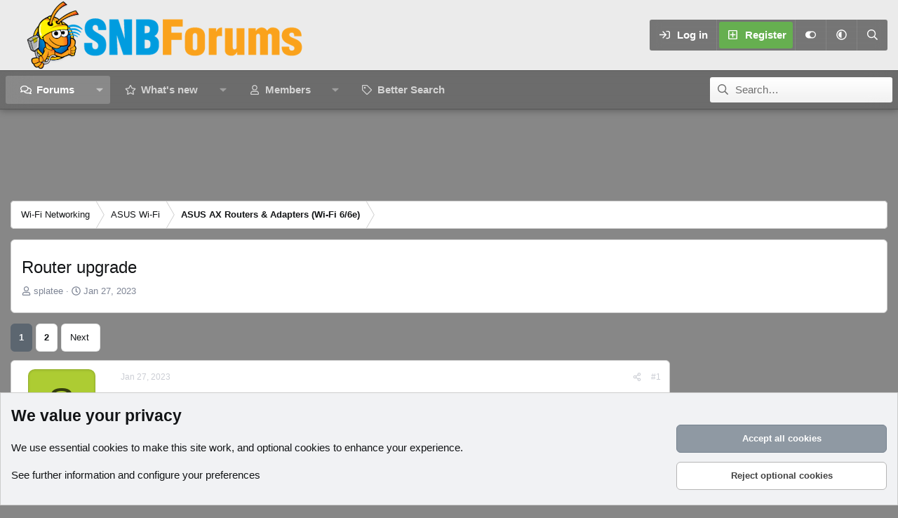

--- FILE ---
content_type: text/html; charset=utf-8
request_url: https://www.snbforums.com/threads/router-upgrade.83210/
body_size: 34138
content:
<!DOCTYPE html>
<html id="XF" lang="en-US" dir="LTR"
	data-xf="2.3"
	data-app="public"
	
	
	data-template="thread_view"
	data-container-key="node-56"
	data-content-key="thread-83210"
	data-logged-in="false"
	data-cookie-prefix="xf_"
	data-csrf="1769078700,5d2468a1cd40dcd117342fb0c503018d"
	data-style-id="12" 
	class="has-no-js template-thread_view"
	>
<head>
	
	
	

	<meta charset="utf-8" />
	<title>Router upgrade | SNBForums</title>
	<link rel="manifest" href="/webmanifest.php">

	<meta http-equiv="X-UA-Compatible" content="IE=Edge" />
	<meta name="viewport" content="width=device-width, initial-scale=1, viewport-fit=cover">

	
		
			
				<meta name="theme-color" media="(prefers-color-scheme: light)" content="#454d54" />
				<meta name="theme-color" media="(prefers-color-scheme: dark)" content="#2d3139" />
			
		
	

	<meta name="apple-mobile-web-app-title" content="SNBForums">
	
		<link rel="apple-touch-icon" href="/styles/snb_new_round.jpg" />
	

	
		
		<meta name="description" content="Currently have rt-ac86u that’s having 5ghz radio issues. It takes around 10x rebooting the router before any Wi-Fi devices will connect to it. It has been..." />
		<meta property="og:description" content="Currently have rt-ac86u that’s having 5ghz radio issues. It takes around 10x rebooting the router before any Wi-Fi devices will connect to it. It has been progressively getting worse and taking more reboots. I have latest Merlin firmware installed but it has been doing it on previous versions..." />
		<meta property="twitter:description" content="Currently have rt-ac86u that’s having 5ghz radio issues. It takes around 10x rebooting the router before any Wi-Fi devices will connect to it. It has been progressively getting worse and taking..." />
	
	
		<meta property="og:url" content="https://www.snbforums.com/threads/router-upgrade.83210/" />
	
		<link rel="canonical" href="https://www.snbforums.com/threads/router-upgrade.83210/" />
	
		<link rel="next" href="/threads/router-upgrade.83210/page-2" />
	

	
		
	
	
	<meta property="og:site_name" content="SNBForums" />


	
	
		
	
	
	<meta property="og:type" content="website" />


	
	
		
	
	
	
		<meta property="og:title" content="Router upgrade" />
		<meta property="twitter:title" content="Router upgrade" />
	


	
	
	
	
		
	
	
	
		<meta property="og:image" content="https://www.snbforums.com/styles/snb_new_round.jpg" />
		<meta property="twitter:image" content="https://www.snbforums.com/styles/snb_new_round.jpg" />
		<meta property="twitter:card" content="summary" />
	


	

	
	
	
	
		
	
	

	<link rel="stylesheet" href="/css.php?css=public%3Anormalize.css%2Cpublic%3Afa.css%2Cpublic%3Avariations.less%2Cpublic%3Acore.less%2Cpublic%3Aapp.less&amp;s=12&amp;l=1&amp;d=1763498438&amp;k=c755ea8d92113813f9458f69508e6d77ad0f49d9" />

	<link rel="stylesheet" href="/css.php?css=public%3Aandy_similarthreads.less&amp;s=12&amp;l=1&amp;d=1763498438&amp;k=92d3e370016a54ff5dd34a5d70562524d2c2b952" />
<link rel="stylesheet" href="/css.php?css=public%3Aattachments.less&amp;s=12&amp;l=1&amp;d=1763498438&amp;k=63f29ad48f1f3f8a846359ddbc2d261fbf1ef1c8" />
<link rel="stylesheet" href="/css.php?css=public%3Abb_code.less&amp;s=12&amp;l=1&amp;d=1763498438&amp;k=309b7bbb3dafd0d912a2301ba3d0b2b87a0d2b14" />
<link rel="stylesheet" href="/css.php?css=public%3Alightbox.less&amp;s=12&amp;l=1&amp;d=1763498438&amp;k=f8e8f908e7f04d9932038add0f436bd7a30cbe64" />
<link rel="stylesheet" href="/css.php?css=public%3Amessage.less&amp;s=12&amp;l=1&amp;d=1763498438&amp;k=2fbc253ebc67bfcaddb97a685190a1765a76dd34" />
<link rel="stylesheet" href="/css.php?css=public%3Anotices.less&amp;s=12&amp;l=1&amp;d=1763498438&amp;k=ede17f63c88bfe4c8359aa42395f56a63d95e653" />
<link rel="stylesheet" href="/css.php?css=public%3Ashare_controls.less&amp;s=12&amp;l=1&amp;d=1763498438&amp;k=7b62e899c39521dd56659ee68207c7f647c0897a" />
<link rel="stylesheet" href="/css.php?css=public%3Astructured_list.less&amp;s=12&amp;l=1&amp;d=1763498438&amp;k=c9351ae28a7ae149f7e2dac33423455b25e95429" />
<link rel="stylesheet" href="/css.php?css=public%3Aextra.less&amp;s=12&amp;l=1&amp;d=1763498438&amp;k=0b2e102c11f77b0e3036507a30a211755e3517c9" />


	
		<script src="/js/xf/preamble.min.js?_v=85ad4591"></script>
	

	
	<script src="/js/vendor/vendor-compiled.js?_v=85ad4591" defer></script>
	<script src="/js/xf/core-compiled.js?_v=85ad4591" defer></script>

	<script>
		XF.ready(() =>
		{
			XF.extendObject(true, XF.config, {
				// 
				userId: 0,
				enablePush: true,
				pushAppServerKey: 'BLOL8PPJN3_IM5gYX0MqL4etBsgbrMomsu3NXBStbesfg9gL5shLt7T-4jg94u4y9sW04FHf6F-S0616ZTDkzKM',
				url: {
					fullBase: 'https://www.snbforums.com/',
					basePath: '/',
					css: '/css.php?css=__SENTINEL__&s=12&l=1&d=1763498438',
					js: '/js/__SENTINEL__?_v=85ad4591',
					icon: '/data/local/icons/__VARIANT__.svg?v=1763498462#__NAME__',
					iconInline: '/styles/fa/__VARIANT__/__NAME__.svg?v=5.15.3',
					keepAlive: '/login/keep-alive'
				},
				cookie: {
					path: '/',
					domain: '',
					prefix: 'xf_',
					secure: true,
					consentMode: 'advanced',
					consented: []
				},
				cacheKey: 'f3ed7234243583f554e27d349fe769c5',
				csrf: '1769078700,5d2468a1cd40dcd117342fb0c503018d',
				js: {"\/js\/xf\/lightbox-compiled.js?_v=85ad4591":true},
				fullJs: false,
				css: {"public:andy_similarthreads.less":true,"public:attachments.less":true,"public:bb_code.less":true,"public:lightbox.less":true,"public:message.less":true,"public:notices.less":true,"public:share_controls.less":true,"public:structured_list.less":true,"public:extra.less":true},
				time: {
					now: 1769078700,
					today: 1769058000,
					todayDow: 4,
					tomorrow: 1769144400,
					yesterday: 1768971600,
					week: 1768539600,
					month: 1767243600,
					year: 1767243600
				},
				style: {
					light: 'default',
					dark: 'alternate',
					defaultColorScheme: 'light'
				},
				borderSizeFeature: '3px',
				fontAwesomeWeight: 'r',
				enableRtnProtect: true,
				
				enableFormSubmitSticky: true,
				imageOptimization: '0',
				imageOptimizationQuality: 0.85,
				uploadMaxFilesize: 268435456,
				uploadMaxWidth: 1024,
				uploadMaxHeight: 768,
				allowedVideoExtensions: ["m4v","mov","mp4","mp4v","mpeg","mpg","ogv","webm"],
				allowedAudioExtensions: ["mp3","opus","ogg","wav"],
				shortcodeToEmoji: true,
				visitorCounts: {
					conversations_unread: '0',
					alerts_unviewed: '0',
					total_unread: '0',
					title_count: true,
					icon_indicator: true
				},
				jsMt: {"xf\/action.js":"e6f01cbe","xf\/embed.js":"637b1bad","xf\/form.js":"637b1bad","xf\/structure.js":"e6f01cbe","xf\/tooltip.js":"637b1bad"},
				jsState: {},
				publicMetadataLogoUrl: 'https://www.snbforums.com/styles/snb_new_round.jpg',
				publicPushBadgeUrl: 'https://www.snbforums.com/styles/default/xenforo/bell.png'
			})

			XF.extendObject(XF.phrases, {
				// 
				date_x_at_time_y:     "{date} at {time}",
				day_x_at_time_y:      "{day} at {time}",
				yesterday_at_x:       "Yesterday at {time}",
				x_minutes_ago:        "{minutes} minutes ago",
				one_minute_ago:       "1 minute ago",
				a_moment_ago:         "A moment ago",
				today_at_x:           "Today at {time}",
				in_a_moment:          "In a moment",
				in_a_minute:          "In a minute",
				in_x_minutes:         "In {minutes} minutes",
				later_today_at_x:     "Later today at {time}",
				tomorrow_at_x:        "Tomorrow at {time}",
				short_date_x_minutes: "{minutes}m",
				short_date_x_hours:   "{hours}h",
				short_date_x_days:    "{days}d",

				day0: "Sunday",
				day1: "Monday",
				day2: "Tuesday",
				day3: "Wednesday",
				day4: "Thursday",
				day5: "Friday",
				day6: "Saturday",

				dayShort0: "Sun",
				dayShort1: "Mon",
				dayShort2: "Tue",
				dayShort3: "Wed",
				dayShort4: "Thu",
				dayShort5: "Fri",
				dayShort6: "Sat",

				month0: "January",
				month1: "February",
				month2: "March",
				month3: "April",
				month4: "May",
				month5: "June",
				month6: "July",
				month7: "August",
				month8: "September",
				month9: "October",
				month10: "November",
				month11: "December",

				active_user_changed_reload_page: "The active user has changed. Reload the page for the latest version.",
				server_did_not_respond_in_time_try_again: "The server did not respond in time. Please try again.",
				oops_we_ran_into_some_problems: "Oops! We ran into some problems.",
				oops_we_ran_into_some_problems_more_details_console: "Oops! We ran into some problems. Please try again later. More error details may be in the browser console.",
				file_too_large_to_upload: "The file is too large to be uploaded.",
				uploaded_file_is_too_large_for_server_to_process: "The uploaded file is too large for the server to process.",
				files_being_uploaded_are_you_sure: "Files are still being uploaded. Are you sure you want to submit this form?",
				attach: "Attach files",
				rich_text_box: "Rich text box",
				close: "Close",
				link_copied_to_clipboard: "Link copied to clipboard.",
				text_copied_to_clipboard: "Text copied to clipboard.",
				loading: "Loading…",
				you_have_exceeded_maximum_number_of_selectable_items: "You have exceeded the maximum number of selectable items.",

				processing: "Processing",
				'processing...': "Processing…",

				showing_x_of_y_items: "Showing {count} of {total} items",
				showing_all_items: "Showing all items",
				no_items_to_display: "No items to display",

				number_button_up: "Increase",
				number_button_down: "Decrease",

				push_enable_notification_title: "Push notifications enabled successfully at SNBForums",
				push_enable_notification_body: "Thank you for enabling push notifications!",

				pull_down_to_refresh: "Pull down to refresh",
				release_to_refresh: "Release to refresh",
				refreshing: "Refreshing…"
			})
		})
	</script>

	<script src="/js/xf/lightbox-compiled.js?_v=85ad4591" defer></script>



	
		<link rel="icon" type="image/png" href="https://www.snbforums.com/styles/default/images/snbforums-32x32.png" sizes="32x32" />
	

	
<script defer src="https://cloudmetrics.xenforo.com/js/essential.js" data-website-id="2020814596361453"></script>

	<script>
(function(){
let xfhtml = document.getElementById('XF');
function applySetting(settingName, settingOn, allowToggle){
	
	// Theme editor is enabled. Check for selected toggle, otherwise apply default
		if(allowToggle === 1){
			let choice = localStorage.getItem(settingName);
			if( (choice === 'on') || (!choice && (settingOn === 1)) ){
				xfhtml.classList.add(settingName);
			}
		} else if(settingOn === 1){
			xfhtml.classList.add(settingName);
		}
	
}

applySetting('focus-mobile-navigation-bar', 1, 1);


applySetting('focus-fluid', 1, 1);



applySetting('focus-sidebar-sticky', 1, 0);


applySetting('focus-sidebar-flip', 0, 1);





	xfhtml.setAttribute('data-focus-bg', '4');

})();
</script>

<!-- Ha adcode -->
	<style>
        #js-anchor-placeholder.active {
            height: 100px;
            background-color: #1b1b1b;
        }
        #js-anchor-container.active {
            position: fixed;
            bottom: 0;
            left: 50%;
            transform: translateX(-50%);
        }
        #js-anchor-container {
            z-index: 2147483638;
            text-align: center;
            display: block;
            max-height: 100px;
        }
        #js-anchor-container > a {
            display: none;
        }
        body:not(.has-touchevents) #js-anchor-container.active > a {
            display: inherit;
            background: rgba(50, 50, 100, 0.5);
            border-radius: 10px;
            cursor: pointer;
            color: #fff;
            position: absolute;
            top: -22px;
            right: 3px;
            font-size: 15px;
            width: 20px;
            height: 20px;
            align-items: center;
            justify-content: center;
            text-decoration: none;
        }
	</style>

<!-- InMobi Choice. Consent Manager Tag v3.0 (for TCF 2.2) -->
<script type="text/javascript" async=true>
(function() {
  var host = window.location.hostname;
  var element = document.createElement('script');
  var firstScript = document.getElementsByTagName('script')[0];
  var url = 'https://cmp.inmobi.com'
    .concat('/choice/', 'qExupB7aAA026', '/', host, '/choice.js?tag_version=V3');
  var uspTries = 0;
  var uspTriesLimit = 3;
  element.async = true;
  element.type = 'text/javascript';
  element.src = url;

  firstScript.parentNode.insertBefore(element, firstScript);

  function makeStub() {
    var TCF_LOCATOR_NAME = '__tcfapiLocator';
    var queue = [];
    var win = window;
    var cmpFrame;

    function addFrame() {
      var doc = win.document;
      var otherCMP = !!(win.frames[TCF_LOCATOR_NAME]);

      if (!otherCMP) {
        if (doc.body) {
          var iframe = doc.createElement('iframe');

          iframe.style.cssText = 'display:none';
          iframe.name = TCF_LOCATOR_NAME;
          doc.body.appendChild(iframe);
        } else {
          setTimeout(addFrame, 5);
        }
      }
      return !otherCMP;
    }

    function tcfAPIHandler() {
      var gdprApplies;
      var args = arguments;

      if (!args.length) {
        return queue;
      } else if (args[0] === 'setGdprApplies') {
        if (
          args.length > 3 &&
          args[2] === 2 &&
          typeof args[3] === 'boolean'
        ) {
          gdprApplies = args[3];
          if (typeof args[2] === 'function') {
            args[2]('set', true);
          }
        }
      } else if (args[0] === 'ping') {
        var retr = {
          gdprApplies: gdprApplies,
          cmpLoaded: false,
          cmpStatus: 'stub'
        };

        if (typeof args[2] === 'function') {
          args[2](retr);
        }
      } else {
        if(args[0] === 'init' && typeof args[3] === 'object') {
          args[3] = Object.assign(args[3], { tag_version: 'V3' });
        }
        queue.push(args);
      }
    }

    function postMessageEventHandler(event) {
      var msgIsString = typeof event.data === 'string';
      var json = {};

      try {
        if (msgIsString) {
          json = JSON.parse(event.data);
        } else {
          json = event.data;
        }
      } catch (ignore) {}

      var payload = json.__tcfapiCall;

      if (payload) {
        window.__tcfapi(
          payload.command,
          payload.version,
          function(retValue, success) {
            var returnMsg = {
              __tcfapiReturn: {
                returnValue: retValue,
                success: success,
                callId: payload.callId
              }
            };
            if (msgIsString) {
              returnMsg = JSON.stringify(returnMsg);
            }
            if (event && event.source && event.source.postMessage) {
              event.source.postMessage(returnMsg, '*');
            }
          },
          payload.parameter
        );
      }
    }

    while (win) {
      try {
        if (win.frames[TCF_LOCATOR_NAME]) {
          cmpFrame = win;
          break;
        }
      } catch (ignore) {}

      if (win === window.top) {
        break;
      }
      win = win.parent;
    }
    if (!cmpFrame) {
      addFrame();
      win.__tcfapi = tcfAPIHandler;
      win.addEventListener('message', postMessageEventHandler, false);
    }
  };

  makeStub();

  function makeGppStub() {
    const CMP_ID = 10;
    const SUPPORTED_APIS = [
      '2:tcfeuv2',
      '6:uspv1',
      '7:usnatv1',
      '8:usca',
      '9:usvav1',
      '10:uscov1',
      '11:usutv1',
      '12:usctv1'
    ];

    window.__gpp_addFrame = function (n) {
      if (!window.frames[n]) {
        if (document.body) {
          var i = document.createElement("iframe");
          i.style.cssText = "display:none";
          i.name = n;
          document.body.appendChild(i);
        } else {
          window.setTimeout(window.__gpp_addFrame, 10, n);
        }
      }
    };
    window.__gpp_stub = function () {
      var b = arguments;
      __gpp.queue = __gpp.queue || [];
      __gpp.events = __gpp.events || [];

      if (!b.length || (b.length == 1 && b[0] == "queue")) {
        return __gpp.queue;
      }

      if (b.length == 1 && b[0] == "events") {
        return __gpp.events;
      }

      var cmd = b[0];
      var clb = b.length > 1 ? b[1] : null;
      var par = b.length > 2 ? b[2] : null;
      if (cmd === "ping") {
        clb(
          {
            gppVersion: "1.1", // must be “Version.Subversion”, current: “1.1”
            cmpStatus: "stub", // possible values: stub, loading, loaded, error
            cmpDisplayStatus: "hidden", // possible values: hidden, visible, disabled
            signalStatus: "not ready", // possible values: not ready, ready
            supportedAPIs: SUPPORTED_APIS, // list of supported APIs
            cmpId: CMP_ID, // IAB assigned CMP ID, may be 0 during stub/loading
            sectionList: [],
            applicableSections: [-1],
            gppString: "",
            parsedSections: {},
          },
          true
        );
      } else if (cmd === "addEventListener") {
        if (!("lastId" in __gpp)) {
          __gpp.lastId = 0;
        }
        __gpp.lastId++;
        var lnr = __gpp.lastId;
        __gpp.events.push({
          id: lnr,
          callback: clb,
          parameter: par,
        });
        clb(
          {
            eventName: "listenerRegistered",
            listenerId: lnr, // Registered ID of the listener
            data: true, // positive signal
            pingData: {
              gppVersion: "1.1", // must be “Version.Subversion”, current: “1.1”
              cmpStatus: "stub", // possible values: stub, loading, loaded, error
              cmpDisplayStatus: "hidden", // possible values: hidden, visible, disabled
              signalStatus: "not ready", // possible values: not ready, ready
              supportedAPIs: SUPPORTED_APIS, // list of supported APIs
              cmpId: CMP_ID, // list of supported APIs
              sectionList: [],
              applicableSections: [-1],
              gppString: "",
              parsedSections: {},
            },
          },
          true
        );
      } else if (cmd === "removeEventListener") {
        var success = false;
        for (var i = 0; i < __gpp.events.length; i++) {
          if (__gpp.events[i].id == par) {
            __gpp.events.splice(i, 1);
            success = true;
            break;
          }
        }
        clb(
          {
            eventName: "listenerRemoved",
            listenerId: par, // Registered ID of the listener
            data: success, // status info
            pingData: {
              gppVersion: "1.1", // must be “Version.Subversion”, current: “1.1”
              cmpStatus: "stub", // possible values: stub, loading, loaded, error
              cmpDisplayStatus: "hidden", // possible values: hidden, visible, disabled
              signalStatus: "not ready", // possible values: not ready, ready
              supportedAPIs: SUPPORTED_APIS, // list of supported APIs
              cmpId: CMP_ID, // CMP ID
              sectionList: [],
              applicableSections: [-1],
              gppString: "",
              parsedSections: {},
            },
          },
          true
        );
      } else if (cmd === "hasSection") {
        clb(false, true);
      } else if (cmd === "getSection" || cmd === "getField") {
        clb(null, true);
      }
      //queue all other commands
      else {
        __gpp.queue.push([].slice.apply(b));
      }
    };
    window.__gpp_msghandler = function (event) {
      var msgIsString = typeof event.data === "string";
      try {
        var json = msgIsString ? JSON.parse(event.data) : event.data;
      } catch (e) {
        var json = null;
      }
      if (typeof json === "object" && json !== null && "__gppCall" in json) {
        var i = json.__gppCall;
        window.__gpp(
          i.command,
          function (retValue, success) {
            var returnMsg = {
              __gppReturn: {
                returnValue: retValue,
                success: success,
                callId: i.callId,
              },
            };
            event.source.postMessage(msgIsString ? JSON.stringify(returnMsg) : returnMsg, "*");
          },
          "parameter" in i ? i.parameter : null,
          "version" in i ? i.version : "1.1"
        );
      }
    };
    if (!("__gpp" in window) || typeof window.__gpp !== "function") {
      window.__gpp = window.__gpp_stub;
      window.addEventListener("message", window.__gpp_msghandler, false);
      window.__gpp_addFrame("__gppLocator");
    }
  };

  makeGppStub();

  var uspStubFunction = function() {
    var arg = arguments;
    if (typeof window.__uspapi !== uspStubFunction) {
      setTimeout(function() {
        if (typeof window.__uspapi !== 'undefined') {
          window.__uspapi.apply(window.__uspapi, arg);
        }
      }, 500);
    }
  };

  var checkIfUspIsReady = function() {
    uspTries++;
    if (window.__uspapi === uspStubFunction && uspTries < uspTriesLimit) {
      console.warn('USP is not accessible');
    } else {
      clearInterval(uspInterval);
    }
  };

  if (typeof window.__uspapi === 'undefined') {
    window.__uspapi = uspStubFunction;
    var uspInterval = setInterval(checkIfUspIsReady, 6000);
  }
})();
</script>
<!-- End InMobi Choice. Consent Manager Tag v3.0 (for TCF 2.2) -->

<script>
	window.nym_obj = {
		"user_state": "guest",
		"layout": "thread_view",
		"view_mode": "",
	};

	window.assertive = {
		debug: false,
		entityId: "zqPtKdK3tvEqvaXzZ",
		analytics: {
			integrations: {
				webAnalytics: true,
			},
			logUnfilled: true,
			custom: {
				layout: nym_obj.layout,
				userState: nym_obj.user_state,
				custom_9: 'firstload',
				custom_12: '0',
				custom_15: 'rdm',
			},
		},
		override: {
			pbjs: "pbjsneo",
		}
	};
</script>
<script src="https://zqptkdk3tveqvaxzz.ay.delivery/client-v2.js" async></script>

<script>
    window.relevantDigital = window.relevantDigital || {};
    relevantDigital.cmd = relevantDigital.cmd || [];

    window.rdConfig = {
        configId: '67c8eddc5c0e57e3410bcee5',
        manageAdserver: true,
        collapseEmptyDivs: true,
        collapseBeforeAdFetch: false,
        allowedDivIds: null, // set to an array to only load certain <div>s, example - ["divId1", "divId2"]
        noSlotReload: false, // set true to only load ad slots that have never been loaded
        noGpt: true,
        createAdUnitCode: ({ code, unit, slot }) => {
            return document.getElementById(slot.getSlotElementId())?.getAttribute('data-ad-unit-id');  // use the case sensitive data-ad-unit-id
        },
        googletagCalls: {
            defineSlot: (adUnitPath, size, divId) => {
                let newPath = document.getElementById(divId)?.getAttribute('data-ad-unit-id') || adUnitPath;
                return googletag.defineSlot(newPath, size, divId);
            },
        },
        onBeforeAdRequest: ({ auction }) => {
            if (typeof auction.customParams !== 'undefined' && auction.customParams.Reloading == 'Yes') {
                assertive.analytics.custom.custom_9 = _uat.getUserActiveState();
                assertive.analytics.custom.custom_12 = Math.floor((Date.now() - pageLoadTS) / 1000 / 60);
            }
        },
    };

    relevantDigital.cmd.push(function() {
        relevantDigital.loadPrebid(window.rdConfig);
    });
</script>

<script async src="https://neoera-cdn.relevant-digital.com/static/tags/67c8bb440c939fef1d9a8351.js"></script>
<script async='async' src='https://securepubads.g.doubleclick.net/tag/js/gpt.js'></script>
<script async="" src="https://cdn.confiant-integrations.net/Zl_c38EI7Kx9zsppRc41dp1TkCs/gpt_and_prebid/config.js"></script>  
<!-- Ha adcode -->
</head>
<body data-template="thread_view">

















  
    
    
    


    
  
    




    
    
    
    




















<div class="p-pageWrapper" id="top">
	<div class='focus-wrapper'>

	<div class='dimension-header'>

		<!-- <div class='dimension-header-image-wrap'>
			<div class='dimension-header-image'></div>
		</div> -->

		<!-- Header: start -->
		<header class="p-header" id="header">
			<div class="p-header-inner">
				<div class="p-header-content">

					

	<!-- Logo -->
	<div class="p-header-logo p-header-logo--image">
		<a href="/" class='focus-logo'>
			
			
				<span class='focus-logo--image'>
	                

	

	
		
		

		
	
		
		

		
	

	

	<picture data-variations="{&quot;default&quot;:{&quot;1&quot;:&quot;\/styles\/default\/images\/snbforums_logo_new_100px.png&quot;,&quot;2&quot;:null},&quot;alternate&quot;:{&quot;1&quot;:&quot;\/styles\/default\/images\/snbforums_logo_new_100px.png&quot;,&quot;2&quot;:null}}">
		
		
		

		
			
			
			

			
		

		<img src="/styles/default/images/snbforums_logo_new_100px.png"  width="400" height="100" alt="SNBForums"  />
	</picture>


	            </span>
	        
	        
		</a>
	</div>


					<div class='focus-ad'></div>
					<div class='focus-wrap-user'>
    
		<div class="p-nav-opposite">
			<div class="p-navgroup p-account p-navgroup--guest">
				
					<a href="/login/" class="p-navgroup-link p-navgroup-link--textual p-navgroup-link--logIn" data-xf-click="overlay" data-follow-redirects="on">
						<span class="p-navgroup-linkText">Log in</span>
					</a>
					
						<a href="/register/" class="p-navgroup-link p-navgroup-link--textual p-navgroup-link--register" data-xf-click="overlay" data-follow-redirects="on">
							<span class="p-navgroup-linkText">Register</span>
						</a>
					
				

				
	<a href="#" class="p-navgroup-link" rel="nofollow" data-xf-init="tooltip" title="Customize" data-xenfocus-editor>
		<i class="fa--xf far fa-toggle-on "><svg xmlns="http://www.w3.org/2000/svg" role="img" aria-hidden="true" ><use href="/data/local/icons/regular.svg?v=1763498462#toggle-on"></use></svg></i>
	</a>

				
	<a href="/misc/style-variation" rel="nofollow"
	   class="p-navgroup-link js-styleVariationsLink"
	   data-xf-init="tooltip" title="Style variation"
	   data-xf-click="menu" role="button" aria-expanded="false" aria-haspopup="true">

		<i class="fa--xf far fa-adjust "><svg xmlns="http://www.w3.org/2000/svg" role="img" ><title>Style variation</title><use href="/data/local/icons/regular.svg?v=1763498462#adjust"></use></svg></i>
	</a>

	<div class="menu" data-menu="menu" aria-hidden="true">
		<div class="menu-content js-styleVariationsMenu">
			

	
		

	<a href="/misc/style-variation?reset=1&amp;t=1769078700%2C5d2468a1cd40dcd117342fb0c503018d"
		class="menu-linkRow is-selected"
		rel="nofollow"
		data-xf-click="style-variation" data-variation="">

		<i class="fa--xf far fa-adjust "><svg xmlns="http://www.w3.org/2000/svg" role="img" aria-hidden="true" ><use href="/data/local/icons/regular.svg?v=1763498462#adjust"></use></svg></i>

		
			System
		
	</a>


		

	<a href="/misc/style-variation?variation=default&amp;t=1769078700%2C5d2468a1cd40dcd117342fb0c503018d"
		class="menu-linkRow "
		rel="nofollow"
		data-xf-click="style-variation" data-variation="default">

		<i class="fa--xf far fa-sun "><svg xmlns="http://www.w3.org/2000/svg" role="img" aria-hidden="true" ><use href="/data/local/icons/regular.svg?v=1763498462#sun"></use></svg></i>

		
			Light
		
	</a>


		

	<a href="/misc/style-variation?variation=alternate&amp;t=1769078700%2C5d2468a1cd40dcd117342fb0c503018d"
		class="menu-linkRow "
		rel="nofollow"
		data-xf-click="style-variation" data-variation="alternate">

		<i class="fa--xf far fa-moon "><svg xmlns="http://www.w3.org/2000/svg" role="img" aria-hidden="true" ><use href="/data/local/icons/regular.svg?v=1763498462#moon"></use></svg></i>

		
			Dark
		
	</a>

	

	
		
	

		</div>
	</div>

	            
			</div>

			<div class="p-navgroup p-discovery">
				<a href="/whats-new/"
					class="p-navgroup-link p-navgroup-link--iconic p-navgroup-link--whatsnew"
				   	aria-label="What&#039;s new"
					title="What&#039;s new">
					<i aria-hidden="true"></i>
					<span class="p-navgroup-linkText">What's new</span>
				</a>

				
					<a href="/search/"
						class="p-navgroup-link p-navgroup-link--iconic p-navgroup-link--search"
						data-xf-click="menu"
						data-xf-key="/"
						aria-label="Search"
						aria-expanded="false"
						aria-haspopup="true"
						title="Search">
						<i aria-hidden="true"></i>
						<!-- <span class="p-navgroup-linkText">Search</span> -->
					</a>
					<div class="menu menu--structural menu--wide" data-menu="menu" aria-hidden="true">
						<form action="/search/search" method="post"
							class="menu-content"
							data-xf-init="quick-search">

							<h3 class="menu-header">Search</h3>
							
							<div class="menu-row">
								
									<div class="inputGroup inputGroup--joined">
										<input type="text" class="input" name="keywords" data-acurl="/search/auto-complete" placeholder="Search…" aria-label="Search" data-menu-autofocus="true" />
										
			<select name="constraints" class="js-quickSearch-constraint input" aria-label="Search within">
				<option value="">Everywhere</option>
<option value="{&quot;search_type&quot;:&quot;post&quot;}">Threads</option>
<option value="{&quot;search_type&quot;:&quot;post&quot;,&quot;c&quot;:{&quot;nodes&quot;:[56],&quot;child_nodes&quot;:1}}">This forum</option>
<option value="{&quot;search_type&quot;:&quot;post&quot;,&quot;c&quot;:{&quot;thread&quot;:83210}}">This thread</option>

			</select>
		
									</div>
									
							</div>

							
							<div class="menu-row">
								<label class="iconic"><input type="checkbox"  name="c[title_only]" value="1" /><i aria-hidden="true"></i><span class="iconic-label">Search titles only

											
												<span tabindex="0" role="button"
													  data-xf-init="tooltip" data-trigger="hover focus click" title="Tags will also be searched in content where tags are supported">

													<i class="fa--xf far fa-question-circle  u-muted u-smaller"><svg xmlns="http://www.w3.org/2000/svg" role="img" ><title>Note</title><use href="/data/local/icons/regular.svg?v=1763498462#question-circle"></use></svg></i>
												</span></span></label>

							</div>
							
							<div class="menu-row">
								<div class="inputGroup">
									<span class="inputGroup-text" id="ctrl_search_menu_by_member">By:</span>
									<input type="text" class="input" name="c[users]" data-xf-init="auto-complete" placeholder="Member" aria-labelledby="ctrl_search_menu_by_member" />
								</div>
							</div>
							<div class="menu-footer">
								<span class="menu-footer-controls">
									<button type="submit" class="button button--icon button--icon--search button--primary"><i class="fa--xf far fa-search "><svg xmlns="http://www.w3.org/2000/svg" role="img" aria-hidden="true" ><use href="/data/local/icons/regular.svg?v=1763498462#search"></use></svg></i><span class="button-text">Search</span></button>
									<button type="submit" class="button " name="from_search_menu"><span class="button-text">Advanced search…</span></button>
								</span>
							</div>

							<input type="hidden" name="_xfToken" value="1769078700,5d2468a1cd40dcd117342fb0c503018d" />
						</form>
					</div>
				
			</div>
		</div>
	

</div>
					
				</div>
			</div>
		</header>
		<!-- Header: end -->

		<!-- Secondary header: start -->
		

			<div class="p-navSticky p-navSticky--primary" data-xf-init="sticky-header">
				
    
    <!-- Secondary header -->
    
	<div class="p-nav">
		<div class="p-nav-inner">
			
			<div class='focus-mobile-navigation'>
				<button type="button" class="button button--plain p-nav-menuTrigger" data-xf-click="off-canvas" data-menu=".js-headerOffCanvasMenu" tabindex="0" aria-label="Menu"><span class="button-text">
					<i aria-hidden="true"></i>
					<span class="p-nav-menuText">Menu</span>
				</span></button>
				<div class='focus-mobile-logo'>
					<a href="/">
						
	                        

	

	
		
		

		
	
		
		

		
	

	

	<picture data-variations="{&quot;default&quot;:{&quot;1&quot;:&quot;\/styles\/default\/images\/snbforums_logo_new_100px.png&quot;,&quot;2&quot;:null},&quot;alternate&quot;:{&quot;1&quot;:&quot;\/styles\/default\/images\/snbforums_logo_new_100px.png&quot;,&quot;2&quot;:null}}">
		
		
		

		
			
			
			

			
		

		<img src="/styles/default/images/snbforums_logo_new_100px.png"  width="400" height="100" alt="SNBForums"  />
	</picture>


						
					</a>
				</div>
			</div>
			<div class='focus-wrap-user hide:desktop'>
    
		<div class="p-nav-opposite">
			<div class="p-navgroup p-account p-navgroup--guest">
				
					<a href="/login/" class="p-navgroup-link p-navgroup-link--textual p-navgroup-link--logIn" data-xf-click="overlay" data-follow-redirects="on">
						<span class="p-navgroup-linkText">Log in</span>
					</a>
					
						<a href="/register/" class="p-navgroup-link p-navgroup-link--textual p-navgroup-link--register" data-xf-click="overlay" data-follow-redirects="on">
							<span class="p-navgroup-linkText">Register</span>
						</a>
					
				
				
				
	<a href="#" class="p-navgroup-link" rel="nofollow" data-xf-init="tooltip" title="Customize" data-xenfocus-editor>
		<i class="fa--xf far fa-toggle-on "><svg xmlns="http://www.w3.org/2000/svg" role="img" aria-hidden="true" ><use href="/data/local/icons/regular.svg?v=1763498462#toggle-on"></use></svg></i>
	</a>
				
				
	<a href="/misc/style-variation" rel="nofollow"
	   class="p-navgroup-link js-styleVariationsLink"
	   data-xf-init="tooltip" title="Style variation"
	   data-xf-click="menu" role="button" aria-expanded="false" aria-haspopup="true">

		<i class="fa--xf far fa-adjust "><svg xmlns="http://www.w3.org/2000/svg" role="img" ><title>Style variation</title><use href="/data/local/icons/regular.svg?v=1763498462#adjust"></use></svg></i>
	</a>

	<div class="menu" data-menu="menu" aria-hidden="true">
		<div class="menu-content js-styleVariationsMenu">
			

	
		

	<a href="/misc/style-variation?reset=1&amp;t=1769078700%2C5d2468a1cd40dcd117342fb0c503018d"
		class="menu-linkRow is-selected"
		rel="nofollow"
		data-xf-click="style-variation" data-variation="">

		<i class="fa--xf far fa-adjust "><svg xmlns="http://www.w3.org/2000/svg" role="img" aria-hidden="true" ><use href="/data/local/icons/regular.svg?v=1763498462#adjust"></use></svg></i>

		
			System
		
	</a>


		

	<a href="/misc/style-variation?variation=default&amp;t=1769078700%2C5d2468a1cd40dcd117342fb0c503018d"
		class="menu-linkRow "
		rel="nofollow"
		data-xf-click="style-variation" data-variation="default">

		<i class="fa--xf far fa-sun "><svg xmlns="http://www.w3.org/2000/svg" role="img" aria-hidden="true" ><use href="/data/local/icons/regular.svg?v=1763498462#sun"></use></svg></i>

		
			Light
		
	</a>


		

	<a href="/misc/style-variation?variation=alternate&amp;t=1769078700%2C5d2468a1cd40dcd117342fb0c503018d"
		class="menu-linkRow "
		rel="nofollow"
		data-xf-click="style-variation" data-variation="alternate">

		<i class="fa--xf far fa-moon "><svg xmlns="http://www.w3.org/2000/svg" role="img" aria-hidden="true" ><use href="/data/local/icons/regular.svg?v=1763498462#moon"></use></svg></i>

		
			Dark
		
	</a>

	

	
		
	

		</div>
	</div>

	            
			</div>

			<div class="p-navgroup p-discovery">
				<a href="/whats-new/"
					class="p-navgroup-link p-navgroup-link--iconic p-navgroup-link--whatsnew"
				   	aria-label="What&#039;s new"
					title="What&#039;s new">
					<i aria-hidden="true"></i>
					<span class="p-navgroup-linkText">What's new</span>
				</a>

				
					<a href="/search/"
						class="p-navgroup-link p-navgroup-link--iconic p-navgroup-link--search"
						data-xf-click="menu"
						data-xf-key="/"
						aria-label="Search"
						aria-expanded="false"
						aria-haspopup="true"
						title="Search">
						<i aria-hidden="true"></i>
						<!-- <span class="p-navgroup-linkText">Search</span> -->
					</a>
					<div class="menu menu--structural menu--wide" data-menu="menu" aria-hidden="true">
						<form action="/search/search" method="post"
							class="menu-content"
							data-xf-init="quick-search">

							<h3 class="menu-header">Search</h3>
							
							<div class="menu-row">
								
									<div class="inputGroup inputGroup--joined">
										<input type="text" class="input" name="keywords" data-acurl="/search/auto-complete" placeholder="Search…" aria-label="Search" data-menu-autofocus="true" />
										
			<select name="constraints" class="js-quickSearch-constraint input" aria-label="Search within">
				<option value="">Everywhere</option>
<option value="{&quot;search_type&quot;:&quot;post&quot;}">Threads</option>
<option value="{&quot;search_type&quot;:&quot;post&quot;,&quot;c&quot;:{&quot;nodes&quot;:[56],&quot;child_nodes&quot;:1}}">This forum</option>
<option value="{&quot;search_type&quot;:&quot;post&quot;,&quot;c&quot;:{&quot;thread&quot;:83210}}">This thread</option>

			</select>
		
									</div>
									
							</div>

							
							<div class="menu-row">
								<label class="iconic"><input type="checkbox"  name="c[title_only]" value="1" /><i aria-hidden="true"></i><span class="iconic-label">Search titles only

											
												<span tabindex="0" role="button"
													  data-xf-init="tooltip" data-trigger="hover focus click" title="Tags will also be searched in content where tags are supported">

													<i class="fa--xf far fa-question-circle  u-muted u-smaller"><svg xmlns="http://www.w3.org/2000/svg" role="img" ><title>Note</title><use href="/data/local/icons/regular.svg?v=1763498462#question-circle"></use></svg></i>
												</span></span></label>

							</div>
							
							<div class="menu-row">
								<div class="inputGroup">
									<span class="inputGroup-text">By:</span>
									<input type="text" class="input" name="c[users]" data-xf-init="auto-complete" placeholder="Member" aria-labelledby="ctrl_search_menu_by_member" />
								</div>
							</div>
							<div class="menu-footer">
								<span class="menu-footer-controls">
									<button type="submit" class="button button--icon button--icon--search button--primary"><i class="fa--xf far fa-search "><svg xmlns="http://www.w3.org/2000/svg" role="img" aria-hidden="true" ><use href="/data/local/icons/regular.svg?v=1763498462#search"></use></svg></i><span class="button-text">Search</span></button>
									<button type="submit" class="button " name="from_search_menu"><span class="button-text">Advanced search…</span></button>
								</span>
							</div>

							<input type="hidden" name="_xfToken" value="1769078700,5d2468a1cd40dcd117342fb0c503018d" />
						</form>
					</div>
				
			</div>
		</div>
	

</div>
			
    
    <!-- Navigation wrap -->
    <nav class='focus-wrap-nav'>
		<div class="p-nav-scroller hScroller" data-xf-init="h-scroller" data-auto-scroll=".p-navEl.is-selected">
			<div class="hScroller-scroll">
				<ul class="p-nav-list js-offCanvasNavSource">
				
					<li>
						
	<div class="p-navEl is-selected" data-has-children="true">
		

			
	
	<a href="/"
		class="p-navEl-link p-navEl-link--splitMenu "
		
		
		data-nav-id="forums">Forums</a>


			<a data-xf-key="1"
				data-xf-click="menu"
				data-menu-pos-ref="< .p-navEl"
				class="p-navEl-splitTrigger"
				role="button"
				tabindex="0"
				aria-label="Toggle expanded"
				aria-expanded="false"
				aria-haspopup="true"></a>

		
		
			<div class="menu menu--structural" data-menu="menu" aria-hidden="true">
				<div class="menu-content">
					
						
	
	
	<a href="/whats-new/posts/"
		class="menu-linkRow u-indentDepth0 js-offCanvasCopy "
		
		
		data-nav-id="newPosts">New posts</a>

	

					
						
	
	
	<a href="/search/?type=post"
		class="menu-linkRow u-indentDepth0 js-offCanvasCopy "
		
		
		data-nav-id="searchForums">Search forums</a>

	

					
				</div>
			</div>
		
	</div>

					</li>
				
					<li>
						
	<div class="p-navEl " data-has-children="true">
		

			
	
	<a href="/whats-new/"
		class="p-navEl-link p-navEl-link--splitMenu "
		
		
		data-nav-id="whatsNew">What's new</a>


			<a data-xf-key="2"
				data-xf-click="menu"
				data-menu-pos-ref="< .p-navEl"
				class="p-navEl-splitTrigger"
				role="button"
				tabindex="0"
				aria-label="Toggle expanded"
				aria-expanded="false"
				aria-haspopup="true"></a>

		
		
			<div class="menu menu--structural" data-menu="menu" aria-hidden="true">
				<div class="menu-content">
					
						
	
	
	<a href="/featured/"
		class="menu-linkRow u-indentDepth0 js-offCanvasCopy "
		
		
		data-nav-id="featured">Featured content</a>

	

					
						
	
	
	<a href="/whats-new/posts/"
		class="menu-linkRow u-indentDepth0 js-offCanvasCopy "
		 rel="nofollow"
		
		data-nav-id="whatsNewPosts">New posts</a>

	

					
						
	
	
	<a href="/whats-new/profile-posts/"
		class="menu-linkRow u-indentDepth0 js-offCanvasCopy "
		 rel="nofollow"
		
		data-nav-id="whatsNewProfilePosts">New profile posts</a>

	

					
						
	
	
	<a href="/whats-new/latest-activity"
		class="menu-linkRow u-indentDepth0 js-offCanvasCopy "
		 rel="nofollow"
		
		data-nav-id="latestActivity">Latest activity</a>

	

					
				</div>
			</div>
		
	</div>

					</li>
				
					<li>
						
	<div class="p-navEl " data-has-children="true">
		

			
	
	<a href="/members/"
		class="p-navEl-link p-navEl-link--splitMenu "
		
		
		data-nav-id="members">Members</a>


			<a data-xf-key="3"
				data-xf-click="menu"
				data-menu-pos-ref="< .p-navEl"
				class="p-navEl-splitTrigger"
				role="button"
				tabindex="0"
				aria-label="Toggle expanded"
				aria-expanded="false"
				aria-haspopup="true"></a>

		
		
			<div class="menu menu--structural" data-menu="menu" aria-hidden="true">
				<div class="menu-content">
					
						
	
	
	<a href="/online/"
		class="menu-linkRow u-indentDepth0 js-offCanvasCopy "
		
		
		data-nav-id="currentVisitors">Current visitors</a>

	

					
						
	
	
	<a href="/whats-new/profile-posts/"
		class="menu-linkRow u-indentDepth0 js-offCanvasCopy "
		 rel="nofollow"
		
		data-nav-id="newProfilePosts">New profile posts</a>

	

					
						
	
	
	<a href="/search/?type=profile_post"
		class="menu-linkRow u-indentDepth0 js-offCanvasCopy "
		
		
		data-nav-id="searchProfilePosts">Search profile posts</a>

	

					
				</div>
			</div>
		
	</div>

					</li>
				
					<li>
						
	<div class="p-navEl " >
		

			
	
	<a href="/advancedsearch/"
		class="p-navEl-link "
		
		data-xf-key="4"
		data-nav-id="adv_search">Better Search</a>


			

		
		
	</div>

					</li>
				
				</ul>
			</div>
		</div>
	</nav>
    

			

	<!-- Search -->
	<div class='focus-wrap-search'>
	
		
			<form action="/search/search" method="post">
	        
	        <!-- Search -->
			<div class='focus-search'>	
				
				<div class='focus-search-flex'>
					<input name="keywords" placeholder="Search…" aria-label="Search" data-menu-autofocus="true" type="text" />
					<div class='focus-search-prefix'><i class="fa--xf far fa-search "><svg xmlns="http://www.w3.org/2000/svg" role="img" aria-hidden="true" ><use href="/data/local/icons/regular.svg?v=1763498462#search"></use></svg></i></div>
				</div>
				
			</div>
			
			
				<div class="focus-search-menu">

					
					
						<div class="menu-row">
							
			<select name="constraints" class="js-quickSearch-constraint input" aria-label="Search within">
				<option value="">Everywhere</option>
<option value="{&quot;search_type&quot;:&quot;post&quot;}">Threads</option>
<option value="{&quot;search_type&quot;:&quot;post&quot;,&quot;c&quot;:{&quot;nodes&quot;:[56],&quot;child_nodes&quot;:1}}">This forum</option>
<option value="{&quot;search_type&quot;:&quot;post&quot;,&quot;c&quot;:{&quot;thread&quot;:83210}}">This thread</option>

			</select>
		
						</div>
					

					
					<div class="menu-row">
						<label class="iconic"><input type="checkbox"  name="c[title_only]" value="1" /><i aria-hidden="true"></i><span class="iconic-label">Search titles only</span></label>

					</div>
					
					<div class="menu-row">
						<div class="inputGroup">
							<span class="inputGroup-text">By:</span>
							<input type="text" class="input" name="c[users]" data-xf-init="auto-complete" placeholder="Member" aria-labelledby="ctrl_search_menu_by_member" />
						</div>
					</div>
					<div class="menu-footer">
						<span class="menu-footer-controls">
							<button type="submit" class="button button--icon button--icon--search button--primary"><i class="fa--xf far fa-search "><svg xmlns="http://www.w3.org/2000/svg" role="img" aria-hidden="true" ><use href="/data/local/icons/regular.svg?v=1763498462#search"></use></svg></i><span class="button-text">Search</span></button>
							<button type="submit" class="button " name="from_search_menu"><span class="button-text">Advanced search…</span></button>
						</span>
					</div>

				</div>
			
				
			<input type="hidden" name="_xfToken" value="1769078700,5d2468a1cd40dcd117342fb0c503018d" />

			</form>
		

	</div>


		</div>
	</div>
    

			</div>
			
    <!-- Sub navigation -->
	
		<div class="p-sectionLinks">
			<div class="p-sectionLinks-inner hScroller" data-xf-init="h-scroller">
				<div class="hScroller-scroll">
					<ul class="p-sectionLinks-list">
					
						<li>
							
	<div class="p-navEl " >
		

			
	
	<a href="/whats-new/posts/"
		class="p-navEl-link "
		
		data-xf-key="alt+1"
		data-nav-id="newPosts">New posts</a>


			

		
		
	</div>

						</li>
					
						<li>
							
	<div class="p-navEl " >
		

			
	
	<a href="/search/?type=post"
		class="p-navEl-link "
		
		data-xf-key="alt+2"
		data-nav-id="searchForums">Search forums</a>


			

		
		
	</div>

						</li>
					
					</ul>
				</div>
			</div>
		</div>
	


		
		<!-- Secondary header: end -->
	</div>

<div class="focus-width">
<div class='focus-content'>
	




<div class="p-body">
	<div class="p-body-inner">
		<!--XF:EXTRA_OUTPUT-->
        
		
        
        


        
		

		

		

	
	<div class="leaderboard_snbad" style="margin-bottom:15px;min-width:320px;min-height:100px;">
	<!-- /1015505/SNB/SNBFORUM_728x90_Top -->
	<div id='div-gpt-ad-728-top' data-ad-unit-id="/1015505/SNB/SNBFORUM_728x90_Top" style="margin:auto;text-align:center;">
		<script>
			relevantDigital.cmd.push(function() { rdSmartLoad('div-gpt-ad-728-top'); });
		</script>
	</div>
	</div>


		
        
	        <div class='focus-breadcrumb'>
				
					

	
	
	
	
		<div class="p-breadcrumbs-wrap ">
			<ul class="p-breadcrumbs " itemscope itemtype="https://schema.org/BreadcrumbList">
				
					

					

					
					
						
						
	<li itemprop="itemListElement" itemscope itemtype="https://schema.org/ListItem">
		<a href="/#wi-fi-networking.5" itemprop="item">
			<span itemprop="name">Wi-Fi Networking</span>
		</a>
		<meta itemprop="position" content="1" />
	</li>

					
						
						
	<li itemprop="itemListElement" itemscope itemtype="https://schema.org/ListItem">
		<a href="/forums/asus-wi-fi.37/" itemprop="item">
			<span itemprop="name">ASUS Wi-Fi</span>
		</a>
		<meta itemprop="position" content="2" />
	</li>

					
						
						
	<li itemprop="itemListElement" itemscope itemtype="https://schema.org/ListItem">
		<a href="/forums/asus-ax-routers-adapters-wi-fi-6-6e.56/" itemprop="item">
			<span itemprop="name">ASUS AX Routers &amp; Adapters (Wi-Fi 6/6e)</span>
		</a>
		<meta itemprop="position" content="3" />
	</li>

					

				
			</ul>
		</div>
	

				
				
			</div>
		

        
            
		

		
	<noscript class="js-jsWarning"><div class="blockMessage blockMessage--important blockMessage--iconic u-noJsOnly">JavaScript is disabled. For a better experience, please enable JavaScript in your browser before proceeding.</div></noscript>

		
	<div class="blockMessage blockMessage--important blockMessage--iconic js-browserWarning" style="display: none">You are using an out of date browser. It  may not display this or other websites correctly.<br />You should upgrade or use an <a href="https://www.google.com/chrome/" target="_blank" rel="noopener">alternative browser</a>.</div>


		
			<div class="p-body-header">
			
				
					<div class="p-title ">
					
						
							<h1 class="p-title-value">Router upgrade</h1>
						
						
					
					</div>
				

				
					<div class="p-description">
	<ul class="listInline listInline--bullet">
		<li>
			<i class="fa--xf far fa-user "><svg xmlns="http://www.w3.org/2000/svg" role="img" ><title>Thread starter</title><use href="/data/local/icons/regular.svg?v=1763498462#user"></use></svg></i>
			<span class="u-srOnly">Thread starter</span>

			<a href="/members/splatee.45590/" class="username  u-concealed" dir="auto" data-user-id="45590" data-xf-init="member-tooltip">splatee</a>
		</li>
		<li>
			<i class="fa--xf far fa-clock "><svg xmlns="http://www.w3.org/2000/svg" role="img" ><title>Start date</title><use href="/data/local/icons/regular.svg?v=1763498462#clock"></use></svg></i>
			<span class="u-srOnly">Start date</span>

			<a href="/threads/router-upgrade.83210/" class="u-concealed"><time  class="u-dt" dir="auto" datetime="2023-01-27T15:02:27-0500" data-timestamp="1674849747" data-date="Jan 27, 2023" data-time="3:02 PM" data-short="Jan &#039;23" title="Jan 27, 2023 at 3:02 PM">Jan 27, 2023</time></a>
		</li>
		
		
	</ul>
</div>
				
			
			</div>
		

		<div class="p-body-main p-body-main--withSidebar ">
			
			
			<div class="p-body-contentCol"></div>
			
				<div class="p-body-sidebarCol"></div>
			
			
			

			<div class="p-body-content">
				
				<div class="p-body-pageContent">










	
	
	
		
	
	
	


	
	
	
		
	
	
	


	
	
		
	
	
	


	
	



	












	

	
		
	



















<div class="block block--messages" data-xf-init="" data-type="post" data-href="/inline-mod/" data-search-target="*">

	<span class="u-anchorTarget" id="posts"></span>

	
		
	

	

	<div class="block-outer"><div class="block-outer-main"><nav class="pageNavWrapper pageNavWrapper--mixed ">



<div class="pageNav  ">
	

	<ul class="pageNav-main">
		

	
		<li class="pageNav-page pageNav-page--current "><a href="/threads/router-upgrade.83210/">1</a></li>
	


		

		

		

		

	
		<li class="pageNav-page "><a href="/threads/router-upgrade.83210/page-2">2</a></li>
	

	</ul>

	
		<a href="/threads/router-upgrade.83210/page-2" class="pageNav-jump pageNav-jump--next">Next</a>
	
</div>

<div class="pageNavSimple">
	

	<a class="pageNavSimple-el pageNavSimple-el--current"
		data-xf-init="tooltip" title="Go to page"
		data-xf-click="menu" role="button" tabindex="0" aria-expanded="false" aria-haspopup="true">
		1 of 2
	</a>
	

	<div class="menu menu--pageJump" data-menu="menu" aria-hidden="true">
		<div class="menu-content">
			<h4 class="menu-header">Go to page</h4>
			<div class="menu-row" data-xf-init="page-jump" data-page-url="/threads/router-upgrade.83210/page-%page%">
				<div class="inputGroup inputGroup--numbers">
					<div class="inputGroup inputGroup--numbers inputNumber" data-xf-init="number-box"><input type="number" pattern="\d*" class="input input--number js-numberBoxTextInput input input--numberNarrow js-pageJumpPage" value="1"  min="1" max="2" step="1" required="required" data-menu-autofocus="true" /></div>
					<span class="inputGroup-text"><button type="button" class="button js-pageJumpGo"><span class="button-text">Go</span></button></span>
				</div>
			</div>
		</div>
	</div>


	
		<a href="/threads/router-upgrade.83210/page-2" class="pageNavSimple-el pageNavSimple-el--next">
			Next <i aria-hidden="true"></i>
		</a>
		<a href="/threads/router-upgrade.83210/page-2"
			class="pageNavSimple-el pageNavSimple-el--last"
			data-xf-init="tooltip" title="Last">
			<i aria-hidden="true"></i> <span class="u-srOnly">Last</span>
		</a>
	
</div>

</nav>



</div></div>

	

	
		
	<div class="block-outer js-threadStatusField"></div>

	

	<div class="block-container lbContainer"
		data-xf-init="lightbox select-to-quote"
		data-message-selector=".js-post"
		data-lb-id="thread-83210"
		data-lb-universal="1">

		<div class="block-body js-replyNewMessageContainer">
			
				

					

					
						

	
	

	

	
	<article class="message message--post js-post js-inlineModContainer  "
		data-author="splatee"
		data-content="post-819155"
		id="js-post-819155"
		>

		

		<span class="u-anchorTarget" id="post-819155"></span>

		
			<div class="message-inner">
				
					<div class="message-cell message-cell--user">
						

	<section class="message-user"
		
		
		>

		

		<div class="message-avatar ">
			<div class="message-avatar-wrapper">
				<a href="/members/splatee.45590/" class="avatar avatar--m avatar--default avatar--default--dynamic" data-user-id="45590" data-xf-init="member-tooltip" style="background-color: #adcc33; color: #343d0f">
			<span class="avatar-u45590-m" role="img" aria-label="splatee">S</span> 
		</a>
				
			</div>
		</div>
		<div class="message-userDetails">
			<h4 class="message-name"><a href="/members/splatee.45590/" class="username " dir="auto" data-user-id="45590" data-xf-init="member-tooltip">splatee</a></h4>
			<h5 class="userTitle message-userTitle" dir="auto">Occasional Visitor</h5>
			
		</div>
		
			
			
		
		<span class="message-userArrow"></span>
	</section>

					</div>
				

				
					<div class="message-cell message-cell--main">
					
						<div class="message-main js-quickEditTarget">

							
								

	

	<header class="message-attribution message-attribution--split">
		<ul class="message-attribution-main listInline ">
			
			
			<li class="u-concealed">
				<a href="/threads/router-upgrade.83210/post-819155" rel="nofollow" >
					<time  class="u-dt" dir="auto" datetime="2023-01-27T15:02:27-0500" data-timestamp="1674849747" data-date="Jan 27, 2023" data-time="3:02 PM" data-short="Jan &#039;23" title="Jan 27, 2023 at 3:02 PM">Jan 27, 2023</time>
				</a>
			</li>
			
		</ul>

		<ul class="message-attribution-opposite message-attribution-opposite--list ">
			
			<li>
				<a href="/threads/router-upgrade.83210/post-819155"
					class="message-attribution-gadget"
					data-xf-init="share-tooltip"
					data-href="/posts/819155/share"
					aria-label="Share"
					rel="nofollow">
					<i class="fa--xf far fa-share-alt "><svg xmlns="http://www.w3.org/2000/svg" role="img" aria-hidden="true" ><use href="/data/local/icons/regular.svg?v=1763498462#share-alt"></use></svg></i>
				</a>
			</li>
			
				<li class="u-hidden js-embedCopy">
					
	<a href="javascript:"
		data-xf-init="copy-to-clipboard"
		data-copy-text="&lt;div class=&quot;js-xf-embed&quot; data-url=&quot;https://www.snbforums.com&quot; data-content=&quot;post-819155&quot;&gt;&lt;/div&gt;&lt;script defer src=&quot;https://www.snbforums.com/js/xf/external_embed.js?_v=85ad4591&quot;&gt;&lt;/script&gt;"
		data-success="Embed code HTML copied to clipboard."
		class="">
		<i class="fa--xf far fa-code "><svg xmlns="http://www.w3.org/2000/svg" role="img" aria-hidden="true" ><use href="/data/local/icons/regular.svg?v=1763498462#code"></use></svg></i>
	</a>

				</li>
			
			
			
				<li>
					<a href="/threads/router-upgrade.83210/post-819155" rel="nofollow">
						#1
					</a>
				</li>
			
		</ul>
	</header>

							

							<div class="message-content js-messageContent">
							

								
									
	
	
	

								

								
									
	

	<div class="message-userContent lbContainer js-lbContainer "
		data-lb-id="post-819155"
		data-lb-caption-desc="splatee &middot; Jan 27, 2023 at 3:02 PM">

		
			

	
		
	

		

		<article class="message-body js-selectToQuote">
			
				
			

			<div >
				
					<div class="bbWrapper">Currently have rt-ac86u that’s having 5ghz radio issues. It takes around 10x rebooting the router before any Wi-Fi devices will connect to it. It has been progressively getting worse and taking more reboots. I have latest Merlin firmware installed but it has been doing it on previous versions too. So I am looking at the RT-AX86U as an upgrade. After a lot of researching it seems to be on par with my current router spec wise besides having 4 cores. We have alot of Wi-Fi devices such as blink cameras, Amazon echos and iPhones. As far as wired we run a few Xbox’s alot of online gaming.</div>
				
			</div>

			<div class="js-selectToQuoteEnd">&nbsp;</div>
			
				
			
		</article>

		
			

	
		
	

		

		
	</div>

								

								
									
	

	

								

								
									
	

								

							
							</div>

							
								
	

	<footer class="message-footer">
		

		

		<div class="reactionsBar js-reactionsList ">
			
		</div>

		<div class="js-historyTarget message-historyTarget toggleTarget" data-href="trigger-href"></div>
	</footer>

							
						</div>

					
					</div>
				
			</div>
		
	</article>

	
	

	
	
	    <div style="margin:3px 0 3px 0;">
	<!-- /1015505/SNB/SNBFORUM_300x250_Inline1 -->
	<div id='div-gpt-ad-300-inline1' data-ad-unit-id="/1015505/SNB/SNBFORUM_300x250_Inline1" style='height:250px; width:300px; margin: 30px auto 30px auto'>
		<script>
			relevantDigital.cmd.push(function() { rdSmartLoad('div-gpt-ad-300-inline1'); });
		</script>
	</div>
	    </div>
	

	
	

	
	



					

					

				

					

					
						

	
	

	

	
	<article class="message message--post js-post js-inlineModContainer  "
		data-author="Dr Mono"
		data-content="post-819160"
		id="js-post-819160"
		itemscope itemtype="https://schema.org/Comment" itemid="https://www.snbforums.com/posts/819160/">

		
			<meta itemprop="parentItem" itemscope itemid="https://www.snbforums.com/threads/router-upgrade.83210/" />
			<meta itemprop="name" content="Post #2" />
		

		<span class="u-anchorTarget" id="post-819160"></span>

		
			<div class="message-inner">
				
					<div class="message-cell message-cell--user">
						

	<section class="message-user"
		itemprop="author"
		itemscope itemtype="https://schema.org/Person"
		itemid="https://www.snbforums.com/members/dr-mono.80247/">

		
			<meta itemprop="url" content="https://www.snbforums.com/members/dr-mono.80247/" />
		

		<div class="message-avatar ">
			<div class="message-avatar-wrapper">
				<a href="/members/dr-mono.80247/" class="avatar avatar--m" data-user-id="80247" data-xf-init="member-tooltip">
			<img src="/data/avatars/m/80/80247.jpg?1644116370" srcset="/data/avatars/l/80/80247.jpg?1644116370 2x" alt="Dr Mono" class="avatar-u80247-m" width="96" height="96" loading="lazy" itemprop="image" /> 
		</a>
				
			</div>
		</div>
		<div class="message-userDetails">
			<h4 class="message-name"><a href="/members/dr-mono.80247/" class="username " dir="auto" data-user-id="80247" data-xf-init="member-tooltip"><span itemprop="name">Dr Mono</span></a></h4>
			<h5 class="userTitle message-userTitle" dir="auto" itemprop="jobTitle">Regular Contributor</h5>
			
		</div>
		
			
			
		
		<span class="message-userArrow"></span>
	</section>

					</div>
				

				
					<div class="message-cell message-cell--main">
					
						<div class="message-main js-quickEditTarget">

							
								

	

	<header class="message-attribution message-attribution--split">
		<ul class="message-attribution-main listInline ">
			
			
			<li class="u-concealed">
				<a href="/threads/router-upgrade.83210/post-819160" rel="nofollow" itemprop="url">
					<time  class="u-dt" dir="auto" datetime="2023-01-27T15:16:57-0500" data-timestamp="1674850617" data-date="Jan 27, 2023" data-time="3:16 PM" data-short="Jan &#039;23" title="Jan 27, 2023 at 3:16 PM" itemprop="datePublished">Jan 27, 2023</time>
				</a>
			</li>
			
		</ul>

		<ul class="message-attribution-opposite message-attribution-opposite--list ">
			
			<li>
				<a href="/threads/router-upgrade.83210/post-819160"
					class="message-attribution-gadget"
					data-xf-init="share-tooltip"
					data-href="/posts/819160/share"
					aria-label="Share"
					rel="nofollow">
					<i class="fa--xf far fa-share-alt "><svg xmlns="http://www.w3.org/2000/svg" role="img" aria-hidden="true" ><use href="/data/local/icons/regular.svg?v=1763498462#share-alt"></use></svg></i>
				</a>
			</li>
			
				<li class="u-hidden js-embedCopy">
					
	<a href="javascript:"
		data-xf-init="copy-to-clipboard"
		data-copy-text="&lt;div class=&quot;js-xf-embed&quot; data-url=&quot;https://www.snbforums.com&quot; data-content=&quot;post-819160&quot;&gt;&lt;/div&gt;&lt;script defer src=&quot;https://www.snbforums.com/js/xf/external_embed.js?_v=85ad4591&quot;&gt;&lt;/script&gt;"
		data-success="Embed code HTML copied to clipboard."
		class="">
		<i class="fa--xf far fa-code "><svg xmlns="http://www.w3.org/2000/svg" role="img" aria-hidden="true" ><use href="/data/local/icons/regular.svg?v=1763498462#code"></use></svg></i>
	</a>

				</li>
			
			
			
				<li>
					<a href="/threads/router-upgrade.83210/post-819160" rel="nofollow">
						#2
					</a>
				</li>
			
		</ul>
	</header>

							

							<div class="message-content js-messageContent">
							

								
									
	
	
	

								

								
									
	

	<div class="message-userContent lbContainer js-lbContainer "
		data-lb-id="post-819160"
		data-lb-caption-desc="Dr Mono &middot; Jan 27, 2023 at 3:16 PM">

		

		<article class="message-body js-selectToQuote">
			
				
			

			<div itemprop="text">
				
					<div class="bbWrapper">It’s a great option. GT-AX6000 is also worth considering.</div>
				
			</div>

			<div class="js-selectToQuoteEnd">&nbsp;</div>
			
				
			
		</article>

		

		
	</div>

								

								
									
	

	

								

								
									
	

								

							
							</div>

							
								
	

	<footer class="message-footer">
		
			<div class="message-microdata" itemprop="interactionStatistic" itemtype="https://schema.org/InteractionCounter" itemscope>
				<meta itemprop="userInteractionCount" content="3" />
				<meta itemprop="interactionType" content="https://schema.org/LikeAction" />
			</div>
		

		

		<div class="reactionsBar js-reactionsList is-active">
			
	
	
		<ul class="reactionSummary">
		
			<li><span class="reaction reaction--small reaction--1" data-reaction-id="1"><i aria-hidden="true"></i><img src="https://cdn.jsdelivr.net/joypixels/assets/8.0/png/unicode/64/1f44d.png" loading="lazy" width="64" height="64" class="reaction-image reaction-image--emoji js-reaction" alt="Like" title="Like" /></span></li>
		
		</ul>
	


<span class="u-srOnly">Reactions:</span>
<a class="reactionsBar-link" href="/posts/819160/reactions" data-xf-click="overlay" data-cache="false" rel="nofollow"><bdi>Spartan</bdi>, <bdi>Clark Griswald</bdi> and <bdi>Ripshod</bdi></a>
		</div>

		<div class="js-historyTarget message-historyTarget toggleTarget" data-href="trigger-href"></div>
	</footer>

							
						</div>

					
					</div>
				
			</div>
		
	</article>

	
	

	
	

	
	

	
	



					

					

				

					

					
						

	
	

	

	
	<article class="message message--post js-post js-inlineModContainer  "
		data-author="Gary_Dexter"
		data-content="post-819167"
		id="js-post-819167"
		itemscope itemtype="https://schema.org/Comment" itemid="https://www.snbforums.com/posts/819167/">

		
			<meta itemprop="parentItem" itemscope itemid="https://www.snbforums.com/threads/router-upgrade.83210/" />
			<meta itemprop="name" content="Post #3" />
		

		<span class="u-anchorTarget" id="post-819167"></span>

		
			<div class="message-inner">
				
					<div class="message-cell message-cell--user">
						

	<section class="message-user"
		itemprop="author"
		itemscope itemtype="https://schema.org/Person"
		itemid="https://www.snbforums.com/members/gary_dexter.79651/">

		
			<meta itemprop="url" content="https://www.snbforums.com/members/gary_dexter.79651/" />
		

		<div class="message-avatar ">
			<div class="message-avatar-wrapper">
				<a href="/members/gary_dexter.79651/" class="avatar avatar--m" data-user-id="79651" data-xf-init="member-tooltip">
			<img src="/data/avatars/m/79/79651.jpg?1743176447" srcset="/data/avatars/l/79/79651.jpg?1743176447 2x" alt="Gary_Dexter" class="avatar-u79651-m" width="96" height="96" loading="lazy" itemprop="image" /> 
		</a>
				
			</div>
		</div>
		<div class="message-userDetails">
			<h4 class="message-name"><a href="/members/gary_dexter.79651/" class="username " dir="auto" data-user-id="79651" data-xf-init="member-tooltip"><span itemprop="name">Gary_Dexter</span></a></h4>
			<h5 class="userTitle message-userTitle" dir="auto" itemprop="jobTitle">Senior Member</h5>
			
		</div>
		
			
			
		
		<span class="message-userArrow"></span>
	</section>

					</div>
				

				
					<div class="message-cell message-cell--main">
					
						<div class="message-main js-quickEditTarget">

							
								

	

	<header class="message-attribution message-attribution--split">
		<ul class="message-attribution-main listInline ">
			
			
			<li class="u-concealed">
				<a href="/threads/router-upgrade.83210/post-819167" rel="nofollow" itemprop="url">
					<time  class="u-dt" dir="auto" datetime="2023-01-27T16:00:29-0500" data-timestamp="1674853229" data-date="Jan 27, 2023" data-time="4:00 PM" data-short="Jan &#039;23" title="Jan 27, 2023 at 4:00 PM" itemprop="datePublished">Jan 27, 2023</time>
				</a>
			</li>
			
		</ul>

		<ul class="message-attribution-opposite message-attribution-opposite--list ">
			
			<li>
				<a href="/threads/router-upgrade.83210/post-819167"
					class="message-attribution-gadget"
					data-xf-init="share-tooltip"
					data-href="/posts/819167/share"
					aria-label="Share"
					rel="nofollow">
					<i class="fa--xf far fa-share-alt "><svg xmlns="http://www.w3.org/2000/svg" role="img" aria-hidden="true" ><use href="/data/local/icons/regular.svg?v=1763498462#share-alt"></use></svg></i>
				</a>
			</li>
			
				<li class="u-hidden js-embedCopy">
					
	<a href="javascript:"
		data-xf-init="copy-to-clipboard"
		data-copy-text="&lt;div class=&quot;js-xf-embed&quot; data-url=&quot;https://www.snbforums.com&quot; data-content=&quot;post-819167&quot;&gt;&lt;/div&gt;&lt;script defer src=&quot;https://www.snbforums.com/js/xf/external_embed.js?_v=85ad4591&quot;&gt;&lt;/script&gt;"
		data-success="Embed code HTML copied to clipboard."
		class="">
		<i class="fa--xf far fa-code "><svg xmlns="http://www.w3.org/2000/svg" role="img" aria-hidden="true" ><use href="/data/local/icons/regular.svg?v=1763498462#code"></use></svg></i>
	</a>

				</li>
			
			
			
				<li>
					<a href="/threads/router-upgrade.83210/post-819167" rel="nofollow">
						#3
					</a>
				</li>
			
		</ul>
	</header>

							

							<div class="message-content js-messageContent">
							

								
									
	
	
	

								

								
									
	

	<div class="message-userContent lbContainer js-lbContainer "
		data-lb-id="post-819167"
		data-lb-caption-desc="Gary_Dexter &middot; Jan 27, 2023 at 4:00 PM">

		

		<article class="message-body js-selectToQuote">
			
				
			

			<div itemprop="text">
				
					<div class="bbWrapper"><blockquote data-attributes="member: 80247" data-quote="Dr Mono" data-source="post: 819160"
	class="bbCodeBlock bbCodeBlock--expandable bbCodeBlock--quote js-expandWatch">
	
		<div class="bbCodeBlock-title">
			
				<a href="/goto/post?id=819160"
					class="bbCodeBlock-sourceJump"
					rel="nofollow"
					data-xf-click="attribution"
					data-content-selector="#post-819160">Dr Mono said:</a>
			
		</div>
	
	<div class="bbCodeBlock-content">
		
		<div class="bbCodeBlock-expandContent js-expandContent ">
			It’s a great option. GT-AX6000 is also worth considering.
		</div>
		<div class="bbCodeBlock-expandLink js-expandLink"><a role="button" tabindex="0">Click to expand...</a></div>
	</div>
</blockquote><br />
The AX86U Pro might be another good option too</div>
				
			</div>

			<div class="js-selectToQuoteEnd">&nbsp;</div>
			
				
			
		</article>

		

		
	</div>

								

								
									
	

	

								

								
									
	
		
			<aside class="message-signature">
			
				<div class="bbWrapper">GT-AC2900</div>
			
			</aside>
		
	

								

							
							</div>

							
								
	

	<footer class="message-footer">
		
			<div class="message-microdata" itemprop="interactionStatistic" itemtype="https://schema.org/InteractionCounter" itemscope>
				<meta itemprop="userInteractionCount" content="0" />
				<meta itemprop="interactionType" content="https://schema.org/LikeAction" />
			</div>
		

		

		<div class="reactionsBar js-reactionsList ">
			
		</div>

		<div class="js-historyTarget message-historyTarget toggleTarget" data-href="trigger-href"></div>
	</footer>

							
						</div>

					
					</div>
				
			</div>
		
	</article>

	
	

	
	

	
	

	
	



					

					

				

					

					
						

	
	

	

	
	<article class="message message--post js-post js-inlineModContainer  "
		data-author="Tech9"
		data-content="post-819169"
		id="js-post-819169"
		itemscope itemtype="https://schema.org/Comment" itemid="https://www.snbforums.com/posts/819169/">

		
			<meta itemprop="parentItem" itemscope itemid="https://www.snbforums.com/threads/router-upgrade.83210/" />
			<meta itemprop="name" content="Post #4" />
		

		<span class="u-anchorTarget" id="post-819169"></span>

		
			<div class="message-inner">
				
					<div class="message-cell message-cell--user">
						

	<section class="message-user"
		itemprop="author"
		itemscope itemtype="https://schema.org/Person"
		itemid="https://www.snbforums.com/members/tech9.75320/">

		
			<meta itemprop="url" content="https://www.snbforums.com/members/tech9.75320/" />
		

		<div class="message-avatar ">
			<div class="message-avatar-wrapper">
				<a href="/members/tech9.75320/" class="avatar avatar--m" data-user-id="75320" data-xf-init="member-tooltip">
			<img src="/data/avatars/m/75/75320.jpg?1767894441" srcset="/data/avatars/l/75/75320.jpg?1767894441 2x" alt="Tech9" class="avatar-u75320-m" width="96" height="96" loading="lazy" itemprop="image" /> 
		</a>
				
			</div>
		</div>
		<div class="message-userDetails">
			<h4 class="message-name"><a href="/members/tech9.75320/" class="username " dir="auto" data-user-id="75320" data-xf-init="member-tooltip"><span itemprop="name">Tech9</span></a></h4>
			<h5 class="userTitle message-userTitle" dir="auto" itemprop="jobTitle">Part of the Furniture</h5>
			
		</div>
		
			
			
		
		<span class="message-userArrow"></span>
	</section>

					</div>
				

				
					<div class="message-cell message-cell--main">
					
						<div class="message-main js-quickEditTarget">

							
								

	

	<header class="message-attribution message-attribution--split">
		<ul class="message-attribution-main listInline ">
			
			
			<li class="u-concealed">
				<a href="/threads/router-upgrade.83210/post-819169" rel="nofollow" itemprop="url">
					<time  class="u-dt" dir="auto" datetime="2023-01-27T16:04:04-0500" data-timestamp="1674853444" data-date="Jan 27, 2023" data-time="4:04 PM" data-short="Jan &#039;23" title="Jan 27, 2023 at 4:04 PM" itemprop="datePublished">Jan 27, 2023</time>
				</a>
			</li>
			
		</ul>

		<ul class="message-attribution-opposite message-attribution-opposite--list ">
			
			<li>
				<a href="/threads/router-upgrade.83210/post-819169"
					class="message-attribution-gadget"
					data-xf-init="share-tooltip"
					data-href="/posts/819169/share"
					aria-label="Share"
					rel="nofollow">
					<i class="fa--xf far fa-share-alt "><svg xmlns="http://www.w3.org/2000/svg" role="img" aria-hidden="true" ><use href="/data/local/icons/regular.svg?v=1763498462#share-alt"></use></svg></i>
				</a>
			</li>
			
				<li class="u-hidden js-embedCopy">
					
	<a href="javascript:"
		data-xf-init="copy-to-clipboard"
		data-copy-text="&lt;div class=&quot;js-xf-embed&quot; data-url=&quot;https://www.snbforums.com&quot; data-content=&quot;post-819169&quot;&gt;&lt;/div&gt;&lt;script defer src=&quot;https://www.snbforums.com/js/xf/external_embed.js?_v=85ad4591&quot;&gt;&lt;/script&gt;"
		data-success="Embed code HTML copied to clipboard."
		class="">
		<i class="fa--xf far fa-code "><svg xmlns="http://www.w3.org/2000/svg" role="img" aria-hidden="true" ><use href="/data/local/icons/regular.svg?v=1763498462#code"></use></svg></i>
	</a>

				</li>
			
			
			
				<li>
					<a href="/threads/router-upgrade.83210/post-819169" rel="nofollow">
						#4
					</a>
				</li>
			
		</ul>
	</header>

							

							<div class="message-content js-messageContent">
							

								
									
	
	
	

								

								
									
	

	<div class="message-userContent lbContainer js-lbContainer "
		data-lb-id="post-819169"
		data-lb-caption-desc="Tech9 &middot; Jan 27, 2023 at 4:04 PM">

		

		<article class="message-body js-selectToQuote">
			
				
			

			<div itemprop="text">
				
					<div class="bbWrapper">One more vote for AX86U Pro - newer hardware with more firmware features coming for it (currently in beta).<br />
<br />

	

	<div class="bbCodeBlock bbCodeBlock--unfurl    js-unfurl fauxBlockLink"
		data-unfurl="true" data-result-id="83828" data-url="https://www.snbforums.com/threads/rt-ax86u_pro-beta-firmware-9-0-0-6-102_3506.82659/" data-host="www.snbforums.com" data-pending="false">
		<div class="contentRow">
			
				<div class="contentRow-figure contentRow-figure--fixedSmall js-unfurl-figure">
					
						<img src="https://www.snbforums.com/styles/snb_new_round.jpg" loading="lazy" alt="www.snbforums.com" class="bbCodeBlockUnfurl-image" data-onerror="hide-parent"/>
					
				</div>
			
			<div class="contentRow-main">
				<h3 class="contentRow-header js-unfurl-title">
					<a href="https://www.snbforums.com/threads/rt-ax86u_pro-beta-firmware-9-0-0-6-102_3506.82659/"
						class="link link--internal fauxBlockLink-blockLink"
						target=""
						rel=""
						data-proxy-href="/proxy.php?link=https%3A%2F%2Fwww.snbforums.com%2Fthreads%2Frt-ax86u_pro-beta-firmware-9-0-0-6-102_3506.82659%2F&amp;hash=207d81fc19d0d8cce7bcf053871dd425">
						Beta - RT-AX86U_Pro Beta firmware 9.0.0.6.102_3506
					</a>
				</h3>

				<div class="contentRow-snippet js-unfurl-desc">This seems to have gone under the radar...  https://www.asus.com/networking-iot-servers/wifi-routers/asus-gaming-routers/rt-ax86u-pro/helpdesk_bios/?model2Name=RT-AX86U-Pro   ASUS RT-AX86U Pro Firmware version 9.0.0.6.102.3506 Version 9.0.0.6.102.3506 Beta Version 54.47 MB Be noted: This is an...</div>

				<div class="contentRow-minor contentRow-minor--hideLinks">
					<span class="js-unfurl-favicon">
						
							<img src="https://www.snbforums.com/styles/default/images/snbforums-32x32.png" loading="lazy" alt="www.snbforums.com" class="bbCodeBlockUnfurl-icon"
								data-onerror="hide-parent"/>
						
					</span>
					www.snbforums.com
				</div>
			</div>
		</div>
	</div></div>
				
			</div>

			<div class="js-selectToQuoteEnd">&nbsp;</div>
			
				
			
		</article>

		

		
	</div>

								

								
									
	

	

								

								
									
	
		
			<aside class="message-signature">
			
				<div class="bbWrapper">Main - Ubiquiti Gateways, Switches and Access Points<br />
Experimental - Asuswrt, OpenWrt, pfSense, OPNsense</div>
			
			</aside>
		
	

								

							
							</div>

							
								
	

	<footer class="message-footer">
		
			<div class="message-microdata" itemprop="interactionStatistic" itemtype="https://schema.org/InteractionCounter" itemscope>
				<meta itemprop="userInteractionCount" content="1" />
				<meta itemprop="interactionType" content="https://schema.org/LikeAction" />
			</div>
		

		

		<div class="reactionsBar js-reactionsList is-active">
			
	
	
		<ul class="reactionSummary">
		
			<li><span class="reaction reaction--small reaction--1" data-reaction-id="1"><i aria-hidden="true"></i><img src="https://cdn.jsdelivr.net/joypixels/assets/8.0/png/unicode/64/1f44d.png" loading="lazy" width="64" height="64" class="reaction-image reaction-image--emoji js-reaction" alt="Like" title="Like" /></span></li>
		
		</ul>
	


<span class="u-srOnly">Reactions:</span>
<a class="reactionsBar-link" href="/posts/819169/reactions" data-xf-click="overlay" data-cache="false" rel="nofollow"><bdi>Spartan</bdi></a>
		</div>

		<div class="js-historyTarget message-historyTarget toggleTarget" data-href="trigger-href"></div>
	</footer>

							
						</div>

					
					</div>
				
			</div>
		
	</article>

	
	

	
	

	
	

	
	



					

					

				

					

					
						

	
	

	

	
	<article class="message message--post js-post js-inlineModContainer  "
		data-author="splatee"
		data-content="post-819184"
		id="js-post-819184"
		itemscope itemtype="https://schema.org/Comment" itemid="https://www.snbforums.com/posts/819184/">

		
			<meta itemprop="parentItem" itemscope itemid="https://www.snbforums.com/threads/router-upgrade.83210/" />
			<meta itemprop="name" content="Post #5" />
		

		<span class="u-anchorTarget" id="post-819184"></span>

		
			<div class="message-inner">
				
					<div class="message-cell message-cell--user">
						

	<section class="message-user"
		itemprop="author"
		itemscope itemtype="https://schema.org/Person"
		itemid="https://www.snbforums.com/members/splatee.45590/">

		
			<meta itemprop="url" content="https://www.snbforums.com/members/splatee.45590/" />
		

		<div class="message-avatar ">
			<div class="message-avatar-wrapper">
				<a href="/members/splatee.45590/" class="avatar avatar--m avatar--default avatar--default--dynamic" data-user-id="45590" data-xf-init="member-tooltip" style="background-color: #adcc33; color: #343d0f">
			<span class="avatar-u45590-m" role="img" aria-label="splatee">S</span> 
		</a>
				
			</div>
		</div>
		<div class="message-userDetails">
			<h4 class="message-name"><a href="/members/splatee.45590/" class="username " dir="auto" data-user-id="45590" data-xf-init="member-tooltip"><span itemprop="name">splatee</span></a></h4>
			<h5 class="userTitle message-userTitle" dir="auto" itemprop="jobTitle">Occasional Visitor</h5>
			
		</div>
		
			
			
		
		<span class="message-userArrow"></span>
	</section>

					</div>
				

				
					<div class="message-cell message-cell--main">
					
						<div class="message-main js-quickEditTarget">

							
								

	

	<header class="message-attribution message-attribution--split">
		<ul class="message-attribution-main listInline ">
			
			
			<li class="u-concealed">
				<a href="/threads/router-upgrade.83210/post-819184" rel="nofollow" itemprop="url">
					<time  class="u-dt" dir="auto" datetime="2023-01-27T19:16:54-0500" data-timestamp="1674865014" data-date="Jan 27, 2023" data-time="7:16 PM" data-short="Jan &#039;23" title="Jan 27, 2023 at 7:16 PM" itemprop="datePublished">Jan 27, 2023</time>
				</a>
			</li>
			
		</ul>

		<ul class="message-attribution-opposite message-attribution-opposite--list ">
			
			<li>
				<a href="/threads/router-upgrade.83210/post-819184"
					class="message-attribution-gadget"
					data-xf-init="share-tooltip"
					data-href="/posts/819184/share"
					aria-label="Share"
					rel="nofollow">
					<i class="fa--xf far fa-share-alt "><svg xmlns="http://www.w3.org/2000/svg" role="img" aria-hidden="true" ><use href="/data/local/icons/regular.svg?v=1763498462#share-alt"></use></svg></i>
				</a>
			</li>
			
				<li class="u-hidden js-embedCopy">
					
	<a href="javascript:"
		data-xf-init="copy-to-clipboard"
		data-copy-text="&lt;div class=&quot;js-xf-embed&quot; data-url=&quot;https://www.snbforums.com&quot; data-content=&quot;post-819184&quot;&gt;&lt;/div&gt;&lt;script defer src=&quot;https://www.snbforums.com/js/xf/external_embed.js?_v=85ad4591&quot;&gt;&lt;/script&gt;"
		data-success="Embed code HTML copied to clipboard."
		class="">
		<i class="fa--xf far fa-code "><svg xmlns="http://www.w3.org/2000/svg" role="img" aria-hidden="true" ><use href="/data/local/icons/regular.svg?v=1763498462#code"></use></svg></i>
	</a>

				</li>
			
			
			
				<li>
					<a href="/threads/router-upgrade.83210/post-819184" rel="nofollow">
						#5
					</a>
				</li>
			
		</ul>
	</header>

							

							<div class="message-content js-messageContent">
							

								
									
	
	
	

								

								
									
	

	<div class="message-userContent lbContainer js-lbContainer "
		data-lb-id="post-819184"
		data-lb-caption-desc="splatee &middot; Jan 27, 2023 at 7:16 PM">

		

		<article class="message-body js-selectToQuote">
			
				
			

			<div itemprop="text">
				
					<div class="bbWrapper"><blockquote data-attributes="member: 80247" data-quote="Dr Mono" data-source="post: 819160"
	class="bbCodeBlock bbCodeBlock--expandable bbCodeBlock--quote js-expandWatch">
	
		<div class="bbCodeBlock-title">
			
				<a href="/goto/post?id=819160"
					class="bbCodeBlock-sourceJump"
					rel="nofollow"
					data-xf-click="attribution"
					data-content-selector="#post-819160">Dr Mono said:</a>
			
		</div>
	
	<div class="bbCodeBlock-content">
		
		<div class="bbCodeBlock-expandContent js-expandContent ">
			It’s a great option. GT-AX6000 is also worth considering.
		</div>
		<div class="bbCodeBlock-expandLink js-expandLink"><a role="button" tabindex="0">Click to expand...</a></div>
	</div>
</blockquote>Is this the one mentioned?<br />
<br />

	

	<div class="bbCodeBlock bbCodeBlock--unfurl    js-unfurl fauxBlockLink"
		data-unfurl="true" data-result-id="49021" data-url="https://rog.asus.com/networking/rog-rapture-gt-ax6000-model/" data-host="rog.asus.com" data-pending="false">
		<div class="contentRow">
			
				<div class="contentRow-figure contentRow-figure--fixedSmall js-unfurl-figure">
					
						<img src="/proxy.php?image=https%3A%2F%2Fdlcdnwebimgs.asus.com%2Fgain%2FF0101194-73A6-4A4F-B07A-34F19B3907B2&amp;hash=0fdddf604b638fcb04a90de900da3206&amp;return_error=1" loading="lazy" alt="rog.asus.com" class="bbCodeBlockUnfurl-image" data-onerror="hide-parent"/>
					
				</div>
			
			<div class="contentRow-main">
				<h3 class="contentRow-header js-unfurl-title">
					<a href="https://rog.asus.com/networking/rog-rapture-gt-ax6000-model/"
						class="link link--external fauxBlockLink-blockLink"
						target="_blank"
						rel="nofollow ugc noopener"
						data-proxy-href="/proxy.php?link=https%3A%2F%2Frog.asus.com%2Fnetworking%2Frog-rapture-gt-ax6000-model%2F&amp;hash=9fb16c2313e26ddba88a39dc212904c2">
						ROG Rapture GT-AX6000 | Gaming Networking｜ROG - Republic of Gamers｜ROG Global
					</a>
				</h3>

				<div class="contentRow-snippet js-unfurl-desc">Dual-Band WiFi 6 Gaming Router, Dual 2.5G WAN/LAN ports, enhanced hardware, WAN aggregation, VPN Fusion, Triple-Level Game Acceleration, free network security and Mesh WiFi System</div>

				<div class="contentRow-minor contentRow-minor--hideLinks">
					<span class="js-unfurl-favicon">
						
							<img src="/proxy.php?image=https%3A%2F%2Frog.asus.com%2Frog%2FnuxtStatic%2Fimg%2Ffavicon.ico&amp;hash=8312774db2359e8ec53c012704fcfe72&amp;return_error=1" loading="lazy" alt="rog.asus.com" class="bbCodeBlockUnfurl-icon"
								data-onerror="hide-parent"/>
						
					</span>
					rog.asus.com
				</div>
			</div>
		</div>
	</div></div>
				
			</div>

			<div class="js-selectToQuoteEnd">&nbsp;</div>
			
				
			
		</article>

		

		
	</div>

								

								
									
	

	

								

								
									
	

								

							
							</div>

							
								
	

	<footer class="message-footer">
		
			<div class="message-microdata" itemprop="interactionStatistic" itemtype="https://schema.org/InteractionCounter" itemscope>
				<meta itemprop="userInteractionCount" content="2" />
				<meta itemprop="interactionType" content="https://schema.org/LikeAction" />
			</div>
		

		

		<div class="reactionsBar js-reactionsList is-active">
			
	
	
		<ul class="reactionSummary">
		
			<li><span class="reaction reaction--small reaction--1" data-reaction-id="1"><i aria-hidden="true"></i><img src="https://cdn.jsdelivr.net/joypixels/assets/8.0/png/unicode/64/1f44d.png" loading="lazy" width="64" height="64" class="reaction-image reaction-image--emoji js-reaction" alt="Like" title="Like" /></span></li>
		
		</ul>
	


<span class="u-srOnly">Reactions:</span>
<a class="reactionsBar-link" href="/posts/819184/reactions" data-xf-click="overlay" data-cache="false" rel="nofollow"><bdi>willyburz</bdi> and <bdi>Dr Mono</bdi></a>
		</div>

		<div class="js-historyTarget message-historyTarget toggleTarget" data-href="trigger-href"></div>
	</footer>

							
						</div>

					
					</div>
				
			</div>
		
	</article>

	
	

	
	

	
	

	
	



					

					

				

					

					
						

	
	

	

	
	<article class="message message--post js-post js-inlineModContainer  "
		data-author="Treadler"
		data-content="post-819186"
		id="js-post-819186"
		itemscope itemtype="https://schema.org/Comment" itemid="https://www.snbforums.com/posts/819186/">

		
			<meta itemprop="parentItem" itemscope itemid="https://www.snbforums.com/threads/router-upgrade.83210/" />
			<meta itemprop="name" content="Post #6" />
		

		<span class="u-anchorTarget" id="post-819186"></span>

		
			<div class="message-inner">
				
					<div class="message-cell message-cell--user">
						

	<section class="message-user"
		itemprop="author"
		itemscope itemtype="https://schema.org/Person"
		itemid="https://www.snbforums.com/members/treadler.55605/">

		
			<meta itemprop="url" content="https://www.snbforums.com/members/treadler.55605/" />
		

		<div class="message-avatar ">
			<div class="message-avatar-wrapper">
				<a href="/members/treadler.55605/" class="avatar avatar--m" data-user-id="55605" data-xf-init="member-tooltip">
			<img src="/data/avatars/m/55/55605.jpg?1580814100" srcset="/data/avatars/l/55/55605.jpg?1580814100 2x" alt="Treadler" class="avatar-u55605-m" width="96" height="96" loading="lazy" itemprop="image" /> 
		</a>
				
			</div>
		</div>
		<div class="message-userDetails">
			<h4 class="message-name"><a href="/members/treadler.55605/" class="username " dir="auto" data-user-id="55605" data-xf-init="member-tooltip"><span itemprop="name">Treadler</span></a></h4>
			<h5 class="userTitle message-userTitle" dir="auto" itemprop="jobTitle">Very Senior Member</h5>
			
		</div>
		
			
			
		
		<span class="message-userArrow"></span>
	</section>

					</div>
				

				
					<div class="message-cell message-cell--main">
					
						<div class="message-main js-quickEditTarget">

							
								

	

	<header class="message-attribution message-attribution--split">
		<ul class="message-attribution-main listInline ">
			
			
			<li class="u-concealed">
				<a href="/threads/router-upgrade.83210/post-819186" rel="nofollow" itemprop="url">
					<time  class="u-dt" dir="auto" datetime="2023-01-27T19:19:46-0500" data-timestamp="1674865186" data-date="Jan 27, 2023" data-time="7:19 PM" data-short="Jan &#039;23" title="Jan 27, 2023 at 7:19 PM" itemprop="datePublished">Jan 27, 2023</time>
				</a>
			</li>
			
		</ul>

		<ul class="message-attribution-opposite message-attribution-opposite--list ">
			
			<li>
				<a href="/threads/router-upgrade.83210/post-819186"
					class="message-attribution-gadget"
					data-xf-init="share-tooltip"
					data-href="/posts/819186/share"
					aria-label="Share"
					rel="nofollow">
					<i class="fa--xf far fa-share-alt "><svg xmlns="http://www.w3.org/2000/svg" role="img" aria-hidden="true" ><use href="/data/local/icons/regular.svg?v=1763498462#share-alt"></use></svg></i>
				</a>
			</li>
			
				<li class="u-hidden js-embedCopy">
					
	<a href="javascript:"
		data-xf-init="copy-to-clipboard"
		data-copy-text="&lt;div class=&quot;js-xf-embed&quot; data-url=&quot;https://www.snbforums.com&quot; data-content=&quot;post-819186&quot;&gt;&lt;/div&gt;&lt;script defer src=&quot;https://www.snbforums.com/js/xf/external_embed.js?_v=85ad4591&quot;&gt;&lt;/script&gt;"
		data-success="Embed code HTML copied to clipboard."
		class="">
		<i class="fa--xf far fa-code "><svg xmlns="http://www.w3.org/2000/svg" role="img" aria-hidden="true" ><use href="/data/local/icons/regular.svg?v=1763498462#code"></use></svg></i>
	</a>

				</li>
			
			
			
				<li>
					<a href="/threads/router-upgrade.83210/post-819186" rel="nofollow">
						#6
					</a>
				</li>
			
		</ul>
	</header>

							

							<div class="message-content js-messageContent">
							

								
									
	
	
	

								

								
									
	

	<div class="message-userContent lbContainer js-lbContainer "
		data-lb-id="post-819186"
		data-lb-caption-desc="Treadler &middot; Jan 27, 2023 at 7:19 PM">

		

		<article class="message-body js-selectToQuote">
			
				
			

			<div itemprop="text">
				
					<div class="bbWrapper"><blockquote data-attributes="member: 45590" data-quote="splatee" data-source="post: 819184"
	class="bbCodeBlock bbCodeBlock--expandable bbCodeBlock--quote js-expandWatch">
	
		<div class="bbCodeBlock-title">
			
				<a href="/goto/post?id=819184"
					class="bbCodeBlock-sourceJump"
					rel="nofollow"
					data-xf-click="attribution"
					data-content-selector="#post-819184">splatee said:</a>
			
		</div>
	
	<div class="bbCodeBlock-content">
		
		<div class="bbCodeBlock-expandContent js-expandContent ">
			Is this the one mentioned?<br />
<br />

	

	<div class="bbCodeBlock bbCodeBlock--unfurl    js-unfurl fauxBlockLink"
		data-unfurl="true" data-result-id="49021" data-url="https://rog.asus.com/networking/rog-rapture-gt-ax6000-model/" data-host="rog.asus.com" data-pending="false">
		<div class="contentRow">
			
				<div class="contentRow-figure contentRow-figure--fixedSmall js-unfurl-figure">
					
						<img src="/proxy.php?image=https%3A%2F%2Fdlcdnwebimgs.asus.com%2Fgain%2FF0101194-73A6-4A4F-B07A-34F19B3907B2&amp;hash=0fdddf604b638fcb04a90de900da3206&amp;return_error=1" loading="lazy" alt="rog.asus.com" class="bbCodeBlockUnfurl-image" data-onerror="hide-parent"/>
					
				</div>
			
			<div class="contentRow-main">
				<h3 class="contentRow-header js-unfurl-title">
					<a href="https://rog.asus.com/networking/rog-rapture-gt-ax6000-model/"
						class="link link--external fauxBlockLink-blockLink"
						target="_blank"
						rel="nofollow ugc noopener"
						data-proxy-href="/proxy.php?link=https%3A%2F%2Frog.asus.com%2Fnetworking%2Frog-rapture-gt-ax6000-model%2F&amp;hash=9fb16c2313e26ddba88a39dc212904c2">
						ROG Rapture GT-AX6000 | Gaming Networking｜ROG - Republic of Gamers｜ROG Global
					</a>
				</h3>

				<div class="contentRow-snippet js-unfurl-desc">Dual-Band WiFi 6 Gaming Router, Dual 2.5G WAN/LAN ports, enhanced hardware, WAN aggregation, VPN Fusion, Triple-Level Game Acceleration, free network security and Mesh WiFi System</div>

				<div class="contentRow-minor contentRow-minor--hideLinks">
					<span class="js-unfurl-favicon">
						
							<img src="/proxy.php?image=https%3A%2F%2Frog.asus.com%2Frog%2FnuxtStatic%2Fimg%2Ffavicon.ico&amp;hash=8312774db2359e8ec53c012704fcfe72&amp;return_error=1" loading="lazy" alt="rog.asus.com" class="bbCodeBlockUnfurl-icon"
								data-onerror="hide-parent"/>
						
					</span>
					rog.asus.com
				</div>
			</div>
		</div>
	</div>

		</div>
		<div class="bbCodeBlock-expandLink js-expandLink"><a role="button" tabindex="0">Click to expand...</a></div>
	</div>
</blockquote>That’s the one.</div>
				
			</div>

			<div class="js-selectToQuoteEnd">&nbsp;</div>
			
				
			
		</article>

		

		
	</div>

								

								
									
	

	

								

								
									
	
		
			<aside class="message-signature">
			
				<div class="bbWrapper"><span style="color: #b30000">RT-BE88U <br />
MerlinAU, UiDivstats, Diversion</span></div>
			
			</aside>
		
	

								

							
							</div>

							
								
	

	<footer class="message-footer">
		
			<div class="message-microdata" itemprop="interactionStatistic" itemtype="https://schema.org/InteractionCounter" itemscope>
				<meta itemprop="userInteractionCount" content="1" />
				<meta itemprop="interactionType" content="https://schema.org/LikeAction" />
			</div>
		

		

		<div class="reactionsBar js-reactionsList is-active">
			
	
	
		<ul class="reactionSummary">
		
			<li><span class="reaction reaction--small reaction--1" data-reaction-id="1"><i aria-hidden="true"></i><img src="https://cdn.jsdelivr.net/joypixels/assets/8.0/png/unicode/64/1f44d.png" loading="lazy" width="64" height="64" class="reaction-image reaction-image--emoji js-reaction" alt="Like" title="Like" /></span></li>
		
		</ul>
	


<span class="u-srOnly">Reactions:</span>
<a class="reactionsBar-link" href="/posts/819186/reactions" data-xf-click="overlay" data-cache="false" rel="nofollow"><bdi>Spartan</bdi></a>
		</div>

		<div class="js-historyTarget message-historyTarget toggleTarget" data-href="trigger-href"></div>
	</footer>

							
						</div>

					
					</div>
				
			</div>
		
	</article>

	
	

	
	

	
	

	
	



					

					

				

					

					
						

	
	

	

	
	<article class="message message--post js-post js-inlineModContainer  "
		data-author="Tech9"
		data-content="post-819188"
		id="js-post-819188"
		itemscope itemtype="https://schema.org/Comment" itemid="https://www.snbforums.com/posts/819188/">

		
			<meta itemprop="parentItem" itemscope itemid="https://www.snbforums.com/threads/router-upgrade.83210/" />
			<meta itemprop="name" content="Post #7" />
		

		<span class="u-anchorTarget" id="post-819188"></span>

		
			<div class="message-inner">
				
					<div class="message-cell message-cell--user">
						

	<section class="message-user"
		itemprop="author"
		itemscope itemtype="https://schema.org/Person"
		itemid="https://www.snbforums.com/members/tech9.75320/">

		
			<meta itemprop="url" content="https://www.snbforums.com/members/tech9.75320/" />
		

		<div class="message-avatar ">
			<div class="message-avatar-wrapper">
				<a href="/members/tech9.75320/" class="avatar avatar--m" data-user-id="75320" data-xf-init="member-tooltip">
			<img src="/data/avatars/m/75/75320.jpg?1767894441" srcset="/data/avatars/l/75/75320.jpg?1767894441 2x" alt="Tech9" class="avatar-u75320-m" width="96" height="96" loading="lazy" itemprop="image" /> 
		</a>
				
			</div>
		</div>
		<div class="message-userDetails">
			<h4 class="message-name"><a href="/members/tech9.75320/" class="username " dir="auto" data-user-id="75320" data-xf-init="member-tooltip"><span itemprop="name">Tech9</span></a></h4>
			<h5 class="userTitle message-userTitle" dir="auto" itemprop="jobTitle">Part of the Furniture</h5>
			
		</div>
		
			
			
		
		<span class="message-userArrow"></span>
	</section>

					</div>
				

				
					<div class="message-cell message-cell--main">
					
						<div class="message-main js-quickEditTarget">

							
								

	

	<header class="message-attribution message-attribution--split">
		<ul class="message-attribution-main listInline ">
			
			
			<li class="u-concealed">
				<a href="/threads/router-upgrade.83210/post-819188" rel="nofollow" itemprop="url">
					<time  class="u-dt" dir="auto" datetime="2023-01-27T19:26:41-0500" data-timestamp="1674865601" data-date="Jan 27, 2023" data-time="7:26 PM" data-short="Jan &#039;23" title="Jan 27, 2023 at 7:26 PM" itemprop="datePublished">Jan 27, 2023</time>
				</a>
			</li>
			
		</ul>

		<ul class="message-attribution-opposite message-attribution-opposite--list ">
			
			<li>
				<a href="/threads/router-upgrade.83210/post-819188"
					class="message-attribution-gadget"
					data-xf-init="share-tooltip"
					data-href="/posts/819188/share"
					aria-label="Share"
					rel="nofollow">
					<i class="fa--xf far fa-share-alt "><svg xmlns="http://www.w3.org/2000/svg" role="img" aria-hidden="true" ><use href="/data/local/icons/regular.svg?v=1763498462#share-alt"></use></svg></i>
				</a>
			</li>
			
				<li class="u-hidden js-embedCopy">
					
	<a href="javascript:"
		data-xf-init="copy-to-clipboard"
		data-copy-text="&lt;div class=&quot;js-xf-embed&quot; data-url=&quot;https://www.snbforums.com&quot; data-content=&quot;post-819188&quot;&gt;&lt;/div&gt;&lt;script defer src=&quot;https://www.snbforums.com/js/xf/external_embed.js?_v=85ad4591&quot;&gt;&lt;/script&gt;"
		data-success="Embed code HTML copied to clipboard."
		class="">
		<i class="fa--xf far fa-code "><svg xmlns="http://www.w3.org/2000/svg" role="img" aria-hidden="true" ><use href="/data/local/icons/regular.svg?v=1763498462#code"></use></svg></i>
	</a>

				</li>
			
			
			
				<li>
					<a href="/threads/router-upgrade.83210/post-819188" rel="nofollow">
						#7
					</a>
				</li>
			
		</ul>
	</header>

							

							<div class="message-content js-messageContent">
							

								
									
	
	
	

								

								
									
	

	<div class="message-userContent lbContainer js-lbContainer "
		data-lb-id="post-819188"
		data-lb-caption-desc="Tech9 &middot; Jan 27, 2023 at 7:26 PM">

		

		<article class="message-body js-selectToQuote">
			
				
			

			<div itemprop="text">
				
					<div class="bbWrapper">There is a better looking one:<br />
<br />

	

	<div class="bbCodeBlock bbCodeBlock--unfurl    js-unfurl fauxBlockLink"
		data-unfurl="true" data-result-id="66107" data-url="https://rog.asus.com/networking/rog-rapture-gt-ax6000-eva-edition-model/" data-host="rog.asus.com" data-pending="false">
		<div class="contentRow">
			
				<div class="contentRow-figure contentRow-figure--fixedSmall js-unfurl-figure">
					
						<img src="/proxy.php?image=https%3A%2F%2Fdlcdnwebimgs.asus.com%2Fgain%2F2D3035E5-0A69-4B63-A76D-F86CD45E361E&amp;hash=566a0c9cc861cba61ff05d781fdc7361&amp;return_error=1" loading="lazy" alt="rog.asus.com" class="bbCodeBlockUnfurl-image" data-onerror="hide-parent"/>
					
				</div>
			
			<div class="contentRow-main">
				<h3 class="contentRow-header js-unfurl-title">
					<a href="https://rog.asus.com/networking/rog-rapture-gt-ax6000-eva-edition-model/"
						class="link link--external fauxBlockLink-blockLink"
						target="_blank"
						rel="nofollow ugc noopener"
						data-proxy-href="/proxy.php?link=https%3A%2F%2Frog.asus.com%2Fnetworking%2Frog-rapture-gt-ax6000-eva-edition-model%2F&amp;hash=145742c83d6d71a831afb87aec60862c">
						ROG Rapture GT-AX6000 EVA Edition | Gaming Networking｜ROG - Republic of Gamers｜ROG Global
					</a>
				</h3>

				<div class="contentRow-snippet js-unfurl-desc">GT-AX6000 Dual-Band WiFi 6 (802.11ax) Gaming Router, Dual 2.5G ports, enhanced hardware, WAN aggregation, VPN Fusion, Triple-Level Game Acceleration, free network security and AiMesh support</div>

				<div class="contentRow-minor contentRow-minor--hideLinks">
					<span class="js-unfurl-favicon">
						
							<img src="/proxy.php?image=https%3A%2F%2Frog.asus.com%2Frog%2FnuxtStatic%2Fimg%2Ffavicon.ico&amp;hash=8312774db2359e8ec53c012704fcfe72&amp;return_error=1" loading="lazy" alt="rog.asus.com" class="bbCodeBlockUnfurl-icon"
								data-onerror="hide-parent"/>
						
					</span>
					rog.asus.com
				</div>
			</div>
		</div>
	</div>
<br />
<img src="https://cdn.jsdelivr.net/joypixels/assets/8.0/png/unicode/64/1f609.png" class="smilie smilie--emoji" loading="lazy" width="64" height="64" alt=";)" title="Wink    ;)"  data-smilie="2"data-shortname=";)" /></div>
				
			</div>

			<div class="js-selectToQuoteEnd">&nbsp;</div>
			
				
			
		</article>

		

		
	</div>

								

								
									
	

	

								

								
									
	
		
			<aside class="message-signature">
			
				<div class="bbWrapper">Main - Ubiquiti Gateways, Switches and Access Points<br />
Experimental - Asuswrt, OpenWrt, pfSense, OPNsense</div>
			
			</aside>
		
	

								

							
							</div>

							
								
	

	<footer class="message-footer">
		
			<div class="message-microdata" itemprop="interactionStatistic" itemtype="https://schema.org/InteractionCounter" itemscope>
				<meta itemprop="userInteractionCount" content="4" />
				<meta itemprop="interactionType" content="https://schema.org/LikeAction" />
			</div>
		

		

		<div class="reactionsBar js-reactionsList is-active">
			
	
	
		<ul class="reactionSummary">
		
			<li><span class="reaction reaction--small reaction--1" data-reaction-id="1"><i aria-hidden="true"></i><img src="https://cdn.jsdelivr.net/joypixels/assets/8.0/png/unicode/64/1f44d.png" loading="lazy" width="64" height="64" class="reaction-image reaction-image--emoji js-reaction" alt="Like" title="Like" /></span></li>
		
		</ul>
	


<span class="u-srOnly">Reactions:</span>
<a class="reactionsBar-link" href="/posts/819188/reactions" data-xf-click="overlay" data-cache="false" rel="nofollow"><bdi>willyburz</bdi>, <bdi>Spartan</bdi>, <bdi>Opteron67</bdi> and 1 other person</a>
		</div>

		<div class="js-historyTarget message-historyTarget toggleTarget" data-href="trigger-href"></div>
	</footer>

							
						</div>

					
					</div>
				
			</div>
		
	</article>

	
	

	
	

	
	

	
	



					

					

				

					

					
						

	
	

	

	
	<article class="message message--post js-post js-inlineModContainer  "
		data-author="Treadler"
		data-content="post-819191"
		id="js-post-819191"
		itemscope itemtype="https://schema.org/Comment" itemid="https://www.snbforums.com/posts/819191/">

		
			<meta itemprop="parentItem" itemscope itemid="https://www.snbforums.com/threads/router-upgrade.83210/" />
			<meta itemprop="name" content="Post #8" />
		

		<span class="u-anchorTarget" id="post-819191"></span>

		
			<div class="message-inner">
				
					<div class="message-cell message-cell--user">
						

	<section class="message-user"
		itemprop="author"
		itemscope itemtype="https://schema.org/Person"
		itemid="https://www.snbforums.com/members/treadler.55605/">

		
			<meta itemprop="url" content="https://www.snbforums.com/members/treadler.55605/" />
		

		<div class="message-avatar ">
			<div class="message-avatar-wrapper">
				<a href="/members/treadler.55605/" class="avatar avatar--m" data-user-id="55605" data-xf-init="member-tooltip">
			<img src="/data/avatars/m/55/55605.jpg?1580814100" srcset="/data/avatars/l/55/55605.jpg?1580814100 2x" alt="Treadler" class="avatar-u55605-m" width="96" height="96" loading="lazy" itemprop="image" /> 
		</a>
				
			</div>
		</div>
		<div class="message-userDetails">
			<h4 class="message-name"><a href="/members/treadler.55605/" class="username " dir="auto" data-user-id="55605" data-xf-init="member-tooltip"><span itemprop="name">Treadler</span></a></h4>
			<h5 class="userTitle message-userTitle" dir="auto" itemprop="jobTitle">Very Senior Member</h5>
			
		</div>
		
			
			
		
		<span class="message-userArrow"></span>
	</section>

					</div>
				

				
					<div class="message-cell message-cell--main">
					
						<div class="message-main js-quickEditTarget">

							
								

	

	<header class="message-attribution message-attribution--split">
		<ul class="message-attribution-main listInline ">
			
			
			<li class="u-concealed">
				<a href="/threads/router-upgrade.83210/post-819191" rel="nofollow" itemprop="url">
					<time  class="u-dt" dir="auto" datetime="2023-01-27T19:32:00-0500" data-timestamp="1674865920" data-date="Jan 27, 2023" data-time="7:32 PM" data-short="Jan &#039;23" title="Jan 27, 2023 at 7:32 PM" itemprop="datePublished">Jan 27, 2023</time>
				</a>
			</li>
			
		</ul>

		<ul class="message-attribution-opposite message-attribution-opposite--list ">
			
			<li>
				<a href="/threads/router-upgrade.83210/post-819191"
					class="message-attribution-gadget"
					data-xf-init="share-tooltip"
					data-href="/posts/819191/share"
					aria-label="Share"
					rel="nofollow">
					<i class="fa--xf far fa-share-alt "><svg xmlns="http://www.w3.org/2000/svg" role="img" aria-hidden="true" ><use href="/data/local/icons/regular.svg?v=1763498462#share-alt"></use></svg></i>
				</a>
			</li>
			
				<li class="u-hidden js-embedCopy">
					
	<a href="javascript:"
		data-xf-init="copy-to-clipboard"
		data-copy-text="&lt;div class=&quot;js-xf-embed&quot; data-url=&quot;https://www.snbforums.com&quot; data-content=&quot;post-819191&quot;&gt;&lt;/div&gt;&lt;script defer src=&quot;https://www.snbforums.com/js/xf/external_embed.js?_v=85ad4591&quot;&gt;&lt;/script&gt;"
		data-success="Embed code HTML copied to clipboard."
		class="">
		<i class="fa--xf far fa-code "><svg xmlns="http://www.w3.org/2000/svg" role="img" aria-hidden="true" ><use href="/data/local/icons/regular.svg?v=1763498462#code"></use></svg></i>
	</a>

				</li>
			
			
			
				<li>
					<a href="/threads/router-upgrade.83210/post-819191" rel="nofollow">
						#8
					</a>
				</li>
			
		</ul>
	</header>

							

							<div class="message-content js-messageContent">
							

								
									
	
	
	

								

								
									
	

	<div class="message-userContent lbContainer js-lbContainer "
		data-lb-id="post-819191"
		data-lb-caption-desc="Treadler &middot; Jan 27, 2023 at 7:32 PM">

		

		<article class="message-body js-selectToQuote">
			
				
			

			<div itemprop="text">
				
					<div class="bbWrapper"><blockquote data-attributes="member: 75320" data-quote="Tech9" data-source="post: 819188"
	class="bbCodeBlock bbCodeBlock--expandable bbCodeBlock--quote js-expandWatch">
	
		<div class="bbCodeBlock-title">
			
				<a href="/goto/post?id=819188"
					class="bbCodeBlock-sourceJump"
					rel="nofollow"
					data-xf-click="attribution"
					data-content-selector="#post-819188">Tech9 said:</a>
			
		</div>
	
	<div class="bbCodeBlock-content">
		
		<div class="bbCodeBlock-expandContent js-expandContent ">
			There is a better looking one:<br />
<br />

	

	<div class="bbCodeBlock bbCodeBlock--unfurl    js-unfurl fauxBlockLink"
		data-unfurl="true" data-result-id="66107" data-url="https://rog.asus.com/networking/rog-rapture-gt-ax6000-eva-edition-model/" data-host="rog.asus.com" data-pending="false">
		<div class="contentRow">
			
				<div class="contentRow-figure contentRow-figure--fixedSmall js-unfurl-figure">
					
						<img src="/proxy.php?image=https%3A%2F%2Fdlcdnwebimgs.asus.com%2Fgain%2F2D3035E5-0A69-4B63-A76D-F86CD45E361E&amp;hash=566a0c9cc861cba61ff05d781fdc7361&amp;return_error=1" loading="lazy" alt="rog.asus.com" class="bbCodeBlockUnfurl-image" data-onerror="hide-parent"/>
					
				</div>
			
			<div class="contentRow-main">
				<h3 class="contentRow-header js-unfurl-title">
					<a href="https://rog.asus.com/networking/rog-rapture-gt-ax6000-eva-edition-model/"
						class="link link--external fauxBlockLink-blockLink"
						target="_blank"
						rel="nofollow ugc noopener"
						data-proxy-href="/proxy.php?link=https%3A%2F%2Frog.asus.com%2Fnetworking%2Frog-rapture-gt-ax6000-eva-edition-model%2F&amp;hash=145742c83d6d71a831afb87aec60862c">
						ROG Rapture GT-AX6000 EVA Edition | Gaming Networking｜ROG - Republic of Gamers｜ROG Global
					</a>
				</h3>

				<div class="contentRow-snippet js-unfurl-desc">GT-AX6000 Dual-Band WiFi 6 (802.11ax) Gaming Router, Dual 2.5G ports, enhanced hardware, WAN aggregation, VPN Fusion, Triple-Level Game Acceleration, free network security and AiMesh support</div>

				<div class="contentRow-minor contentRow-minor--hideLinks">
					<span class="js-unfurl-favicon">
						
							<img src="/proxy.php?image=https%3A%2F%2Frog.asus.com%2Frog%2FnuxtStatic%2Fimg%2Ffavicon.ico&amp;hash=8312774db2359e8ec53c012704fcfe72&amp;return_error=1" loading="lazy" alt="rog.asus.com" class="bbCodeBlockUnfurl-icon"
								data-onerror="hide-parent"/>
						
					</span>
					rog.asus.com
				</div>
			</div>
		</div>
	</div>
<br />
<img src="https://cdn.jsdelivr.net/joypixels/assets/8.0/png/unicode/64/1f609.png" class="smilie smilie--emoji" loading="lazy" width="64" height="64" alt=";)" title="Wink    ;)"  data-smilie="2"data-shortname=";)" />
		</div>
		<div class="bbCodeBlock-expandLink js-expandLink"><a role="button" tabindex="0">Click to expand...</a></div>
	</div>
</blockquote>Hmmm, I can’t unsee that……..<img src="https://cdn.jsdelivr.net/joypixels/assets/8.0/png/unicode/64/1f633.png" class="smilie smilie--emoji" loading="lazy" width="64" height="64" alt=":oops:" title="Oops!    :oops:"  data-smilie="10"data-shortname=":oops:" /></div>
				
			</div>

			<div class="js-selectToQuoteEnd">&nbsp;</div>
			
				
			
		</article>

		

		
	</div>

								

								
									
	

	

								

								
									
	
		
			<aside class="message-signature">
			
				<div class="bbWrapper"><span style="color: #b30000">RT-BE88U <br />
MerlinAU, UiDivstats, Diversion</span></div>
			
			</aside>
		
	

								

							
							</div>

							
								
	

	<footer class="message-footer">
		
			<div class="message-microdata" itemprop="interactionStatistic" itemtype="https://schema.org/InteractionCounter" itemscope>
				<meta itemprop="userInteractionCount" content="4" />
				<meta itemprop="interactionType" content="https://schema.org/LikeAction" />
			</div>
		

		

		<div class="reactionsBar js-reactionsList is-active">
			
	
	
		<ul class="reactionSummary">
		
			<li><span class="reaction reaction--small reaction--1" data-reaction-id="1"><i aria-hidden="true"></i><img src="https://cdn.jsdelivr.net/joypixels/assets/8.0/png/unicode/64/1f44d.png" loading="lazy" width="64" height="64" class="reaction-image reaction-image--emoji js-reaction" alt="Like" title="Like" /></span></li>
		
		</ul>
	


<span class="u-srOnly">Reactions:</span>
<a class="reactionsBar-link" href="/posts/819191/reactions" data-xf-click="overlay" data-cache="false" rel="nofollow"><bdi>Spartan</bdi>, <bdi>Chris313AllNight</bdi>, <bdi>Tech9</bdi> and 1 other person</a>
		</div>

		<div class="js-historyTarget message-historyTarget toggleTarget" data-href="trigger-href"></div>
	</footer>

							
						</div>

					
					</div>
				
			</div>
		
	</article>

	
	

	
	

	
	

	
	



					

					

				

					

					
						

	
	

	

	
	<article class="message message--post js-post js-inlineModContainer  "
		data-author="splatee"
		data-content="post-819250"
		id="js-post-819250"
		itemscope itemtype="https://schema.org/Comment" itemid="https://www.snbforums.com/posts/819250/">

		
			<meta itemprop="parentItem" itemscope itemid="https://www.snbforums.com/threads/router-upgrade.83210/" />
			<meta itemprop="name" content="Post #9" />
		

		<span class="u-anchorTarget" id="post-819250"></span>

		
			<div class="message-inner">
				
					<div class="message-cell message-cell--user">
						

	<section class="message-user"
		itemprop="author"
		itemscope itemtype="https://schema.org/Person"
		itemid="https://www.snbforums.com/members/splatee.45590/">

		
			<meta itemprop="url" content="https://www.snbforums.com/members/splatee.45590/" />
		

		<div class="message-avatar ">
			<div class="message-avatar-wrapper">
				<a href="/members/splatee.45590/" class="avatar avatar--m avatar--default avatar--default--dynamic" data-user-id="45590" data-xf-init="member-tooltip" style="background-color: #adcc33; color: #343d0f">
			<span class="avatar-u45590-m" role="img" aria-label="splatee">S</span> 
		</a>
				
			</div>
		</div>
		<div class="message-userDetails">
			<h4 class="message-name"><a href="/members/splatee.45590/" class="username " dir="auto" data-user-id="45590" data-xf-init="member-tooltip"><span itemprop="name">splatee</span></a></h4>
			<h5 class="userTitle message-userTitle" dir="auto" itemprop="jobTitle">Occasional Visitor</h5>
			
		</div>
		
			
			
		
		<span class="message-userArrow"></span>
	</section>

					</div>
				

				
					<div class="message-cell message-cell--main">
					
						<div class="message-main js-quickEditTarget">

							
								

	

	<header class="message-attribution message-attribution--split">
		<ul class="message-attribution-main listInline ">
			
			
			<li class="u-concealed">
				<a href="/threads/router-upgrade.83210/post-819250" rel="nofollow" itemprop="url">
					<time  class="u-dt" dir="auto" datetime="2023-01-28T08:16:59-0500" data-timestamp="1674911819" data-date="Jan 28, 2023" data-time="8:16 AM" data-short="Jan &#039;23" title="Jan 28, 2023 at 8:16 AM" itemprop="datePublished">Jan 28, 2023</time>
				</a>
			</li>
			
		</ul>

		<ul class="message-attribution-opposite message-attribution-opposite--list ">
			
			<li>
				<a href="/threads/router-upgrade.83210/post-819250"
					class="message-attribution-gadget"
					data-xf-init="share-tooltip"
					data-href="/posts/819250/share"
					aria-label="Share"
					rel="nofollow">
					<i class="fa--xf far fa-share-alt "><svg xmlns="http://www.w3.org/2000/svg" role="img" aria-hidden="true" ><use href="/data/local/icons/regular.svg?v=1763498462#share-alt"></use></svg></i>
				</a>
			</li>
			
				<li class="u-hidden js-embedCopy">
					
	<a href="javascript:"
		data-xf-init="copy-to-clipboard"
		data-copy-text="&lt;div class=&quot;js-xf-embed&quot; data-url=&quot;https://www.snbforums.com&quot; data-content=&quot;post-819250&quot;&gt;&lt;/div&gt;&lt;script defer src=&quot;https://www.snbforums.com/js/xf/external_embed.js?_v=85ad4591&quot;&gt;&lt;/script&gt;"
		data-success="Embed code HTML copied to clipboard."
		class="">
		<i class="fa--xf far fa-code "><svg xmlns="http://www.w3.org/2000/svg" role="img" aria-hidden="true" ><use href="/data/local/icons/regular.svg?v=1763498462#code"></use></svg></i>
	</a>

				</li>
			
			
			
				<li>
					<a href="/threads/router-upgrade.83210/post-819250" rel="nofollow">
						#9
					</a>
				</li>
			
		</ul>
	</header>

							

							<div class="message-content js-messageContent">
							

								
									
	
	
	

								

								
									
	

	<div class="message-userContent lbContainer js-lbContainer "
		data-lb-id="post-819250"
		data-lb-caption-desc="splatee &middot; Jan 28, 2023 at 8:16 AM">

		

		<article class="message-body js-selectToQuote">
			
				
			

			<div itemprop="text">
				
					<div class="bbWrapper">I think the AX86U Pro may be a better choice for me. Newer hardware so my thoughts would be it would be supported longer. <br />
Thank you for the recommendations.</div>
				
			</div>

			<div class="js-selectToQuoteEnd">&nbsp;</div>
			
				
			
		</article>

		

		
	</div>

								

								
									
	

	

								

								
									
	

								

							
							</div>

							
								
	

	<footer class="message-footer">
		
			<div class="message-microdata" itemprop="interactionStatistic" itemtype="https://schema.org/InteractionCounter" itemscope>
				<meta itemprop="userInteractionCount" content="0" />
				<meta itemprop="interactionType" content="https://schema.org/LikeAction" />
			</div>
		

		

		<div class="reactionsBar js-reactionsList ">
			
		</div>

		<div class="js-historyTarget message-historyTarget toggleTarget" data-href="trigger-href"></div>
	</footer>

							
						</div>

					
					</div>
				
			</div>
		
	</article>

	
	

	
	

	
	

	
	



					

					

				

					

					
						

	
	

	

	
	<article class="message message--post js-post js-inlineModContainer  "
		data-author="Gary_Dexter"
		data-content="post-819251"
		id="js-post-819251"
		itemscope itemtype="https://schema.org/Comment" itemid="https://www.snbforums.com/posts/819251/">

		
			<meta itemprop="parentItem" itemscope itemid="https://www.snbforums.com/threads/router-upgrade.83210/" />
			<meta itemprop="name" content="Post #10" />
		

		<span class="u-anchorTarget" id="post-819251"></span>

		
			<div class="message-inner">
				
					<div class="message-cell message-cell--user">
						

	<section class="message-user"
		itemprop="author"
		itemscope itemtype="https://schema.org/Person"
		itemid="https://www.snbforums.com/members/gary_dexter.79651/">

		
			<meta itemprop="url" content="https://www.snbforums.com/members/gary_dexter.79651/" />
		

		<div class="message-avatar ">
			<div class="message-avatar-wrapper">
				<a href="/members/gary_dexter.79651/" class="avatar avatar--m" data-user-id="79651" data-xf-init="member-tooltip">
			<img src="/data/avatars/m/79/79651.jpg?1743176447" srcset="/data/avatars/l/79/79651.jpg?1743176447 2x" alt="Gary_Dexter" class="avatar-u79651-m" width="96" height="96" loading="lazy" itemprop="image" /> 
		</a>
				
			</div>
		</div>
		<div class="message-userDetails">
			<h4 class="message-name"><a href="/members/gary_dexter.79651/" class="username " dir="auto" data-user-id="79651" data-xf-init="member-tooltip"><span itemprop="name">Gary_Dexter</span></a></h4>
			<h5 class="userTitle message-userTitle" dir="auto" itemprop="jobTitle">Senior Member</h5>
			
		</div>
		
			
			
		
		<span class="message-userArrow"></span>
	</section>

					</div>
				

				
					<div class="message-cell message-cell--main">
					
						<div class="message-main js-quickEditTarget">

							
								

	

	<header class="message-attribution message-attribution--split">
		<ul class="message-attribution-main listInline ">
			
			
			<li class="u-concealed">
				<a href="/threads/router-upgrade.83210/post-819251" rel="nofollow" itemprop="url">
					<time  class="u-dt" dir="auto" datetime="2023-01-28T08:27:59-0500" data-timestamp="1674912479" data-date="Jan 28, 2023" data-time="8:27 AM" data-short="Jan &#039;23" title="Jan 28, 2023 at 8:27 AM" itemprop="datePublished">Jan 28, 2023</time>
				</a>
			</li>
			
		</ul>

		<ul class="message-attribution-opposite message-attribution-opposite--list ">
			
			<li>
				<a href="/threads/router-upgrade.83210/post-819251"
					class="message-attribution-gadget"
					data-xf-init="share-tooltip"
					data-href="/posts/819251/share"
					aria-label="Share"
					rel="nofollow">
					<i class="fa--xf far fa-share-alt "><svg xmlns="http://www.w3.org/2000/svg" role="img" aria-hidden="true" ><use href="/data/local/icons/regular.svg?v=1763498462#share-alt"></use></svg></i>
				</a>
			</li>
			
				<li class="u-hidden js-embedCopy">
					
	<a href="javascript:"
		data-xf-init="copy-to-clipboard"
		data-copy-text="&lt;div class=&quot;js-xf-embed&quot; data-url=&quot;https://www.snbforums.com&quot; data-content=&quot;post-819251&quot;&gt;&lt;/div&gt;&lt;script defer src=&quot;https://www.snbforums.com/js/xf/external_embed.js?_v=85ad4591&quot;&gt;&lt;/script&gt;"
		data-success="Embed code HTML copied to clipboard."
		class="">
		<i class="fa--xf far fa-code "><svg xmlns="http://www.w3.org/2000/svg" role="img" aria-hidden="true" ><use href="/data/local/icons/regular.svg?v=1763498462#code"></use></svg></i>
	</a>

				</li>
			
			
			
				<li>
					<a href="/threads/router-upgrade.83210/post-819251" rel="nofollow">
						#10
					</a>
				</li>
			
		</ul>
	</header>

							

							<div class="message-content js-messageContent">
							

								
									
	
	
	

								

								
									
	

	<div class="message-userContent lbContainer js-lbContainer "
		data-lb-id="post-819251"
		data-lb-caption-desc="Gary_Dexter &middot; Jan 28, 2023 at 8:27 AM">

		

		<article class="message-body js-selectToQuote">
			
				
			

			<div itemprop="text">
				
					<div class="bbWrapper"><blockquote data-attributes="member: 45590" data-quote="splatee" data-source="post: 819250"
	class="bbCodeBlock bbCodeBlock--expandable bbCodeBlock--quote js-expandWatch">
	
		<div class="bbCodeBlock-title">
			
				<a href="/goto/post?id=819250"
					class="bbCodeBlock-sourceJump"
					rel="nofollow"
					data-xf-click="attribution"
					data-content-selector="#post-819250">splatee said:</a>
			
		</div>
	
	<div class="bbCodeBlock-content">
		
		<div class="bbCodeBlock-expandContent js-expandContent ">
			I think the AX86U Pro may be a better choice for me. Newer hardware so my thoughts would be it would be supported longer. <br />
Thank you for the recommendations.
		</div>
		<div class="bbCodeBlock-expandLink js-expandLink"><a role="button" tabindex="0">Click to expand...</a></div>
	</div>
</blockquote><br />
Internals are the same as the AX6000</div>
				
			</div>

			<div class="js-selectToQuoteEnd">&nbsp;</div>
			
				
			
		</article>

		

		
	</div>

								

								
									
	

	

								

								
									
	
		
			<aside class="message-signature">
			
				<div class="bbWrapper">GT-AC2900</div>
			
			</aside>
		
	

								

							
							</div>

							
								
	

	<footer class="message-footer">
		
			<div class="message-microdata" itemprop="interactionStatistic" itemtype="https://schema.org/InteractionCounter" itemscope>
				<meta itemprop="userInteractionCount" content="2" />
				<meta itemprop="interactionType" content="https://schema.org/LikeAction" />
			</div>
		

		

		<div class="reactionsBar js-reactionsList is-active">
			
	
	
		<ul class="reactionSummary">
		
			<li><span class="reaction reaction--small reaction--1" data-reaction-id="1"><i aria-hidden="true"></i><img src="https://cdn.jsdelivr.net/joypixels/assets/8.0/png/unicode/64/1f44d.png" loading="lazy" width="64" height="64" class="reaction-image reaction-image--emoji js-reaction" alt="Like" title="Like" /></span></li>
		
		</ul>
	


<span class="u-srOnly">Reactions:</span>
<a class="reactionsBar-link" href="/posts/819251/reactions" data-xf-click="overlay" data-cache="false" rel="nofollow"><bdi>Tech9</bdi> and <bdi>Spartan</bdi></a>
		</div>

		<div class="js-historyTarget message-historyTarget toggleTarget" data-href="trigger-href"></div>
	</footer>

							
						</div>

					
					</div>
				
			</div>
		
	</article>

	
	

	
	

	
	
	    <div style="margin:3px 0 3px 0;">
	<!-- /1015505/SNB/SNBFORUM_300x250_Inline2 -->
	<div id='div-gpt-ad-300-inline2' data-ad-unit-id="/1015505/SNB/SNBFORUM_300x250_Inline2" style='height:250px; width:300px;margin: 30px auto 30px auto'>
		<script>
			relevantDigital.cmd.push(function() { rdSmartLoad('div-gpt-ad-300-inline2'); });
		</script>
	</div>
	    </div>
	

	
	



					

					

				

					

					
						

	
	

	

	
	<article class="message message--post js-post js-inlineModContainer  "
		data-author="Spartan"
		data-content="post-819265"
		id="js-post-819265"
		itemscope itemtype="https://schema.org/Comment" itemid="https://www.snbforums.com/posts/819265/">

		
			<meta itemprop="parentItem" itemscope itemid="https://www.snbforums.com/threads/router-upgrade.83210/" />
			<meta itemprop="name" content="Post #11" />
		

		<span class="u-anchorTarget" id="post-819265"></span>

		
			<div class="message-inner">
				
					<div class="message-cell message-cell--user">
						

	<section class="message-user"
		itemprop="author"
		itemscope itemtype="https://schema.org/Person"
		itemid="https://www.snbforums.com/members/spartan.65975/">

		
			<meta itemprop="url" content="https://www.snbforums.com/members/spartan.65975/" />
		

		<div class="message-avatar ">
			<div class="message-avatar-wrapper">
				<a href="/members/spartan.65975/" class="avatar avatar--m" data-user-id="65975" data-xf-init="member-tooltip">
			<img src="/data/avatars/m/65/65975.jpg?1572435300" srcset="/data/avatars/l/65/65975.jpg?1572435300 2x" alt="Spartan" class="avatar-u65975-m" width="96" height="96" loading="lazy" itemprop="image" /> 
		</a>
				
			</div>
		</div>
		<div class="message-userDetails">
			<h4 class="message-name"><a href="/members/spartan.65975/" class="username " dir="auto" data-user-id="65975" data-xf-init="member-tooltip"><span itemprop="name">Spartan</span></a></h4>
			<h5 class="userTitle message-userTitle" dir="auto" itemprop="jobTitle">Senior Member</h5>
			
		</div>
		
			
			
		
		<span class="message-userArrow"></span>
	</section>

					</div>
				

				
					<div class="message-cell message-cell--main">
					
						<div class="message-main js-quickEditTarget">

							
								

	

	<header class="message-attribution message-attribution--split">
		<ul class="message-attribution-main listInline ">
			
			
			<li class="u-concealed">
				<a href="/threads/router-upgrade.83210/post-819265" rel="nofollow" itemprop="url">
					<time  class="u-dt" dir="auto" datetime="2023-01-28T11:00:35-0500" data-timestamp="1674921635" data-date="Jan 28, 2023" data-time="11:00 AM" data-short="Jan &#039;23" title="Jan 28, 2023 at 11:00 AM" itemprop="datePublished">Jan 28, 2023</time>
				</a>
			</li>
			
		</ul>

		<ul class="message-attribution-opposite message-attribution-opposite--list ">
			
			<li>
				<a href="/threads/router-upgrade.83210/post-819265"
					class="message-attribution-gadget"
					data-xf-init="share-tooltip"
					data-href="/posts/819265/share"
					aria-label="Share"
					rel="nofollow">
					<i class="fa--xf far fa-share-alt "><svg xmlns="http://www.w3.org/2000/svg" role="img" aria-hidden="true" ><use href="/data/local/icons/regular.svg?v=1763498462#share-alt"></use></svg></i>
				</a>
			</li>
			
				<li class="u-hidden js-embedCopy">
					
	<a href="javascript:"
		data-xf-init="copy-to-clipboard"
		data-copy-text="&lt;div class=&quot;js-xf-embed&quot; data-url=&quot;https://www.snbforums.com&quot; data-content=&quot;post-819265&quot;&gt;&lt;/div&gt;&lt;script defer src=&quot;https://www.snbforums.com/js/xf/external_embed.js?_v=85ad4591&quot;&gt;&lt;/script&gt;"
		data-success="Embed code HTML copied to clipboard."
		class="">
		<i class="fa--xf far fa-code "><svg xmlns="http://www.w3.org/2000/svg" role="img" aria-hidden="true" ><use href="/data/local/icons/regular.svg?v=1763498462#code"></use></svg></i>
	</a>

				</li>
			
			
			
				<li>
					<a href="/threads/router-upgrade.83210/post-819265" rel="nofollow">
						#11
					</a>
				</li>
			
		</ul>
	</header>

							

							<div class="message-content js-messageContent">
							

								
									
	
	
	

								

								
									
	

	<div class="message-userContent lbContainer js-lbContainer "
		data-lb-id="post-819265"
		data-lb-caption-desc="Spartan &middot; Jan 28, 2023 at 11:00 AM">

		

		<article class="message-body js-selectToQuote">
			
				
			

			<div itemprop="text">
				
					<div class="bbWrapper"><blockquote data-attributes="member: 45590" data-quote="splatee" data-source="post: 819250"
	class="bbCodeBlock bbCodeBlock--expandable bbCodeBlock--quote js-expandWatch">
	
		<div class="bbCodeBlock-title">
			
				<a href="/goto/post?id=819250"
					class="bbCodeBlock-sourceJump"
					rel="nofollow"
					data-xf-click="attribution"
					data-content-selector="#post-819250">splatee said:</a>
			
		</div>
	
	<div class="bbCodeBlock-content">
		
		<div class="bbCodeBlock-expandContent js-expandContent ">
			I think the AX86U Pro may be a better choice for me. Newer hardware so my thoughts would be it would be supported longer.<br />
Thank you for the recommendations.
		</div>
		<div class="bbCodeBlock-expandLink js-expandLink"><a role="button" tabindex="0">Click to expand...</a></div>
	</div>
</blockquote>The CPUs are the same on both routers. The GT-AX6000 has two 2.5gbps ports instead of one if that matters and support should be the same. You can&#039;t go wrong with either one of them.</div>
				
			</div>

			<div class="js-selectToQuoteEnd">&nbsp;</div>
			
				
			
		</article>

		

		
	</div>

								

								
									
	

	

								

								
									
	
		
			<aside class="message-signature">
			
				<div class="bbWrapper"><b>ASUS ROG Strix SCAR 16 G635LX</b> | Core Ultra 9 275HX | 64GB DDR5-5600MHz RAM | GeForce RTX 5090 | ASUS ROG Strix OLED XG27AQDMGR QHD 27&quot; Monitor | 2x WD_BLACK SN850X 8TB SSDs (RAID 0) | Intel Wi-Fi 7 BE200 WLAN | Windows 11 Pro<br />
<br />
<b>ASUS ROG Rapture GT-BE19000 + ASUS RT-BE92U (AiMesh in Wired backhaul)</b></div>
			
			</aside>
		
	

								

							
							</div>

							
								
	

	<footer class="message-footer">
		
			<div class="message-microdata" itemprop="interactionStatistic" itemtype="https://schema.org/InteractionCounter" itemscope>
				<meta itemprop="userInteractionCount" content="1" />
				<meta itemprop="interactionType" content="https://schema.org/LikeAction" />
			</div>
		

		

		<div class="reactionsBar js-reactionsList is-active">
			
	
	
		<ul class="reactionSummary">
		
			<li><span class="reaction reaction--small reaction--1" data-reaction-id="1"><i aria-hidden="true"></i><img src="https://cdn.jsdelivr.net/joypixels/assets/8.0/png/unicode/64/1f44d.png" loading="lazy" width="64" height="64" class="reaction-image reaction-image--emoji js-reaction" alt="Like" title="Like" /></span></li>
		
		</ul>
	


<span class="u-srOnly">Reactions:</span>
<a class="reactionsBar-link" href="/posts/819265/reactions" data-xf-click="overlay" data-cache="false" rel="nofollow"><bdi>Tech9</bdi></a>
		</div>

		<div class="js-historyTarget message-historyTarget toggleTarget" data-href="trigger-href"></div>
	</footer>

							
						</div>

					
					</div>
				
			</div>
		
	</article>

	
	

	
	

	
	

	
	



					

					

				

					

					
						

	
	

	

	
	<article class="message message--post js-post js-inlineModContainer  "
		data-author="Kees17760"
		data-content="post-819297"
		id="js-post-819297"
		itemscope itemtype="https://schema.org/Comment" itemid="https://www.snbforums.com/posts/819297/">

		
			<meta itemprop="parentItem" itemscope itemid="https://www.snbforums.com/threads/router-upgrade.83210/" />
			<meta itemprop="name" content="Post #12" />
		

		<span class="u-anchorTarget" id="post-819297"></span>

		
			<div class="message-inner">
				
					<div class="message-cell message-cell--user">
						

	<section class="message-user"
		itemprop="author"
		itemscope itemtype="https://schema.org/Person"
		itemid="https://www.snbforums.com/members/kees17760.67412/">

		
			<meta itemprop="url" content="https://www.snbforums.com/members/kees17760.67412/" />
		

		<div class="message-avatar ">
			<div class="message-avatar-wrapper">
				<a href="/members/kees17760.67412/" class="avatar avatar--m" data-user-id="67412" data-xf-init="member-tooltip">
			<img src="/data/avatars/m/67/67412.jpg?1710144324" srcset="/data/avatars/l/67/67412.jpg?1710144324 2x" alt="Kees17760" class="avatar-u67412-m" width="96" height="96" loading="lazy" itemprop="image" /> 
		</a>
				
			</div>
		</div>
		<div class="message-userDetails">
			<h4 class="message-name"><a href="/members/kees17760.67412/" class="username " dir="auto" data-user-id="67412" data-xf-init="member-tooltip"><span itemprop="name">Kees17760</span></a></h4>
			<h5 class="userTitle message-userTitle" dir="auto" itemprop="jobTitle">Regular Contributor</h5>
			
		</div>
		
			
			
		
		<span class="message-userArrow"></span>
	</section>

					</div>
				

				
					<div class="message-cell message-cell--main">
					
						<div class="message-main js-quickEditTarget">

							
								

	

	<header class="message-attribution message-attribution--split">
		<ul class="message-attribution-main listInline ">
			
			
			<li class="u-concealed">
				<a href="/threads/router-upgrade.83210/post-819297" rel="nofollow" itemprop="url">
					<time  class="u-dt" dir="auto" datetime="2023-01-28T13:27:12-0500" data-timestamp="1674930432" data-date="Jan 28, 2023" data-time="1:27 PM" data-short="Jan &#039;23" title="Jan 28, 2023 at 1:27 PM" itemprop="datePublished">Jan 28, 2023</time>
				</a>
			</li>
			
		</ul>

		<ul class="message-attribution-opposite message-attribution-opposite--list ">
			
			<li>
				<a href="/threads/router-upgrade.83210/post-819297"
					class="message-attribution-gadget"
					data-xf-init="share-tooltip"
					data-href="/posts/819297/share"
					aria-label="Share"
					rel="nofollow">
					<i class="fa--xf far fa-share-alt "><svg xmlns="http://www.w3.org/2000/svg" role="img" aria-hidden="true" ><use href="/data/local/icons/regular.svg?v=1763498462#share-alt"></use></svg></i>
				</a>
			</li>
			
				<li class="u-hidden js-embedCopy">
					
	<a href="javascript:"
		data-xf-init="copy-to-clipboard"
		data-copy-text="&lt;div class=&quot;js-xf-embed&quot; data-url=&quot;https://www.snbforums.com&quot; data-content=&quot;post-819297&quot;&gt;&lt;/div&gt;&lt;script defer src=&quot;https://www.snbforums.com/js/xf/external_embed.js?_v=85ad4591&quot;&gt;&lt;/script&gt;"
		data-success="Embed code HTML copied to clipboard."
		class="">
		<i class="fa--xf far fa-code "><svg xmlns="http://www.w3.org/2000/svg" role="img" aria-hidden="true" ><use href="/data/local/icons/regular.svg?v=1763498462#code"></use></svg></i>
	</a>

				</li>
			
			
			
				<li>
					<a href="/threads/router-upgrade.83210/post-819297" rel="nofollow">
						#12
					</a>
				</li>
			
		</ul>
	</header>

							

							<div class="message-content js-messageContent">
							

								
									
	
	
	

								

								
									
	

	<div class="message-userContent lbContainer js-lbContainer "
		data-lb-id="post-819297"
		data-lb-caption-desc="Kees17760 &middot; Jan 28, 2023 at 1:27 PM">

		

		<article class="message-body js-selectToQuote">
			
				
			

			<div itemprop="text">
				
					<div class="bbWrapper">Purchased a used GT-AX6000 yesterday as an upgrade/replacement for my RT-AC2900 (RT-AC86U).<br />
This new rig is a brick house <img src="https://cdn.jsdelivr.net/joypixels/assets/8.0/png/unicode/64/1f60e.png" class="smilie smilie--emoji" loading="lazy" width="64" height="64" alt=":cool:" title="Cool    :cool:"  data-smilie="6"data-shortname=":cool:" /> !<br />
<br />
Edit1: Higher Signal strength and throughput in and around the house, garden and shed.<br />
Structural robustness and no more cooling issues (Tcpu &lt; 60 degr. C ; placed it on 4 toothpaste tubecaps, just for the sake of it)</div>
				
			</div>

			<div class="js-selectToQuoteEnd">&nbsp;</div>
			
				
			
		</article>

		

		
			
	
		
		<section class="message-attachments">
			<h4 class="block-textHeader">Attachments</h4>
			<ul class="attachmentList">
				
					
						
	<li class="file file--linked">
		<a class="u-anchorTarget" id="attachment-47553"></a>
		
			
	
		
		

		
			<script class="js-extraPhrases" type="application/json">
			{
				"lightbox_close": "Close",
				"lightbox_next": "Next",
				"lightbox_previous": "Previous",
				"lightbox_error": "The requested content cannot be loaded. Please try again later.",
				"lightbox_start_slideshow": "Start slideshow",
				"lightbox_stop_slideshow": "Stop slideshow",
				"lightbox_full_screen": "Full screen",
				"lightbox_thumbnails": "Thumbnails",
				"lightbox_download": "Download",
				"lightbox_share": "Share",
				"lightbox_zoom": "Zoom",
				"lightbox_new_window": "New window",
				"lightbox_toggle_sidebar": "Toggle sidebar"
			}
			</script>
		
		
	


			
<a class="file-preview js-lbImage" data-lb-sidebar-href="" data-lb-caption-extra-html="" href="/attachments/20230129_0951131-jpg.47553/" target="_blank">
				<img src="/data/attachments/47/47085-f8c72604d3b3142bf9cf6120fb7551c3.jpg?hash=-McmBNOzFC" alt="20230129_0951131.jpg"
					width="150" height="200" loading="lazy" />
			</a>
		

		<div class="file-content">
			<div class="file-info">
				<span class="file-name" title="20230129_0951131.jpg">20230129_0951131.jpg</span>
				<div class="file-meta">
					61.3 KB
					
					&middot; Views: 173
					
				</div>
			</div>
		</div>
	</li>

					
				
			</ul>
		</section>
	

		
	</div>

								

								
									
	

	
		<div class="message-lastEdit">
			
				Last edited: <time  class="u-dt" dir="auto" datetime="2023-01-31T11:35:26-0500" data-timestamp="1675182926" data-date="Jan 31, 2023" data-time="11:35 AM" data-short="Jan &#039;23" title="Jan 31, 2023 at 11:35 AM" itemprop="dateModified">Jan 31, 2023</time>
			
		</div>
	

								

								
									
	
		
			<aside class="message-signature">
			
				<div class="bbWrapper"><b>Asus GT-AX6000, MerlinWRT: 3006.102.6<br />
Operation Mode: Wireless router</b></div>
			
			</aside>
		
	

								

							
							</div>

							
								
	

	<footer class="message-footer">
		
			<div class="message-microdata" itemprop="interactionStatistic" itemtype="https://schema.org/InteractionCounter" itemscope>
				<meta itemprop="userInteractionCount" content="5" />
				<meta itemprop="interactionType" content="https://schema.org/LikeAction" />
			</div>
		

		

		<div class="reactionsBar js-reactionsList is-active">
			
	
	
		<ul class="reactionSummary">
		
			<li><span class="reaction reaction--small reaction--1" data-reaction-id="1"><i aria-hidden="true"></i><img src="https://cdn.jsdelivr.net/joypixels/assets/8.0/png/unicode/64/1f44d.png" loading="lazy" width="64" height="64" class="reaction-image reaction-image--emoji js-reaction" alt="Like" title="Like" /></span></li>
		
		</ul>
	


<span class="u-srOnly">Reactions:</span>
<a class="reactionsBar-link" href="/posts/819297/reactions" data-xf-click="overlay" data-cache="false" rel="nofollow"><bdi>willyburz</bdi>, <bdi>camaro322hp</bdi>, <bdi>Clark Griswald</bdi> and 2 others</a>
		</div>

		<div class="js-historyTarget message-historyTarget toggleTarget" data-href="trigger-href"></div>
	</footer>

							
						</div>

					
					</div>
				
			</div>
		
	</article>

	
	

	
	

	
	

	
	



					

					

				

					

					
						

	
	

	

	
	<article class="message message--post js-post js-inlineModContainer  "
		data-author="Gary_Dexter"
		data-content="post-819344"
		id="js-post-819344"
		itemscope itemtype="https://schema.org/Comment" itemid="https://www.snbforums.com/posts/819344/">

		
			<meta itemprop="parentItem" itemscope itemid="https://www.snbforums.com/threads/router-upgrade.83210/" />
			<meta itemprop="name" content="Post #13" />
		

		<span class="u-anchorTarget" id="post-819344"></span>

		
			<div class="message-inner">
				
					<div class="message-cell message-cell--user">
						

	<section class="message-user"
		itemprop="author"
		itemscope itemtype="https://schema.org/Person"
		itemid="https://www.snbforums.com/members/gary_dexter.79651/">

		
			<meta itemprop="url" content="https://www.snbforums.com/members/gary_dexter.79651/" />
		

		<div class="message-avatar ">
			<div class="message-avatar-wrapper">
				<a href="/members/gary_dexter.79651/" class="avatar avatar--m" data-user-id="79651" data-xf-init="member-tooltip">
			<img src="/data/avatars/m/79/79651.jpg?1743176447" srcset="/data/avatars/l/79/79651.jpg?1743176447 2x" alt="Gary_Dexter" class="avatar-u79651-m" width="96" height="96" loading="lazy" itemprop="image" /> 
		</a>
				
			</div>
		</div>
		<div class="message-userDetails">
			<h4 class="message-name"><a href="/members/gary_dexter.79651/" class="username " dir="auto" data-user-id="79651" data-xf-init="member-tooltip"><span itemprop="name">Gary_Dexter</span></a></h4>
			<h5 class="userTitle message-userTitle" dir="auto" itemprop="jobTitle">Senior Member</h5>
			
		</div>
		
			
			
		
		<span class="message-userArrow"></span>
	</section>

					</div>
				

				
					<div class="message-cell message-cell--main">
					
						<div class="message-main js-quickEditTarget">

							
								

	

	<header class="message-attribution message-attribution--split">
		<ul class="message-attribution-main listInline ">
			
			
			<li class="u-concealed">
				<a href="/threads/router-upgrade.83210/post-819344" rel="nofollow" itemprop="url">
					<time  class="u-dt" dir="auto" datetime="2023-01-28T17:50:32-0500" data-timestamp="1674946232" data-date="Jan 28, 2023" data-time="5:50 PM" data-short="Jan &#039;23" title="Jan 28, 2023 at 5:50 PM" itemprop="datePublished">Jan 28, 2023</time>
				</a>
			</li>
			
		</ul>

		<ul class="message-attribution-opposite message-attribution-opposite--list ">
			
			<li>
				<a href="/threads/router-upgrade.83210/post-819344"
					class="message-attribution-gadget"
					data-xf-init="share-tooltip"
					data-href="/posts/819344/share"
					aria-label="Share"
					rel="nofollow">
					<i class="fa--xf far fa-share-alt "><svg xmlns="http://www.w3.org/2000/svg" role="img" aria-hidden="true" ><use href="/data/local/icons/regular.svg?v=1763498462#share-alt"></use></svg></i>
				</a>
			</li>
			
				<li class="u-hidden js-embedCopy">
					
	<a href="javascript:"
		data-xf-init="copy-to-clipboard"
		data-copy-text="&lt;div class=&quot;js-xf-embed&quot; data-url=&quot;https://www.snbforums.com&quot; data-content=&quot;post-819344&quot;&gt;&lt;/div&gt;&lt;script defer src=&quot;https://www.snbforums.com/js/xf/external_embed.js?_v=85ad4591&quot;&gt;&lt;/script&gt;"
		data-success="Embed code HTML copied to clipboard."
		class="">
		<i class="fa--xf far fa-code "><svg xmlns="http://www.w3.org/2000/svg" role="img" aria-hidden="true" ><use href="/data/local/icons/regular.svg?v=1763498462#code"></use></svg></i>
	</a>

				</li>
			
			
			
				<li>
					<a href="/threads/router-upgrade.83210/post-819344" rel="nofollow">
						#13
					</a>
				</li>
			
		</ul>
	</header>

							

							<div class="message-content js-messageContent">
							

								
									
	
	
	

								

								
									
	

	<div class="message-userContent lbContainer js-lbContainer "
		data-lb-id="post-819344"
		data-lb-caption-desc="Gary_Dexter &middot; Jan 28, 2023 at 5:50 PM">

		

		<article class="message-body js-selectToQuote">
			
				
			

			<div itemprop="text">
				
					<div class="bbWrapper"><blockquote data-attributes="member: 67412" data-quote="Kees17760" data-source="post: 819297"
	class="bbCodeBlock bbCodeBlock--expandable bbCodeBlock--quote js-expandWatch">
	
		<div class="bbCodeBlock-title">
			
				<a href="/goto/post?id=819297"
					class="bbCodeBlock-sourceJump"
					rel="nofollow"
					data-xf-click="attribution"
					data-content-selector="#post-819297">Kees17760 said:</a>
			
		</div>
	
	<div class="bbCodeBlock-content">
		
		<div class="bbCodeBlock-expandContent js-expandContent ">
			Purchased a used GT-AX6000 yesterday as an upgrade/replacement for my RT-AC2900 (RT-AC86U).<br />
This new rig is a brick house <img src="https://cdn.jsdelivr.net/joypixels/assets/8.0/png/unicode/64/1f60e.png" class="smilie smilie--emoji" loading="lazy" width="64" height="64" alt=":cool:" title="Cool    :cool:"  data-smilie="6"data-shortname=":cool:" /> !
		</div>
		<div class="bbCodeBlock-expandLink js-expandLink"><a role="button" tabindex="0">Click to expand...</a></div>
	</div>
</blockquote><br />
Same situation here. 2900 that’s not performing up to scratch any more.<br />
<br />
Waiting on the release (and some reviews) of the 86U Pro before I choose which to go with (that or the AX6000).</div>
				
			</div>

			<div class="js-selectToQuoteEnd">&nbsp;</div>
			
				
			
		</article>

		

		
	</div>

								

								
									
	

	

								

								
									
	
		
			<aside class="message-signature">
			
				<div class="bbWrapper">GT-AC2900</div>
			
			</aside>
		
	

								

							
							</div>

							
								
	

	<footer class="message-footer">
		
			<div class="message-microdata" itemprop="interactionStatistic" itemtype="https://schema.org/InteractionCounter" itemscope>
				<meta itemprop="userInteractionCount" content="0" />
				<meta itemprop="interactionType" content="https://schema.org/LikeAction" />
			</div>
		

		

		<div class="reactionsBar js-reactionsList ">
			
		</div>

		<div class="js-historyTarget message-historyTarget toggleTarget" data-href="trigger-href"></div>
	</footer>

							
						</div>

					
					</div>
				
			</div>
		
	</article>

	
	

	
	

	
	

	
	



					

					

				

					

					
						

	
	

	

	
	<article class="message message--post js-post js-inlineModContainer  "
		data-author="Tech9"
		data-content="post-819348"
		id="js-post-819348"
		itemscope itemtype="https://schema.org/Comment" itemid="https://www.snbforums.com/posts/819348/">

		
			<meta itemprop="parentItem" itemscope itemid="https://www.snbforums.com/threads/router-upgrade.83210/" />
			<meta itemprop="name" content="Post #14" />
		

		<span class="u-anchorTarget" id="post-819348"></span>

		
			<div class="message-inner">
				
					<div class="message-cell message-cell--user">
						

	<section class="message-user"
		itemprop="author"
		itemscope itemtype="https://schema.org/Person"
		itemid="https://www.snbforums.com/members/tech9.75320/">

		
			<meta itemprop="url" content="https://www.snbforums.com/members/tech9.75320/" />
		

		<div class="message-avatar ">
			<div class="message-avatar-wrapper">
				<a href="/members/tech9.75320/" class="avatar avatar--m" data-user-id="75320" data-xf-init="member-tooltip">
			<img src="/data/avatars/m/75/75320.jpg?1767894441" srcset="/data/avatars/l/75/75320.jpg?1767894441 2x" alt="Tech9" class="avatar-u75320-m" width="96" height="96" loading="lazy" itemprop="image" /> 
		</a>
				
			</div>
		</div>
		<div class="message-userDetails">
			<h4 class="message-name"><a href="/members/tech9.75320/" class="username " dir="auto" data-user-id="75320" data-xf-init="member-tooltip"><span itemprop="name">Tech9</span></a></h4>
			<h5 class="userTitle message-userTitle" dir="auto" itemprop="jobTitle">Part of the Furniture</h5>
			
		</div>
		
			
			
		
		<span class="message-userArrow"></span>
	</section>

					</div>
				

				
					<div class="message-cell message-cell--main">
					
						<div class="message-main js-quickEditTarget">

							
								

	

	<header class="message-attribution message-attribution--split">
		<ul class="message-attribution-main listInline ">
			
			
			<li class="u-concealed">
				<a href="/threads/router-upgrade.83210/post-819348" rel="nofollow" itemprop="url">
					<time  class="u-dt" dir="auto" datetime="2023-01-28T18:00:50-0500" data-timestamp="1674946850" data-date="Jan 28, 2023" data-time="6:00 PM" data-short="Jan &#039;23" title="Jan 28, 2023 at 6:00 PM" itemprop="datePublished">Jan 28, 2023</time>
				</a>
			</li>
			
		</ul>

		<ul class="message-attribution-opposite message-attribution-opposite--list ">
			
			<li>
				<a href="/threads/router-upgrade.83210/post-819348"
					class="message-attribution-gadget"
					data-xf-init="share-tooltip"
					data-href="/posts/819348/share"
					aria-label="Share"
					rel="nofollow">
					<i class="fa--xf far fa-share-alt "><svg xmlns="http://www.w3.org/2000/svg" role="img" aria-hidden="true" ><use href="/data/local/icons/regular.svg?v=1763498462#share-alt"></use></svg></i>
				</a>
			</li>
			
				<li class="u-hidden js-embedCopy">
					
	<a href="javascript:"
		data-xf-init="copy-to-clipboard"
		data-copy-text="&lt;div class=&quot;js-xf-embed&quot; data-url=&quot;https://www.snbforums.com&quot; data-content=&quot;post-819348&quot;&gt;&lt;/div&gt;&lt;script defer src=&quot;https://www.snbforums.com/js/xf/external_embed.js?_v=85ad4591&quot;&gt;&lt;/script&gt;"
		data-success="Embed code HTML copied to clipboard."
		class="">
		<i class="fa--xf far fa-code "><svg xmlns="http://www.w3.org/2000/svg" role="img" aria-hidden="true" ><use href="/data/local/icons/regular.svg?v=1763498462#code"></use></svg></i>
	</a>

				</li>
			
			
			
				<li>
					<a href="/threads/router-upgrade.83210/post-819348" rel="nofollow">
						#14
					</a>
				</li>
			
		</ul>
	</header>

							

							<div class="message-content js-messageContent">
							

								
									
	
	
	

								

								
									
	

	<div class="message-userContent lbContainer js-lbContainer "
		data-lb-id="post-819348"
		data-lb-caption-desc="Tech9 &middot; Jan 28, 2023 at 6:00 PM">

		

		<article class="message-body js-selectToQuote">
			
				
			

			<div itemprop="text">
				
					<div class="bbWrapper">The hardware is not 2.5GbE capable and relies on NAT acceleration. This makes both routers even Gigabit capable only conditionally. If my goal was 2.5GbE network none of them is going to be my hardware of choice. For home use AX86U Pro covers most requirements and takes 1/3 the space AX6000 needs. It also looks like a router and not like a toy. For current vertical design router owners it&#039;s the better choice. AX6000 has only theoretical advantage.<br />
<br />
RT-AC86U, GT-AC2900, GT-AC5300 are all HND routers left behind for marketing reasons. One day Asus may decide the oldest Gaming GT-AX6000 model was never marketed as Pro model and it won&#039;t get some of the Pro features going further. I wouldn&#039;t be surprised. No one expected Pro features anyway.</div>
				
			</div>

			<div class="js-selectToQuoteEnd">&nbsp;</div>
			
				
			
		</article>

		

		
	</div>

								

								
									
	

	
		<div class="message-lastEdit">
			
				Last edited: <time  class="u-dt" dir="auto" datetime="2023-01-28T18:06:07-0500" data-timestamp="1674947167" data-date="Jan 28, 2023" data-time="6:06 PM" data-short="Jan &#039;23" title="Jan 28, 2023 at 6:06 PM" itemprop="dateModified">Jan 28, 2023</time>
			
		</div>
	

								

								
									
	
		
			<aside class="message-signature">
			
				<div class="bbWrapper">Main - Ubiquiti Gateways, Switches and Access Points<br />
Experimental - Asuswrt, OpenWrt, pfSense, OPNsense</div>
			
			</aside>
		
	

								

							
							</div>

							
								
	

	<footer class="message-footer">
		
			<div class="message-microdata" itemprop="interactionStatistic" itemtype="https://schema.org/InteractionCounter" itemscope>
				<meta itemprop="userInteractionCount" content="1" />
				<meta itemprop="interactionType" content="https://schema.org/LikeAction" />
			</div>
		

		

		<div class="reactionsBar js-reactionsList is-active">
			
	
	
		<ul class="reactionSummary">
		
			<li><span class="reaction reaction--small reaction--1" data-reaction-id="1"><i aria-hidden="true"></i><img src="https://cdn.jsdelivr.net/joypixels/assets/8.0/png/unicode/64/1f44d.png" loading="lazy" width="64" height="64" class="reaction-image reaction-image--emoji js-reaction" alt="Like" title="Like" /></span></li>
		
		</ul>
	


<span class="u-srOnly">Reactions:</span>
<a class="reactionsBar-link" href="/posts/819348/reactions" data-xf-click="overlay" data-cache="false" rel="nofollow"><bdi>Spartan</bdi></a>
		</div>

		<div class="js-historyTarget message-historyTarget toggleTarget" data-href="trigger-href"></div>
	</footer>

							
						</div>

					
					</div>
				
			</div>
		
	</article>

	
	

	
	

	
	

	
	



					

					

				

					

					
						

	
	

	

	
	<article class="message message--post js-post js-inlineModContainer  "
		data-author="splatee"
		data-content="post-819426"
		id="js-post-819426"
		itemscope itemtype="https://schema.org/Comment" itemid="https://www.snbforums.com/posts/819426/">

		
			<meta itemprop="parentItem" itemscope itemid="https://www.snbforums.com/threads/router-upgrade.83210/" />
			<meta itemprop="name" content="Post #15" />
		

		<span class="u-anchorTarget" id="post-819426"></span>

		
			<div class="message-inner">
				
					<div class="message-cell message-cell--user">
						

	<section class="message-user"
		itemprop="author"
		itemscope itemtype="https://schema.org/Person"
		itemid="https://www.snbforums.com/members/splatee.45590/">

		
			<meta itemprop="url" content="https://www.snbforums.com/members/splatee.45590/" />
		

		<div class="message-avatar ">
			<div class="message-avatar-wrapper">
				<a href="/members/splatee.45590/" class="avatar avatar--m avatar--default avatar--default--dynamic" data-user-id="45590" data-xf-init="member-tooltip" style="background-color: #adcc33; color: #343d0f">
			<span class="avatar-u45590-m" role="img" aria-label="splatee">S</span> 
		</a>
				
			</div>
		</div>
		<div class="message-userDetails">
			<h4 class="message-name"><a href="/members/splatee.45590/" class="username " dir="auto" data-user-id="45590" data-xf-init="member-tooltip"><span itemprop="name">splatee</span></a></h4>
			<h5 class="userTitle message-userTitle" dir="auto" itemprop="jobTitle">Occasional Visitor</h5>
			
		</div>
		
			
			
		
		<span class="message-userArrow"></span>
	</section>

					</div>
				

				
					<div class="message-cell message-cell--main">
					
						<div class="message-main js-quickEditTarget">

							
								

	

	<header class="message-attribution message-attribution--split">
		<ul class="message-attribution-main listInline ">
			
			
			<li class="u-concealed">
				<a href="/threads/router-upgrade.83210/post-819426" rel="nofollow" itemprop="url">
					<time  class="u-dt" dir="auto" datetime="2023-01-29T08:29:30-0500" data-timestamp="1674998970" data-date="Jan 29, 2023" data-time="8:29 AM" data-short="Jan &#039;23" title="Jan 29, 2023 at 8:29 AM" itemprop="datePublished">Jan 29, 2023</time>
				</a>
			</li>
			
		</ul>

		<ul class="message-attribution-opposite message-attribution-opposite--list ">
			
			<li>
				<a href="/threads/router-upgrade.83210/post-819426"
					class="message-attribution-gadget"
					data-xf-init="share-tooltip"
					data-href="/posts/819426/share"
					aria-label="Share"
					rel="nofollow">
					<i class="fa--xf far fa-share-alt "><svg xmlns="http://www.w3.org/2000/svg" role="img" aria-hidden="true" ><use href="/data/local/icons/regular.svg?v=1763498462#share-alt"></use></svg></i>
				</a>
			</li>
			
				<li class="u-hidden js-embedCopy">
					
	<a href="javascript:"
		data-xf-init="copy-to-clipboard"
		data-copy-text="&lt;div class=&quot;js-xf-embed&quot; data-url=&quot;https://www.snbforums.com&quot; data-content=&quot;post-819426&quot;&gt;&lt;/div&gt;&lt;script defer src=&quot;https://www.snbforums.com/js/xf/external_embed.js?_v=85ad4591&quot;&gt;&lt;/script&gt;"
		data-success="Embed code HTML copied to clipboard."
		class="">
		<i class="fa--xf far fa-code "><svg xmlns="http://www.w3.org/2000/svg" role="img" aria-hidden="true" ><use href="/data/local/icons/regular.svg?v=1763498462#code"></use></svg></i>
	</a>

				</li>
			
			
			
				<li>
					<a href="/threads/router-upgrade.83210/post-819426" rel="nofollow">
						#15
					</a>
				</li>
			
		</ul>
	</header>

							

							<div class="message-content js-messageContent">
							

								
									
	
	
	

								

								
									
	

	<div class="message-userContent lbContainer js-lbContainer "
		data-lb-id="post-819426"
		data-lb-caption-desc="splatee &middot; Jan 29, 2023 at 8:29 AM">

		

		<article class="message-body js-selectToQuote">
			
				
			

			<div itemprop="text">
				
					<div class="bbWrapper">This is all great info everyone, makes deciding tough. I see on Amazon the AX6000 and the AX86U Pro are very close is price with the AX86U Pro only slightly more. My current router has been rock solid except for the reboot issue with the 5ghz radio.</div>
				
			</div>

			<div class="js-selectToQuoteEnd">&nbsp;</div>
			
				
			
		</article>

		

		
	</div>

								

								
									
	

	

								

								
									
	

								

							
							</div>

							
								
	

	<footer class="message-footer">
		
			<div class="message-microdata" itemprop="interactionStatistic" itemtype="https://schema.org/InteractionCounter" itemscope>
				<meta itemprop="userInteractionCount" content="0" />
				<meta itemprop="interactionType" content="https://schema.org/LikeAction" />
			</div>
		

		

		<div class="reactionsBar js-reactionsList ">
			
		</div>

		<div class="js-historyTarget message-historyTarget toggleTarget" data-href="trigger-href"></div>
	</footer>

							
						</div>

					
					</div>
				
			</div>
		
	</article>

	
	

	
	

	
	

	
	



					

					

				

					

					
						

	
	

	

	
	<article class="message message--post js-post js-inlineModContainer  "
		data-author="Tech9"
		data-content="post-819429"
		id="js-post-819429"
		itemscope itemtype="https://schema.org/Comment" itemid="https://www.snbforums.com/posts/819429/">

		
			<meta itemprop="parentItem" itemscope itemid="https://www.snbforums.com/threads/router-upgrade.83210/" />
			<meta itemprop="name" content="Post #16" />
		

		<span class="u-anchorTarget" id="post-819429"></span>

		
			<div class="message-inner">
				
					<div class="message-cell message-cell--user">
						

	<section class="message-user"
		itemprop="author"
		itemscope itemtype="https://schema.org/Person"
		itemid="https://www.snbforums.com/members/tech9.75320/">

		
			<meta itemprop="url" content="https://www.snbforums.com/members/tech9.75320/" />
		

		<div class="message-avatar ">
			<div class="message-avatar-wrapper">
				<a href="/members/tech9.75320/" class="avatar avatar--m" data-user-id="75320" data-xf-init="member-tooltip">
			<img src="/data/avatars/m/75/75320.jpg?1767894441" srcset="/data/avatars/l/75/75320.jpg?1767894441 2x" alt="Tech9" class="avatar-u75320-m" width="96" height="96" loading="lazy" itemprop="image" /> 
		</a>
				
			</div>
		</div>
		<div class="message-userDetails">
			<h4 class="message-name"><a href="/members/tech9.75320/" class="username " dir="auto" data-user-id="75320" data-xf-init="member-tooltip"><span itemprop="name">Tech9</span></a></h4>
			<h5 class="userTitle message-userTitle" dir="auto" itemprop="jobTitle">Part of the Furniture</h5>
			
		</div>
		
			
			
		
		<span class="message-userArrow"></span>
	</section>

					</div>
				

				
					<div class="message-cell message-cell--main">
					
						<div class="message-main js-quickEditTarget">

							
								

	

	<header class="message-attribution message-attribution--split">
		<ul class="message-attribution-main listInline ">
			
			
			<li class="u-concealed">
				<a href="/threads/router-upgrade.83210/post-819429" rel="nofollow" itemprop="url">
					<time  class="u-dt" dir="auto" datetime="2023-01-29T08:48:00-0500" data-timestamp="1675000080" data-date="Jan 29, 2023" data-time="8:48 AM" data-short="Jan &#039;23" title="Jan 29, 2023 at 8:48 AM" itemprop="datePublished">Jan 29, 2023</time>
				</a>
			</li>
			
		</ul>

		<ul class="message-attribution-opposite message-attribution-opposite--list ">
			
			<li>
				<a href="/threads/router-upgrade.83210/post-819429"
					class="message-attribution-gadget"
					data-xf-init="share-tooltip"
					data-href="/posts/819429/share"
					aria-label="Share"
					rel="nofollow">
					<i class="fa--xf far fa-share-alt "><svg xmlns="http://www.w3.org/2000/svg" role="img" aria-hidden="true" ><use href="/data/local/icons/regular.svg?v=1763498462#share-alt"></use></svg></i>
				</a>
			</li>
			
				<li class="u-hidden js-embedCopy">
					
	<a href="javascript:"
		data-xf-init="copy-to-clipboard"
		data-copy-text="&lt;div class=&quot;js-xf-embed&quot; data-url=&quot;https://www.snbforums.com&quot; data-content=&quot;post-819429&quot;&gt;&lt;/div&gt;&lt;script defer src=&quot;https://www.snbforums.com/js/xf/external_embed.js?_v=85ad4591&quot;&gt;&lt;/script&gt;"
		data-success="Embed code HTML copied to clipboard."
		class="">
		<i class="fa--xf far fa-code "><svg xmlns="http://www.w3.org/2000/svg" role="img" aria-hidden="true" ><use href="/data/local/icons/regular.svg?v=1763498462#code"></use></svg></i>
	</a>

				</li>
			
			
			
				<li>
					<a href="/threads/router-upgrade.83210/post-819429" rel="nofollow">
						#16
					</a>
				</li>
			
		</ul>
	</header>

							

							<div class="message-content js-messageContent">
							

								
									
	
	
	

								

								
									
	

	<div class="message-userContent lbContainer js-lbContainer "
		data-lb-id="post-819429"
		data-lb-caption-desc="Tech9 &middot; Jan 29, 2023 at 8:48 AM">

		

		<article class="message-body js-selectToQuote">
			
				
			

			<div itemprop="text">
				
					<div class="bbWrapper">Get GT-AX6000 if:<br />
<br />
- the price is close<br />
- you have the space for it<b>*</b><br />
- you can live with the way it looks<br />
- your wife won&#039;t kill you because of the way it looks<br />
<br />
<b>*</b> - it&#039;s huge compared to your current RT-AC86U. Here is one compared to RT-AX58U:<br />
<br />
<div class="bbImageWrapper  js-lbImage" title="1675000064246.png"
		data-src="https://www.snbforums.com/attachments/1675000064246-png.47562/" data-lb-sidebar-href="" data-lb-caption-extra-html="" data-single-image="1">
		<img src="https://www.snbforums.com/attachments/1675000064246-png.47562/"
			data-url=""
			class="bbImage"
			data-zoom-target="1"
			style=""
			alt="1675000064246.png"
			title="1675000064246.png"
			width="328" height="228" loading="lazy" />
	</div></div>
				
			</div>

			<div class="js-selectToQuoteEnd">&nbsp;</div>
			
				
			
		</article>

		

		
			
	

		
	</div>

								

								
									
	

	

								

								
									
	
		
			<aside class="message-signature">
			
				<div class="bbWrapper">Main - Ubiquiti Gateways, Switches and Access Points<br />
Experimental - Asuswrt, OpenWrt, pfSense, OPNsense</div>
			
			</aside>
		
	

								

							
							</div>

							
								
	

	<footer class="message-footer">
		
			<div class="message-microdata" itemprop="interactionStatistic" itemtype="https://schema.org/InteractionCounter" itemscope>
				<meta itemprop="userInteractionCount" content="2" />
				<meta itemprop="interactionType" content="https://schema.org/LikeAction" />
			</div>
		

		

		<div class="reactionsBar js-reactionsList is-active">
			
	
	
		<ul class="reactionSummary">
		
			<li><span class="reaction reaction--small reaction--1" data-reaction-id="1"><i aria-hidden="true"></i><img src="https://cdn.jsdelivr.net/joypixels/assets/8.0/png/unicode/64/1f44d.png" loading="lazy" width="64" height="64" class="reaction-image reaction-image--emoji js-reaction" alt="Like" title="Like" /></span></li>
		
		</ul>
	


<span class="u-srOnly">Reactions:</span>
<a class="reactionsBar-link" href="/posts/819429/reactions" data-xf-click="overlay" data-cache="false" rel="nofollow"><bdi>Chris313AllNight</bdi> and <bdi>Ripshod</bdi></a>
		</div>

		<div class="js-historyTarget message-historyTarget toggleTarget" data-href="trigger-href"></div>
	</footer>

							
						</div>

					
					</div>
				
			</div>
		
	</article>

	
	

	
	

	
	

	
	



					

					

				

					

					
						

	
	

	

	
	<article class="message message--post js-post js-inlineModContainer  "
		data-author="HWDan"
		data-content="post-819443"
		id="js-post-819443"
		itemscope itemtype="https://schema.org/Comment" itemid="https://www.snbforums.com/posts/819443/">

		
			<meta itemprop="parentItem" itemscope itemid="https://www.snbforums.com/threads/router-upgrade.83210/" />
			<meta itemprop="name" content="Post #17" />
		

		<span class="u-anchorTarget" id="post-819443"></span>

		
			<div class="message-inner">
				
					<div class="message-cell message-cell--user">
						

	<section class="message-user"
		itemprop="author"
		itemscope itemtype="https://schema.org/Person"
		itemid="https://www.snbforums.com/members/hwdan.61985/">

		
			<meta itemprop="url" content="https://www.snbforums.com/members/hwdan.61985/" />
		

		<div class="message-avatar ">
			<div class="message-avatar-wrapper">
				<a href="/members/hwdan.61985/" class="avatar avatar--m" data-user-id="61985" data-xf-init="member-tooltip">
			<img src="/data/avatars/m/61/61985.jpg?1595186813" srcset="/data/avatars/l/61/61985.jpg?1595186813 2x" alt="HWDan" class="avatar-u61985-m" width="96" height="96" loading="lazy" itemprop="image" /> 
		</a>
				
			</div>
		</div>
		<div class="message-userDetails">
			<h4 class="message-name"><a href="/members/hwdan.61985/" class="username " dir="auto" data-user-id="61985" data-xf-init="member-tooltip"><span itemprop="name">HWDan</span></a></h4>
			<h5 class="userTitle message-userTitle" dir="auto" itemprop="jobTitle">Regular Contributor</h5>
			
		</div>
		
			
			
		
		<span class="message-userArrow"></span>
	</section>

					</div>
				

				
					<div class="message-cell message-cell--main">
					
						<div class="message-main js-quickEditTarget">

							
								

	

	<header class="message-attribution message-attribution--split">
		<ul class="message-attribution-main listInline ">
			
			
			<li class="u-concealed">
				<a href="/threads/router-upgrade.83210/post-819443" rel="nofollow" itemprop="url">
					<time  class="u-dt" dir="auto" datetime="2023-01-29T09:48:38-0500" data-timestamp="1675003718" data-date="Jan 29, 2023" data-time="9:48 AM" data-short="Jan &#039;23" title="Jan 29, 2023 at 9:48 AM" itemprop="datePublished">Jan 29, 2023</time>
				</a>
			</li>
			
		</ul>

		<ul class="message-attribution-opposite message-attribution-opposite--list ">
			
			<li>
				<a href="/threads/router-upgrade.83210/post-819443"
					class="message-attribution-gadget"
					data-xf-init="share-tooltip"
					data-href="/posts/819443/share"
					aria-label="Share"
					rel="nofollow">
					<i class="fa--xf far fa-share-alt "><svg xmlns="http://www.w3.org/2000/svg" role="img" aria-hidden="true" ><use href="/data/local/icons/regular.svg?v=1763498462#share-alt"></use></svg></i>
				</a>
			</li>
			
				<li class="u-hidden js-embedCopy">
					
	<a href="javascript:"
		data-xf-init="copy-to-clipboard"
		data-copy-text="&lt;div class=&quot;js-xf-embed&quot; data-url=&quot;https://www.snbforums.com&quot; data-content=&quot;post-819443&quot;&gt;&lt;/div&gt;&lt;script defer src=&quot;https://www.snbforums.com/js/xf/external_embed.js?_v=85ad4591&quot;&gt;&lt;/script&gt;"
		data-success="Embed code HTML copied to clipboard."
		class="">
		<i class="fa--xf far fa-code "><svg xmlns="http://www.w3.org/2000/svg" role="img" aria-hidden="true" ><use href="/data/local/icons/regular.svg?v=1763498462#code"></use></svg></i>
	</a>

				</li>
			
			
			
				<li>
					<a href="/threads/router-upgrade.83210/post-819443" rel="nofollow">
						#17
					</a>
				</li>
			
		</ul>
	</header>

							

							<div class="message-content js-messageContent">
							

								
									
	
	
	

								

								
									
	

	<div class="message-userContent lbContainer js-lbContainer "
		data-lb-id="post-819443"
		data-lb-caption-desc="HWDan &middot; Jan 29, 2023 at 9:48 AM">

		

		<article class="message-body js-selectToQuote">
			
				
			

			<div itemprop="text">
				
					<div class="bbWrapper"><blockquote data-attributes="member: 75320" data-quote="Tech9" data-source="post: 819429"
	class="bbCodeBlock bbCodeBlock--expandable bbCodeBlock--quote js-expandWatch">
	
		<div class="bbCodeBlock-title">
			
				<a href="/goto/post?id=819429"
					class="bbCodeBlock-sourceJump"
					rel="nofollow"
					data-xf-click="attribution"
					data-content-selector="#post-819429">Tech9 said:</a>
			
		</div>
	
	<div class="bbCodeBlock-content">
		
		<div class="bbCodeBlock-expandContent js-expandContent ">
			Get GT-AX6000 if:<br />
<br />
- the price is close<br />
- you have the space for it<b>*</b><br />
- you can live with the way it looks<br />
- your wife won&#039;t kill you because of the way it looks<br />
<br />
<b>*</b> - it&#039;s huge compared to your current RT-AC86U. Here is one compared to RT-AX58U:<br />
<br />
<a href="https://www.snbforums.com/attachments/47562/" target="_blank">View attachment 47562</a>
		</div>
		<div class="bbCodeBlock-expandLink js-expandLink"><a role="button" tabindex="0">Click to expand...</a></div>
	</div>
</blockquote>I replaced the antennas with normal looking 7-8 inch ones.  Looks 10X better, better swiveling/repositioning and performs just as well, maybe even a dBm or 2 better anywhere around the house.</div>
				
			</div>

			<div class="js-selectToQuoteEnd">&nbsp;</div>
			
				
			
		</article>

		

		
	</div>

								

								
									
	

	

								

								
									
	
		
			<aside class="message-signature">
			
				<div class="bbWrapper"><span style="font-size: 9px">Active: ASUS GT-AX6000 for cable; with Netgear RAX50 as AP; AND RT-AX88U PRO for DSL; with TPLink AX73 as AP</span></div>
			
			</aside>
		
	

								

							
							</div>

							
								
	

	<footer class="message-footer">
		
			<div class="message-microdata" itemprop="interactionStatistic" itemtype="https://schema.org/InteractionCounter" itemscope>
				<meta itemprop="userInteractionCount" content="0" />
				<meta itemprop="interactionType" content="https://schema.org/LikeAction" />
			</div>
		

		

		<div class="reactionsBar js-reactionsList ">
			
		</div>

		<div class="js-historyTarget message-historyTarget toggleTarget" data-href="trigger-href"></div>
	</footer>

							
						</div>

					
					</div>
				
			</div>
		
	</article>

	
	

	
	

	
	

	
	



					

					

				

					

					
						

	
	

	

	
	<article class="message message--post js-post js-inlineModContainer  "
		data-author="Tech9"
		data-content="post-819445"
		id="js-post-819445"
		itemscope itemtype="https://schema.org/Comment" itemid="https://www.snbforums.com/posts/819445/">

		
			<meta itemprop="parentItem" itemscope itemid="https://www.snbforums.com/threads/router-upgrade.83210/" />
			<meta itemprop="name" content="Post #18" />
		

		<span class="u-anchorTarget" id="post-819445"></span>

		
			<div class="message-inner">
				
					<div class="message-cell message-cell--user">
						

	<section class="message-user"
		itemprop="author"
		itemscope itemtype="https://schema.org/Person"
		itemid="https://www.snbforums.com/members/tech9.75320/">

		
			<meta itemprop="url" content="https://www.snbforums.com/members/tech9.75320/" />
		

		<div class="message-avatar ">
			<div class="message-avatar-wrapper">
				<a href="/members/tech9.75320/" class="avatar avatar--m" data-user-id="75320" data-xf-init="member-tooltip">
			<img src="/data/avatars/m/75/75320.jpg?1767894441" srcset="/data/avatars/l/75/75320.jpg?1767894441 2x" alt="Tech9" class="avatar-u75320-m" width="96" height="96" loading="lazy" itemprop="image" /> 
		</a>
				
			</div>
		</div>
		<div class="message-userDetails">
			<h4 class="message-name"><a href="/members/tech9.75320/" class="username " dir="auto" data-user-id="75320" data-xf-init="member-tooltip"><span itemprop="name">Tech9</span></a></h4>
			<h5 class="userTitle message-userTitle" dir="auto" itemprop="jobTitle">Part of the Furniture</h5>
			
		</div>
		
			
			
		
		<span class="message-userArrow"></span>
	</section>

					</div>
				

				
					<div class="message-cell message-cell--main">
					
						<div class="message-main js-quickEditTarget">

							
								

	

	<header class="message-attribution message-attribution--split">
		<ul class="message-attribution-main listInline ">
			
			
			<li class="u-concealed">
				<a href="/threads/router-upgrade.83210/post-819445" rel="nofollow" itemprop="url">
					<time  class="u-dt" dir="auto" datetime="2023-01-29T09:55:11-0500" data-timestamp="1675004111" data-date="Jan 29, 2023" data-time="9:55 AM" data-short="Jan &#039;23" title="Jan 29, 2023 at 9:55 AM" itemprop="datePublished">Jan 29, 2023</time>
				</a>
			</li>
			
		</ul>

		<ul class="message-attribution-opposite message-attribution-opposite--list ">
			
			<li>
				<a href="/threads/router-upgrade.83210/post-819445"
					class="message-attribution-gadget"
					data-xf-init="share-tooltip"
					data-href="/posts/819445/share"
					aria-label="Share"
					rel="nofollow">
					<i class="fa--xf far fa-share-alt "><svg xmlns="http://www.w3.org/2000/svg" role="img" aria-hidden="true" ><use href="/data/local/icons/regular.svg?v=1763498462#share-alt"></use></svg></i>
				</a>
			</li>
			
				<li class="u-hidden js-embedCopy">
					
	<a href="javascript:"
		data-xf-init="copy-to-clipboard"
		data-copy-text="&lt;div class=&quot;js-xf-embed&quot; data-url=&quot;https://www.snbforums.com&quot; data-content=&quot;post-819445&quot;&gt;&lt;/div&gt;&lt;script defer src=&quot;https://www.snbforums.com/js/xf/external_embed.js?_v=85ad4591&quot;&gt;&lt;/script&gt;"
		data-success="Embed code HTML copied to clipboard."
		class="">
		<i class="fa--xf far fa-code "><svg xmlns="http://www.w3.org/2000/svg" role="img" aria-hidden="true" ><use href="/data/local/icons/regular.svg?v=1763498462#code"></use></svg></i>
	</a>

				</li>
			
			
			
				<li>
					<a href="/threads/router-upgrade.83210/post-819445" rel="nofollow">
						#18
					</a>
				</li>
			
		</ul>
	</header>

							

							<div class="message-content js-messageContent">
							

								
									
	
	
	

								

								
									
	

	<div class="message-userContent lbContainer js-lbContainer "
		data-lb-id="post-819445"
		data-lb-caption-desc="Tech9 &middot; Jan 29, 2023 at 9:55 AM">

		

		<article class="message-body js-selectToQuote">
			
				
			

			<div itemprop="text">
				
					<div class="bbWrapper">You&#039;ve lost a significant Gaming part of this router. Keep the RGB lights ON at least to compensate.</div>
				
			</div>

			<div class="js-selectToQuoteEnd">&nbsp;</div>
			
				
			
		</article>

		

		
	</div>

								

								
									
	

	

								

								
									
	
		
			<aside class="message-signature">
			
				<div class="bbWrapper">Main - Ubiquiti Gateways, Switches and Access Points<br />
Experimental - Asuswrt, OpenWrt, pfSense, OPNsense</div>
			
			</aside>
		
	

								

							
							</div>

							
								
	

	<footer class="message-footer">
		
			<div class="message-microdata" itemprop="interactionStatistic" itemtype="https://schema.org/InteractionCounter" itemscope>
				<meta itemprop="userInteractionCount" content="1" />
				<meta itemprop="interactionType" content="https://schema.org/LikeAction" />
			</div>
		

		

		<div class="reactionsBar js-reactionsList is-active">
			
	
	
		<ul class="reactionSummary">
		
			<li><span class="reaction reaction--small reaction--1" data-reaction-id="1"><i aria-hidden="true"></i><img src="https://cdn.jsdelivr.net/joypixels/assets/8.0/png/unicode/64/1f44d.png" loading="lazy" width="64" height="64" class="reaction-image reaction-image--emoji js-reaction" alt="Like" title="Like" /></span></li>
		
		</ul>
	


<span class="u-srOnly">Reactions:</span>
<a class="reactionsBar-link" href="/posts/819445/reactions" data-xf-click="overlay" data-cache="false" rel="nofollow"><bdi>doczenith1</bdi></a>
		</div>

		<div class="js-historyTarget message-historyTarget toggleTarget" data-href="trigger-href"></div>
	</footer>

							
						</div>

					
					</div>
				
			</div>
		
	</article>

	
	

	
	

	
	

	
	



					

					

				

					

					
						

	
	

	

	
	<article class="message message--post js-post js-inlineModContainer  "
		data-author="Clark Griswald"
		data-content="post-819499"
		id="js-post-819499"
		itemscope itemtype="https://schema.org/Comment" itemid="https://www.snbforums.com/posts/819499/">

		
			<meta itemprop="parentItem" itemscope itemid="https://www.snbforums.com/threads/router-upgrade.83210/" />
			<meta itemprop="name" content="Post #19" />
		

		<span class="u-anchorTarget" id="post-819499"></span>

		
			<div class="message-inner">
				
					<div class="message-cell message-cell--user">
						

	<section class="message-user"
		itemprop="author"
		itemscope itemtype="https://schema.org/Person"
		itemid="https://www.snbforums.com/members/clark-griswald.43004/">

		
			<meta itemprop="url" content="https://www.snbforums.com/members/clark-griswald.43004/" />
		

		<div class="message-avatar ">
			<div class="message-avatar-wrapper">
				<a href="/members/clark-griswald.43004/" class="avatar avatar--m" data-user-id="43004" data-xf-init="member-tooltip">
			<img src="/data/avatars/m/43/43004.jpg?1748957574" srcset="/data/avatars/l/43/43004.jpg?1748957574 2x" alt="Clark Griswald" class="avatar-u43004-m" width="96" height="96" loading="lazy" itemprop="image" /> 
		</a>
				
			</div>
		</div>
		<div class="message-userDetails">
			<h4 class="message-name"><a href="/members/clark-griswald.43004/" class="username " dir="auto" data-user-id="43004" data-xf-init="member-tooltip"><span itemprop="name">Clark Griswald</span></a></h4>
			<h5 class="userTitle message-userTitle" dir="auto" itemprop="jobTitle">Very Senior Member</h5>
			
		</div>
		
			
			
		
		<span class="message-userArrow"></span>
	</section>

					</div>
				

				
					<div class="message-cell message-cell--main">
					
						<div class="message-main js-quickEditTarget">

							
								

	

	<header class="message-attribution message-attribution--split">
		<ul class="message-attribution-main listInline ">
			
			
			<li class="u-concealed">
				<a href="/threads/router-upgrade.83210/post-819499" rel="nofollow" itemprop="url">
					<time  class="u-dt" dir="auto" datetime="2023-01-29T12:27:10-0500" data-timestamp="1675013230" data-date="Jan 29, 2023" data-time="12:27 PM" data-short="Jan &#039;23" title="Jan 29, 2023 at 12:27 PM" itemprop="datePublished">Jan 29, 2023</time>
				</a>
			</li>
			
		</ul>

		<ul class="message-attribution-opposite message-attribution-opposite--list ">
			
			<li>
				<a href="/threads/router-upgrade.83210/post-819499"
					class="message-attribution-gadget"
					data-xf-init="share-tooltip"
					data-href="/posts/819499/share"
					aria-label="Share"
					rel="nofollow">
					<i class="fa--xf far fa-share-alt "><svg xmlns="http://www.w3.org/2000/svg" role="img" aria-hidden="true" ><use href="/data/local/icons/regular.svg?v=1763498462#share-alt"></use></svg></i>
				</a>
			</li>
			
				<li class="u-hidden js-embedCopy">
					
	<a href="javascript:"
		data-xf-init="copy-to-clipboard"
		data-copy-text="&lt;div class=&quot;js-xf-embed&quot; data-url=&quot;https://www.snbforums.com&quot; data-content=&quot;post-819499&quot;&gt;&lt;/div&gt;&lt;script defer src=&quot;https://www.snbforums.com/js/xf/external_embed.js?_v=85ad4591&quot;&gt;&lt;/script&gt;"
		data-success="Embed code HTML copied to clipboard."
		class="">
		<i class="fa--xf far fa-code "><svg xmlns="http://www.w3.org/2000/svg" role="img" aria-hidden="true" ><use href="/data/local/icons/regular.svg?v=1763498462#code"></use></svg></i>
	</a>

				</li>
			
			
			
				<li>
					<a href="/threads/router-upgrade.83210/post-819499" rel="nofollow">
						#19
					</a>
				</li>
			
		</ul>
	</header>

							

							<div class="message-content js-messageContent">
							

								
									
	
	
	

								

								
									
	

	<div class="message-userContent lbContainer js-lbContainer "
		data-lb-id="post-819499"
		data-lb-caption-desc="Clark Griswald &middot; Jan 29, 2023 at 12:27 PM">

		

		<article class="message-body js-selectToQuote">
			
				
			

			<div itemprop="text">
				
					<div class="bbWrapper"><a href="https://www.snbforums.com/members/67412/" class="username" data-xf-init="member-tooltip" data-user-id="67412" data-username="@Kees17760">@Kees17760</a> <br />
Good score on the 6000!<br />
Two technical questions regarding your setup:<br />
- Do you have something to move the air in/out of your shelving for ventilation?<br />
- Are you utilizing name brand or generic toothpaste lids?</div>
				
			</div>

			<div class="js-selectToQuoteEnd">&nbsp;</div>
			
				
			
		</article>

		

		
	</div>

								

								
									
	

	

								

								
									
	
		
			<aside class="message-signature">
			
				<div class="bbWrapper"><span style="font-size: 9px"><b>Main:  <i><span style="font-size: 9px"><b>GT-AX6000 fw 3006.102_6</b></span></i></b></span><br />
<i><span style="font-size: 9px"><b>AP: AC86U fw 386.14  </b></span></i> <i><span style="font-size: 9px"><b>DS 918+  <i><span style="font-size: 9px"><b>RPi 4 running Pi-Hole 6   </b></span></i></b></span></i></div>
			
			</aside>
		
	

								

							
							</div>

							
								
	

	<footer class="message-footer">
		
			<div class="message-microdata" itemprop="interactionStatistic" itemtype="https://schema.org/InteractionCounter" itemscope>
				<meta itemprop="userInteractionCount" content="2" />
				<meta itemprop="interactionType" content="https://schema.org/LikeAction" />
			</div>
		

		

		<div class="reactionsBar js-reactionsList is-active">
			
	
	
		<ul class="reactionSummary">
		
			<li><span class="reaction reaction--small reaction--1" data-reaction-id="1"><i aria-hidden="true"></i><img src="https://cdn.jsdelivr.net/joypixels/assets/8.0/png/unicode/64/1f44d.png" loading="lazy" width="64" height="64" class="reaction-image reaction-image--emoji js-reaction" alt="Like" title="Like" /></span></li>
		
		</ul>
	


<span class="u-srOnly">Reactions:</span>
<a class="reactionsBar-link" href="/posts/819499/reactions" data-xf-click="overlay" data-cache="false" rel="nofollow"><bdi>RogerSC</bdi> and <bdi>Tech9</bdi></a>
		</div>

		<div class="js-historyTarget message-historyTarget toggleTarget" data-href="trigger-href"></div>
	</footer>

							
						</div>

					
					</div>
				
			</div>
		
	</article>

	
	

	
	

	
	

	
	
	    <div style="margin:3px 0 3px 0;">
	<!-- /1015505/SNB/SNBFORUM_300x250_Inline3 -->
	<div id='div-gpt-ad-300-inline3' data-ad-unit-id="/1015505/SNB/SNBFORUM_300x250_Inline3" style='height:250px; width:300px;margin: 30px auto 30px auto'>
		<script>
			relevantDigital.cmd.push(function() { rdSmartLoad('div-gpt-ad-300-inline3'); });
		</script>
	</div>
	    </div>
	



					

					

				

					

					
						

	
	

	

	
	<article class="message message--post js-post js-inlineModContainer  "
		data-author="Tech9"
		data-content="post-819518"
		id="js-post-819518"
		itemscope itemtype="https://schema.org/Comment" itemid="https://www.snbforums.com/posts/819518/">

		
			<meta itemprop="parentItem" itemscope itemid="https://www.snbforums.com/threads/router-upgrade.83210/" />
			<meta itemprop="name" content="Post #20" />
		

		<span class="u-anchorTarget" id="post-819518"></span>

		
			<div class="message-inner">
				
					<div class="message-cell message-cell--user">
						

	<section class="message-user"
		itemprop="author"
		itemscope itemtype="https://schema.org/Person"
		itemid="https://www.snbforums.com/members/tech9.75320/">

		
			<meta itemprop="url" content="https://www.snbforums.com/members/tech9.75320/" />
		

		<div class="message-avatar ">
			<div class="message-avatar-wrapper">
				<a href="/members/tech9.75320/" class="avatar avatar--m" data-user-id="75320" data-xf-init="member-tooltip">
			<img src="/data/avatars/m/75/75320.jpg?1767894441" srcset="/data/avatars/l/75/75320.jpg?1767894441 2x" alt="Tech9" class="avatar-u75320-m" width="96" height="96" loading="lazy" itemprop="image" /> 
		</a>
				
			</div>
		</div>
		<div class="message-userDetails">
			<h4 class="message-name"><a href="/members/tech9.75320/" class="username " dir="auto" data-user-id="75320" data-xf-init="member-tooltip"><span itemprop="name">Tech9</span></a></h4>
			<h5 class="userTitle message-userTitle" dir="auto" itemprop="jobTitle">Part of the Furniture</h5>
			
		</div>
		
			
			
		
		<span class="message-userArrow"></span>
	</section>

					</div>
				

				
					<div class="message-cell message-cell--main">
					
						<div class="message-main js-quickEditTarget">

							
								

	

	<header class="message-attribution message-attribution--split">
		<ul class="message-attribution-main listInline ">
			
			
			<li class="u-concealed">
				<a href="/threads/router-upgrade.83210/post-819518" rel="nofollow" itemprop="url">
					<time  class="u-dt" dir="auto" datetime="2023-01-29T12:58:00-0500" data-timestamp="1675015080" data-date="Jan 29, 2023" data-time="12:58 PM" data-short="Jan &#039;23" title="Jan 29, 2023 at 12:58 PM" itemprop="datePublished">Jan 29, 2023</time>
				</a>
			</li>
			
		</ul>

		<ul class="message-attribution-opposite message-attribution-opposite--list ">
			
			<li>
				<a href="/threads/router-upgrade.83210/post-819518"
					class="message-attribution-gadget"
					data-xf-init="share-tooltip"
					data-href="/posts/819518/share"
					aria-label="Share"
					rel="nofollow">
					<i class="fa--xf far fa-share-alt "><svg xmlns="http://www.w3.org/2000/svg" role="img" aria-hidden="true" ><use href="/data/local/icons/regular.svg?v=1763498462#share-alt"></use></svg></i>
				</a>
			</li>
			
				<li class="u-hidden js-embedCopy">
					
	<a href="javascript:"
		data-xf-init="copy-to-clipboard"
		data-copy-text="&lt;div class=&quot;js-xf-embed&quot; data-url=&quot;https://www.snbforums.com&quot; data-content=&quot;post-819518&quot;&gt;&lt;/div&gt;&lt;script defer src=&quot;https://www.snbforums.com/js/xf/external_embed.js?_v=85ad4591&quot;&gt;&lt;/script&gt;"
		data-success="Embed code HTML copied to clipboard."
		class="">
		<i class="fa--xf far fa-code "><svg xmlns="http://www.w3.org/2000/svg" role="img" aria-hidden="true" ><use href="/data/local/icons/regular.svg?v=1763498462#code"></use></svg></i>
	</a>

				</li>
			
			
			
				<li>
					<a href="/threads/router-upgrade.83210/post-819518" rel="nofollow">
						#20
					</a>
				</li>
			
		</ul>
	</header>

							

							<div class="message-content js-messageContent">
							

								
									
	
	
	

								

								
									
	

	<div class="message-userContent lbContainer js-lbContainer "
		data-lb-id="post-819518"
		data-lb-caption-desc="Tech9 &middot; Jan 29, 2023 at 12:58 PM">

		

		<article class="message-body js-selectToQuote">
			
				
			

			<div itemprop="text">
				
					<div class="bbWrapper"><blockquote data-attributes="member: 43004" data-quote="Clark Griswald" data-source="post: 819499"
	class="bbCodeBlock bbCodeBlock--expandable bbCodeBlock--quote js-expandWatch">
	
		<div class="bbCodeBlock-title">
			
				<a href="/goto/post?id=819499"
					class="bbCodeBlock-sourceJump"
					rel="nofollow"
					data-xf-click="attribution"
					data-content-selector="#post-819499">Clark Griswald said:</a>
			
		</div>
	
	<div class="bbCodeBlock-content">
		
		<div class="bbCodeBlock-expandContent js-expandContent ">
			- Are you utilizing name brand or generic toothpaste lids?
		</div>
		<div class="bbCodeBlock-expandLink js-expandLink"><a role="button" tabindex="0">Click to expand...</a></div>
	</div>
</blockquote><br />
ROG branded toothpaste caps work best. <img src="https://cdn.jsdelivr.net/joypixels/assets/8.0/png/unicode/64/1f642.png" class="smilie smilie--emoji" loading="lazy" width="64" height="64" alt=":)" title="Smile    :)"  data-smilie="1"data-shortname=":)" /></div>
				
			</div>

			<div class="js-selectToQuoteEnd">&nbsp;</div>
			
				
			
		</article>

		

		
	</div>

								

								
									
	

	

								

								
									
	
		
			<aside class="message-signature">
			
				<div class="bbWrapper">Main - Ubiquiti Gateways, Switches and Access Points<br />
Experimental - Asuswrt, OpenWrt, pfSense, OPNsense</div>
			
			</aside>
		
	

								

							
							</div>

							
								
	

	<footer class="message-footer">
		
			<div class="message-microdata" itemprop="interactionStatistic" itemtype="https://schema.org/InteractionCounter" itemscope>
				<meta itemprop="userInteractionCount" content="2" />
				<meta itemprop="interactionType" content="https://schema.org/LikeAction" />
			</div>
		

		

		<div class="reactionsBar js-reactionsList is-active">
			
	
	
		<ul class="reactionSummary">
		
			<li><span class="reaction reaction--small reaction--1" data-reaction-id="1"><i aria-hidden="true"></i><img src="https://cdn.jsdelivr.net/joypixels/assets/8.0/png/unicode/64/1f44d.png" loading="lazy" width="64" height="64" class="reaction-image reaction-image--emoji js-reaction" alt="Like" title="Like" /></span></li>
		
		</ul>
	


<span class="u-srOnly">Reactions:</span>
<a class="reactionsBar-link" href="/posts/819518/reactions" data-xf-click="overlay" data-cache="false" rel="nofollow"><bdi>willyburz</bdi> and <bdi>Clark Griswald</bdi></a>
		</div>

		<div class="js-historyTarget message-historyTarget toggleTarget" data-href="trigger-href"></div>
	</footer>

							
						</div>

					
					</div>
				
			</div>
		
	</article>

	
	

	
	

	
	

	
	



					

					

				
			
		</div>
	</div>

	
		<div class="block-outer block-outer--after">
			
				<div class="block-outer-main"><nav class="pageNavWrapper pageNavWrapper--mixed ">



<div class="pageNav  ">
	

	<ul class="pageNav-main">
		

	
		<li class="pageNav-page pageNav-page--current "><a href="/threads/router-upgrade.83210/">1</a></li>
	


		

		

		

		

	
		<li class="pageNav-page "><a href="/threads/router-upgrade.83210/page-2">2</a></li>
	

	</ul>

	
		<a href="/threads/router-upgrade.83210/page-2" class="pageNav-jump pageNav-jump--next">Next</a>
	
</div>

<div class="pageNavSimple">
	

	<a class="pageNavSimple-el pageNavSimple-el--current"
		data-xf-init="tooltip" title="Go to page"
		data-xf-click="menu" role="button" tabindex="0" aria-expanded="false" aria-haspopup="true">
		1 of 2
	</a>
	

	<div class="menu menu--pageJump" data-menu="menu" aria-hidden="true">
		<div class="menu-content">
			<h4 class="menu-header">Go to page</h4>
			<div class="menu-row" data-xf-init="page-jump" data-page-url="/threads/router-upgrade.83210/page-%page%">
				<div class="inputGroup inputGroup--numbers">
					<div class="inputGroup inputGroup--numbers inputNumber" data-xf-init="number-box"><input type="number" pattern="\d*" class="input input--number js-numberBoxTextInput input input--numberNarrow js-pageJumpPage" value="1"  min="1" max="2" step="1" required="required" data-menu-autofocus="true" /></div>
					<span class="inputGroup-text"><button type="button" class="button js-pageJumpGo"><span class="button-text">Go</span></button></span>
				</div>
			</div>
		</div>
	</div>


	
		<a href="/threads/router-upgrade.83210/page-2" class="pageNavSimple-el pageNavSimple-el--next">
			Next <i aria-hidden="true"></i>
		</a>
		<a href="/threads/router-upgrade.83210/page-2"
			class="pageNavSimple-el pageNavSimple-el--last"
			data-xf-init="tooltip" title="Last">
			<i aria-hidden="true"></i> <span class="u-srOnly">Last</span>
		</a>
	
</div>

</nav>



</div>

				
				
					<div class="block-outer-opposite">
						
							<a href="/login/" class="button button--link button--wrap" data-xf-click="overlay"><span class="button-text">
								You must log in or register to reply here.
							</span></a>
						
					</div>
				
			
		</div>
	

	
	

</div>









	<div class="block"  data-widget-id="13" data-widget-key="xfes_thread_view_below_quick_reply_similar_threads" data-widget-definition="xfes_similar_threads">
		<div class="block-container">
			
				<h3 class="block-header">Similar threads</h3>

				<div class="block-body">
					<div class="structItemContainer">
						
							

	

	<div class="structItem structItem--thread js-inlineModContainer js-threadListItem-96105" data-author="Dafish2">

	
		<div class="structItem-cell structItem-cell--icon">
			<div class="structItem-iconContainer">
				<span class="avatar avatar--s avatar--default avatar--default--dynamic" data-user-id="0" style="background-color: #29a385; color: #051411" title="Dafish2">
			<span class="avatar-u0-s" role="img" aria-label="Dafish2">D</span> 
		</span>
				
			</div>
		</div>
	

	
		<div class="structItem-cell structItem-cell--main" data-xf-init="touch-proxy">
			

			<div class="structItem-title">
				
				
				<a href="/threads/guest-wi-fi-does-what-i-think.96105/" class="" data-tp-primary="on" data-xf-init="preview-tooltip" data-preview-url="/threads/guest-wi-fi-does-what-i-think.96105/preview"
					>
					Guest Wi-Fi Does What I think?
				</a>
			</div>

			<div class="structItem-minor">
				

				
					<ul class="structItem-parts">
						<li><span class="username " dir="auto" data-user-id="0">Dafish2</span></li>
						<li class="structItem-startDate"><a href="/threads/guest-wi-fi-does-what-i-think.96105/" rel="nofollow"><time  class="u-dt" dir="auto" datetime="2025-11-04T19:31:21-0500" data-timestamp="1762302681" data-date="Nov 4, 2025" data-time="7:31 PM" data-short="Nov &#039;25" title="Nov 4, 2025 at 7:31 PM">Nov 4, 2025</time></a></li>
						
							<li><a href="/forums/asus-ax-routers-adapters-wi-fi-6-6e.56/">ASUS AX Routers &amp; Adapters (Wi-Fi 6/6e)</a></li>
						
					</ul>

					
				
			</div>
		</div>
	

	
		<div class="structItem-cell structItem-cell--meta" title="First message reaction score: 0">
			<dl class="pairs pairs--justified">
				<dt>Replies</dt>
				<dd>5</dd>
			</dl>
			<dl class="pairs pairs--justified structItem-minor">
				<dt>Views</dt>
				<dd>624</dd>
			</dl>
		</div>
	

	
		<div class="structItem-cell structItem-cell--latest">
			
				<a href="/threads/guest-wi-fi-does-what-i-think.96105/latest" rel="nofollow"><time  class="structItem-latestDate u-dt" dir="auto" datetime="2025-11-05T13:05:21-0500" data-timestamp="1762365921" data-date="Nov 5, 2025" data-time="1:05 PM" data-short="Nov &#039;25" title="Nov 5, 2025 at 1:05 PM">Nov 5, 2025</time></a>
				<div class="structItem-minor">
					
						<span class="username " dir="auto" data-user-id="0">Dafish2</span>
					
				</div>
			
		</div>
	

	
		<div class="structItem-cell structItem-cell--icon structItem-cell--iconEnd">
			<div class="structItem-iconContainer">
				
					<span class="avatar avatar--xxs avatar--default avatar--default--dynamic" data-user-id="0" style="background-color: #29a385; color: #051411" title="Dafish2">
			<span class="avatar-u0-s" role="img" aria-label="Dafish2">D</span> 
		</span>
				
			</div>
		</div>
	

	</div>

						
							

	

	<div class="structItem structItem--thread js-inlineModContainer js-threadListItem-95648" data-author="BobHL">

	
		<div class="structItem-cell structItem-cell--icon">
			<div class="structItem-iconContainer">
				<a href="/members/bobhl.119777/" class="avatar avatar--s avatar--default avatar--default--dynamic" data-user-id="119777" data-xf-init="member-tooltip" style="background-color: #143352; color: #478cd1">
			<span class="avatar-u119777-s" role="img" aria-label="BobHL">B</span> 
		</a>
				
			</div>
		</div>
	

	
		<div class="structItem-cell structItem-cell--main" data-xf-init="touch-proxy">
			

			<div class="structItem-title">
				
				
				<a href="/threads/adding-internet-access-for-ip-cameras-on-a-separate-lan-with-a-wi-fi-router.95648/" class="" data-tp-primary="on" data-xf-init="preview-tooltip" data-preview-url="/threads/adding-internet-access-for-ip-cameras-on-a-separate-lan-with-a-wi-fi-router.95648/preview"
					>
					Adding Internet access for IP cameras on a separate LAN with a Wi-Fi router
				</a>
			</div>

			<div class="structItem-minor">
				

				
					<ul class="structItem-parts">
						<li><a href="/members/bobhl.119777/" class="username " dir="auto" data-user-id="119777" data-xf-init="member-tooltip">BobHL</a></li>
						<li class="structItem-startDate"><a href="/threads/adding-internet-access-for-ip-cameras-on-a-separate-lan-with-a-wi-fi-router.95648/" rel="nofollow"><time  class="u-dt" dir="auto" datetime="2025-09-09T05:55:41-0400" data-timestamp="1757411741" data-date="Sep 9, 2025" data-time="5:55 AM" data-short="Sep &#039;25" title="Sep 9, 2025 at 5:55 AM">Sep 9, 2025</time></a></li>
						
							<li><a href="/forums/other-lan-and-wan.23/">Other LAN and WAN</a></li>
						
					</ul>

					
				
			</div>
		</div>
	

	
		<div class="structItem-cell structItem-cell--meta" title="First message reaction score: 0">
			<dl class="pairs pairs--justified">
				<dt>Replies</dt>
				<dd>6</dd>
			</dl>
			<dl class="pairs pairs--justified structItem-minor">
				<dt>Views</dt>
				<dd>1K</dd>
			</dl>
		</div>
	

	
		<div class="structItem-cell structItem-cell--latest">
			
				<a href="/threads/adding-internet-access-for-ip-cameras-on-a-separate-lan-with-a-wi-fi-router.95648/latest" rel="nofollow"><time  class="structItem-latestDate u-dt" dir="auto" datetime="2025-09-14T12:00:06-0400" data-timestamp="1757865606" data-date="Sep 14, 2025" data-time="12:00 PM" data-short="Sep &#039;25" title="Sep 14, 2025 at 12:00 PM">Sep 14, 2025</time></a>
				<div class="structItem-minor">
					
						<a href="/members/bobhl.119777/" class="username " dir="auto" data-user-id="119777" data-xf-init="member-tooltip">BobHL</a>
					
				</div>
			
		</div>
	

	
		<div class="structItem-cell structItem-cell--icon structItem-cell--iconEnd">
			<div class="structItem-iconContainer">
				
					<a href="/members/bobhl.119777/" class="avatar avatar--xxs avatar--default avatar--default--dynamic" data-user-id="119777" data-xf-init="member-tooltip" style="background-color: #143352; color: #478cd1">
			<span class="avatar-u119777-s" role="img" aria-label="BobHL">B</span> 
		</a>
				
			</div>
		</div>
	

	</div>

						
							

	

	<div class="structItem structItem--thread js-inlineModContainer js-threadListItem-95198" data-author="Donkomo">

	
		<div class="structItem-cell structItem-cell--icon">
			<div class="structItem-iconContainer">
				<a href="/members/donkomo.82785/" class="avatar avatar--s avatar--default avatar--default--dynamic" data-user-id="82785" data-xf-init="member-tooltip" style="background-color: #adebad; color: #2eb82e">
			<span class="avatar-u82785-s" role="img" aria-label="Donkomo">D</span> 
		</a>
				
			</div>
		</div>
	

	
		<div class="structItem-cell structItem-cell--main" data-xf-init="touch-proxy">
			

			<div class="structItem-title">
				
				
				<a href="/threads/guest-network-pro-issues-on-ax86u-pro.95198/" class="" data-tp-primary="on" data-xf-init="preview-tooltip" data-preview-url="/threads/guest-network-pro-issues-on-ax86u-pro.95198/preview"
					>
					Guest Network Pro issues on AX86U Pro
				</a>
			</div>

			<div class="structItem-minor">
				

				
					<ul class="structItem-parts">
						<li><a href="/members/donkomo.82785/" class="username " dir="auto" data-user-id="82785" data-xf-init="member-tooltip">Donkomo</a></li>
						<li class="structItem-startDate"><a href="/threads/guest-network-pro-issues-on-ax86u-pro.95198/" rel="nofollow"><time  class="u-dt" dir="auto" datetime="2025-07-14T18:25:57-0400" data-timestamp="1752531957" data-date="Jul 14, 2025" data-time="6:25 PM" data-short="Jul &#039;25" title="Jul 14, 2025 at 6:25 PM">Jul 14, 2025</time></a></li>
						
							<li><a href="/forums/asus-ax-routers-adapters-wi-fi-6-6e.56/">ASUS AX Routers &amp; Adapters (Wi-Fi 6/6e)</a></li>
						
					</ul>

					
				
			</div>
		</div>
	

	
		<div class="structItem-cell structItem-cell--meta" title="First message reaction score: 0">
			<dl class="pairs pairs--justified">
				<dt>Replies</dt>
				<dd>4</dd>
			</dl>
			<dl class="pairs pairs--justified structItem-minor">
				<dt>Views</dt>
				<dd>2K</dd>
			</dl>
		</div>
	

	
		<div class="structItem-cell structItem-cell--latest">
			
				<a href="/threads/guest-network-pro-issues-on-ax86u-pro.95198/latest" rel="nofollow"><time  class="structItem-latestDate u-dt" dir="auto" datetime="2025-07-14T22:02:13-0400" data-timestamp="1752544933" data-date="Jul 14, 2025" data-time="10:02 PM" data-short="Jul &#039;25" title="Jul 14, 2025 at 10:02 PM">Jul 14, 2025</time></a>
				<div class="structItem-minor">
					
						<a href="/members/bennor.58004/" class="username " dir="auto" data-user-id="58004" data-xf-init="member-tooltip">bennor</a>
					
				</div>
			
		</div>
	

	
		<div class="structItem-cell structItem-cell--icon structItem-cell--iconEnd">
			<div class="structItem-iconContainer">
				
					<a href="/members/bennor.58004/" class="avatar avatar--xxs avatar--default avatar--default--dynamic" data-user-id="58004" data-xf-init="member-tooltip" style="background-color: #521452; color: #d147d1">
			<span class="avatar-u58004-s" role="img" aria-label="bennor">B</span> 
		</a>
				
			</div>
		</div>
	

	</div>

						
							

	

	<div class="structItem structItem--thread js-inlineModContainer js-threadListItem-94003" data-author="spyrious">

	
		<div class="structItem-cell structItem-cell--icon">
			<div class="structItem-iconContainer">
				<a href="/members/spyrious.106724/" class="avatar avatar--s avatar--default avatar--default--dynamic" data-user-id="106724" data-xf-init="member-tooltip" style="background-color: #cc9933; color: #3d2d0f">
			<span class="avatar-u106724-s" role="img" aria-label="spyrious">S</span> 
		</a>
				
			</div>
		</div>
	

	
		<div class="structItem-cell structItem-cell--main" data-xf-init="touch-proxy">
			

			<div class="structItem-title">
				
				
				<a href="/threads/ax6600-xt8-slow-wifi-download-only-on-laptops.94003/" class="" data-tp-primary="on" data-xf-init="preview-tooltip" data-preview-url="/threads/ax6600-xt8-slow-wifi-download-only-on-laptops.94003/preview"
					>
					AX6600 XT8 Slow wifi download only on laptops
				</a>
			</div>

			<div class="structItem-minor">
				

				
					<ul class="structItem-parts">
						<li><a href="/members/spyrious.106724/" class="username " dir="auto" data-user-id="106724" data-xf-init="member-tooltip">spyrious</a></li>
						<li class="structItem-startDate"><a href="/threads/ax6600-xt8-slow-wifi-download-only-on-laptops.94003/" rel="nofollow"><time  class="u-dt" dir="auto" datetime="2025-03-01T19:44:03-0500" data-timestamp="1740876243" data-date="Mar 1, 2025" data-time="7:44 PM" data-short="Mar &#039;25" title="Mar 1, 2025 at 7:44 PM">Mar 1, 2025</time></a></li>
						
							<li><a href="/forums/asus-ax-routers-adapters-wi-fi-6-6e.56/">ASUS AX Routers &amp; Adapters (Wi-Fi 6/6e)</a></li>
						
					</ul>

					
				
			</div>
		</div>
	

	
		<div class="structItem-cell structItem-cell--meta" title="First message reaction score: 0">
			<dl class="pairs pairs--justified">
				<dt>Replies</dt>
				<dd>2</dd>
			</dl>
			<dl class="pairs pairs--justified structItem-minor">
				<dt>Views</dt>
				<dd>834</dd>
			</dl>
		</div>
	

	
		<div class="structItem-cell structItem-cell--latest">
			
				<a href="/threads/ax6600-xt8-slow-wifi-download-only-on-laptops.94003/latest" rel="nofollow"><time  class="structItem-latestDate u-dt" dir="auto" datetime="2025-03-11T20:23:04-0400" data-timestamp="1741738984" data-date="Mar 11, 2025" data-time="8:23 PM" data-short="Mar &#039;25" title="Mar 11, 2025 at 8:23 PM">Mar 11, 2025</time></a>
				<div class="structItem-minor">
					
						<a href="/members/degrub.44921/" class="username " dir="auto" data-user-id="44921" data-xf-init="member-tooltip">degrub</a>
					
				</div>
			
		</div>
	

	
		<div class="structItem-cell structItem-cell--icon structItem-cell--iconEnd">
			<div class="structItem-iconContainer">
				
					<a href="/members/degrub.44921/" class="avatar avatar--xxs avatar--default avatar--default--dynamic" data-user-id="44921" data-xf-init="member-tooltip" style="background-color: #523314; color: #d18c47">
			<span class="avatar-u44921-s" role="img" aria-label="degrub">D</span> 
		</a>
				
			</div>
		</div>
	

	</div>

						
							

	

	<div class="structItem structItem--thread js-inlineModContainer js-threadListItem-94792" data-author="Optimus2357">

	
		<div class="structItem-cell structItem-cell--icon">
			<div class="structItem-iconContainer">
				<a href="/members/optimus2357.82895/" class="avatar avatar--s avatar--default avatar--default--dynamic" data-user-id="82895" data-xf-init="member-tooltip" style="background-color: #993399; color: #df9fdf">
			<span class="avatar-u82895-s" role="img" aria-label="Optimus2357">O</span> 
		</a>
				
			</div>
		</div>
	

	
		<div class="structItem-cell structItem-cell--main" data-xf-init="touch-proxy">
			

			<div class="structItem-title">
				
				
				<a href="/threads/wi-fi-7-worth-upgrade.94792/" class="" data-tp-primary="on" data-xf-init="preview-tooltip" data-preview-url="/threads/wi-fi-7-worth-upgrade.94792/preview"
					>
					Wi-Fi 7 worth upgrade?
				</a>
			</div>

			<div class="structItem-minor">
				

				
					<ul class="structItem-parts">
						<li><a href="/members/optimus2357.82895/" class="username " dir="auto" data-user-id="82895" data-xf-init="member-tooltip">Optimus2357</a></li>
						<li class="structItem-startDate"><a href="/threads/wi-fi-7-worth-upgrade.94792/" rel="nofollow"><time  class="u-dt" dir="auto" datetime="2025-05-26T11:32:45-0400" data-timestamp="1748273565" data-date="May 26, 2025" data-time="11:32 AM" data-short="May &#039;25" title="May 26, 2025 at 11:32 AM">May 26, 2025</time></a></li>
						
							<li><a href="/forums/wi-fi-buying-advice.28/">Wi-Fi Buying Advice</a></li>
						
					</ul>

					
				
			</div>
		</div>
	

	
		<div class="structItem-cell structItem-cell--meta" title="First message reaction score: 1">
			<dl class="pairs pairs--justified">
				<dt>Replies</dt>
				<dd>11</dd>
			</dl>
			<dl class="pairs pairs--justified structItem-minor">
				<dt>Views</dt>
				<dd>5K</dd>
			</dl>
		</div>
	

	
		<div class="structItem-cell structItem-cell--latest">
			
				<a href="/threads/wi-fi-7-worth-upgrade.94792/latest" rel="nofollow"><time  class="structItem-latestDate u-dt" dir="auto" datetime="2025-05-27T01:18:45-0400" data-timestamp="1748323125" data-date="May 27, 2025" data-time="1:18 AM" data-short="May &#039;25" title="May 27, 2025 at 1:18 AM">May 27, 2025</time></a>
				<div class="structItem-minor">
					
						<a href="/members/tgl.79591/" class="username " dir="auto" data-user-id="79591" data-xf-init="member-tooltip">tgl</a>
					
				</div>
			
		</div>
	

	
		<div class="structItem-cell structItem-cell--icon structItem-cell--iconEnd">
			<div class="structItem-iconContainer">
				
					<a href="/members/tgl.79591/" class="avatar avatar--xxs avatar--default avatar--default--dynamic" data-user-id="79591" data-xf-init="member-tooltip" style="background-color: #755757; color: #c9b6b6">
			<span class="avatar-u79591-s" role="img" aria-label="tgl">T</span> 
		</a>
				
			</div>
		</div>
	

	</div>

						
					</div>
				</div>
			
		</div>
	</div>





	
	
	

	<div class="similarthreads-wrapper-wide">
		<div class="similarthreads-block">
			<div class="similar-threads-title-thread-view">Similar threads</div>
			<div class="block-container">
				<div class="block-body">
					
			<div class="dataList similarthreads-datalist">
			<table class="dataList-table">
				
						
			<tr class="dataList-row dataList-row--header dataList-row--noHover">
				<th class="dataList-cell">Thread starter</th>
<th class="dataList-cell">Title</th>
<th class="dataList-cell">Forum</th>
<th class="dataList-cell">Replies</th>
<th class="dataList-cell">Date</th>
			</tr>
		
						
							
			<tr class="dataList-row dataList-row--noHover">
				<td class="dataList-cell">		
									<span class="contentRow-figure">
										<a href="/members/tiomiguel.95660/" class="avatar avatar--xs avatar--default avatar--default--dynamic" data-user-id="95660" data-xf-init="member-tooltip" style="background-color: #7a5cd6; color: #eeebfa">
			<span class="avatar-u95660-s" role="img" aria-label="tiomiguel">T</span> 
		</a>
									</span>
								</td>
<td class="dataList-cell"><a href="/threads/router-upgrade-for-vpn.95594/"> Router upgrade for VPN</a></td>
<td class="dataList-cell"><a href="/forums/asus-ax-routers-adapters-wi-fi-6-6e.56/">ASUS AX Routers &amp; Adapters (Wi-Fi 6/6e)</a></td>
<td class="dataList-cell">6</td>
<td class="dataList-cell"><time  class="u-dt" dir="auto" datetime="2025-08-31T13:50:03-0400" data-timestamp="1756662603" data-date="Aug 31, 2025" data-time="1:50 PM" data-short="Aug &#039;25" title="Aug 31, 2025 at 1:50 PM">Aug 31, 2025</time></td>
			</tr>
		
						
							
			<tr class="dataList-row dataList-row--noHover">
				<td class="dataList-cell">		
									<span class="contentRow-figure">
										<span class="avatar avatar--xs avatar--default avatar--default--dynamic" data-user-id="0" style="background-color: #333366; color: #8888c3" title="Deleted member 83931">
			<span class="avatar-u0-s" role="img" aria-label="Deleted member 83931">D</span> 
		</span>
									</span>
								</td>
<td class="dataList-cell"><a href="/threads/actual-proper-setup-and-or-guide-to-use-an-asus-router-ax58u-running-merlin-firmware-latest-with-pihole-on-raspberry-pi-model-3a-b.96472/"> Actual proper setup and or guide to use an Asus router(ax58u) running Merlin firmware (latest) with pihole on raspberry pi model 3a+/b+</a></td>
<td class="dataList-cell"><a href="/forums/asus-ax-routers-adapters-wi-fi-6-6e.56/">ASUS AX Routers &amp; Adapters (Wi-Fi 6/6e)</a></td>
<td class="dataList-cell">10</td>
<td class="dataList-cell"><time  class="u-dt" dir="auto" datetime="2025-12-27T14:18:43-0500" data-timestamp="1766863123" data-date="Dec 27, 2025" data-time="2:18 PM" data-short="Dec &#039;25" title="Dec 27, 2025 at 2:18 PM">Dec 27, 2025</time></td>
			</tr>
		
						
							
			<tr class="dataList-row dataList-row--noHover">
				<td class="dataList-cell">		
									<span class="contentRow-figure">
										<a href="/members/949.121053/" class="avatar avatar--xs avatar--default avatar--default--dynamic" data-user-id="121053" data-xf-init="member-tooltip" style="background-color: #5cd699; color: #1a6640">
			<span class="avatar-u121053-s" role="img" aria-label="949">9</span> 
		</a>
									</span>
								</td>
<td class="dataList-cell"><a href="/threads/asus-xt9-ax7800-router-my-personal-experience.96453/"> asus xt9 ax7800 router my personal experience</a></td>
<td class="dataList-cell"><a href="/forums/asus-ax-routers-adapters-wi-fi-6-6e.56/">ASUS AX Routers &amp; Adapters (Wi-Fi 6/6e)</a></td>
<td class="dataList-cell">2</td>
<td class="dataList-cell"><time  class="u-dt" dir="auto" datetime="2025-12-25T01:50:08-0500" data-timestamp="1766645408" data-date="Dec 25, 2025" data-time="1:50 AM" data-short="Dec &#039;25" title="Dec 25, 2025 at 1:50 AM">Dec 25, 2025</time></td>
			</tr>
		
						
							
			<tr class="dataList-row dataList-row--noHover">
				<td class="dataList-cell">		
									<span class="contentRow-figure">
										<a href="/members/steve543.121365/" class="avatar avatar--xs avatar--default avatar--default--dynamic" data-user-id="121365" data-xf-init="member-tooltip" style="background-color: #cc6699; color: #60203f">
			<span class="avatar-u121365-s" role="img" aria-label="Steve543">S</span> 
		</a>
									</span>
								</td>
<td class="dataList-cell"><a href="/threads/ax86u-pro-router-dropping-connections-on-vlan.96440/"> AX86U Pro Router Dropping Connections on VLAN</a></td>
<td class="dataList-cell"><a href="/forums/asus-ax-routers-adapters-wi-fi-6-6e.56/">ASUS AX Routers &amp; Adapters (Wi-Fi 6/6e)</a></td>
<td class="dataList-cell">5</td>
<td class="dataList-cell"><time  class="u-dt" dir="auto" datetime="2025-12-23T18:09:40-0500" data-timestamp="1766531380" data-date="Dec 23, 2025" data-time="6:09 PM" data-short="Dec &#039;25" title="Dec 23, 2025 at 6:09 PM">Dec 23, 2025</time></td>
			</tr>
		
						
							
			<tr class="dataList-row dataList-row--noHover">
				<td class="dataList-cell">		
									<span class="contentRow-figure">
										<a href="/members/serseb.121230/" class="avatar avatar--xs avatar--default avatar--default--dynamic" data-user-id="121230" data-xf-init="member-tooltip" style="background-color: #3d0f0f; color: #cc3333">
			<span class="avatar-u121230-s" role="img" aria-label="serseb">S</span> 
		</a>
									</span>
								</td>
<td class="dataList-cell"><a href="/threads/dead-asus-rt-ax86u-router-needs-nand-dump.96389/"> Dead ASUS RT-AX86U router (needs NAND dump)</a></td>
<td class="dataList-cell"><a href="/forums/asus-ax-routers-adapters-wi-fi-6-6e.56/">ASUS AX Routers &amp; Adapters (Wi-Fi 6/6e)</a></td>
<td class="dataList-cell">0</td>
<td class="dataList-cell"><time  class="u-dt" dir="auto" datetime="2025-12-13T17:55:07-0500" data-timestamp="1765666507" data-date="Dec 13, 2025" data-time="5:55 PM" data-short="Dec &#039;25" title="Dec 13, 2025 at 5:55 PM">Dec 13, 2025</time></td>
			</tr>
		
						
							
			<tr class="dataList-row dataList-row--noHover">
				<td class="dataList-cell">		
									<span class="contentRow-figure">
										<a href="/members/tattz-the-bear.66956/" class="avatar avatar--xs" data-user-id="66956" data-xf-init="member-tooltip">
			<img src="/data/avatars/s/66/66956.jpg?1578195283" srcset="/data/avatars/m/66/66956.jpg?1578195283 2x" alt="Tattz The Bear" class="avatar-u66956-s" width="48" height="48" loading="lazy" /> 
		</a>
									</span>
								</td>
<td class="dataList-cell"><a href="/threads/cannot-connect-to-any-asus-website-with-an-rt-ax86u-pro-router.96131/"> Cannot Connect to Any Asus Website with an RT-AX86U Pro Router</a></td>
<td class="dataList-cell"><a href="/forums/asus-ax-routers-adapters-wi-fi-6-6e.56/">ASUS AX Routers &amp; Adapters (Wi-Fi 6/6e)</a></td>
<td class="dataList-cell">12</td>
<td class="dataList-cell"><time  class="u-dt" dir="auto" datetime="2025-11-09T02:17:24-0500" data-timestamp="1762672644" data-date="Nov 9, 2025" data-time="2:17 AM" data-short="Nov &#039;25" title="Nov 9, 2025 at 2:17 AM">Nov 9, 2025</time></td>
			</tr>
		
						
							
			<tr class="dataList-row dataList-row--noHover">
				<td class="dataList-cell">		
									<span class="contentRow-figure">
										<a href="/members/bs498.119358/" class="avatar avatar--xs avatar--default avatar--default--dynamic" data-user-id="119358" data-xf-init="member-tooltip" style="background-color: #29a347; color: #051409">
			<span class="avatar-u119358-s" role="img" aria-label="Bs498">B</span> 
		</a>
									</span>
								</td>
<td class="dataList-cell"><a href="/threads/please-help-asus-axe16000-router-wont-give-out-2gb-internet-speed-through-ethernet-nor-wifi.95506/"> Please help:ASUS AXE16000 Router won’t give out 2gb internet speed through Ethernet nor WiFi.</a></td>
<td class="dataList-cell"><a href="/forums/asus-ax-routers-adapters-wi-fi-6-6e.56/">ASUS AX Routers &amp; Adapters (Wi-Fi 6/6e)</a></td>
<td class="dataList-cell">7</td>
<td class="dataList-cell"><time  class="u-dt" dir="auto" datetime="2025-08-19T20:21:39-0400" data-timestamp="1755649299" data-date="Aug 19, 2025" data-time="8:21 PM" data-short="Aug &#039;25" title="Aug 19, 2025 at 8:21 PM">Aug 19, 2025</time></td>
			</tr>
		
						
							
			<tr class="dataList-row dataList-row--noHover">
				<td class="dataList-cell">		
									<span class="contentRow-figure">
										<a href="/members/wsbarnhill.119015/" class="avatar avatar--xs avatar--default avatar--default--dynamic" data-user-id="119015" data-xf-init="member-tooltip" style="background-color: #663366; color: #c388c3">
			<span class="avatar-u119015-s" role="img" aria-label="wsbarnhill">W</span> 
		</a>
									</span>
								</td>
<td class="dataList-cell"><a href="/threads/asus-rog-rapture-gt-ax6000-dual-band-wifi-6-router-clients-run-fine-until-android-tv-box-joins-the-network.95504/"> ASUS ROG Rapture GT-AX6000 dual-band WiFi 6 router - Clients run fine until Android TV box joins the network</a></td>
<td class="dataList-cell"><a href="/forums/asus-ax-routers-adapters-wi-fi-6-6e.56/">ASUS AX Routers &amp; Adapters (Wi-Fi 6/6e)</a></td>
<td class="dataList-cell">12</td>
<td class="dataList-cell"><time  class="u-dt" dir="auto" datetime="2025-08-19T12:29:08-0400" data-timestamp="1755620948" data-date="Aug 19, 2025" data-time="12:29 PM" data-short="Aug &#039;25" title="Aug 19, 2025 at 12:29 PM">Aug 19, 2025</time></td>
			</tr>
		
						
							
			<tr class="dataList-row dataList-row--noHover">
				<td class="dataList-cell">		
									<span class="contentRow-figure">
										<a href="/members/joebloogs.51629/" class="avatar avatar--xs" data-user-id="51629" data-xf-init="member-tooltip">
			<img src="/data/avatars/s/51/51629.jpg?1490030905" srcset="/data/avatars/m/51/51629.jpg?1490030905 2x" alt="joebloogs" class="avatar-u51629-s" width="48" height="48" loading="lazy" /> 
		</a>
									</span>
								</td>
<td class="dataList-cell"><a href="/threads/asus-router-app-connection-problem-on-ios-device.95377/"> Asus Router App connection problem on iOS device</a></td>
<td class="dataList-cell"><a href="/forums/asus-ax-routers-adapters-wi-fi-6-6e.56/">ASUS AX Routers &amp; Adapters (Wi-Fi 6/6e)</a></td>
<td class="dataList-cell">12</td>
<td class="dataList-cell"><time  class="u-dt" dir="auto" datetime="2025-08-05T08:53:39-0400" data-timestamp="1754398419" data-date="Aug 5, 2025" data-time="8:53 AM" data-short="Aug &#039;25" title="Aug 5, 2025 at 8:53 AM">Aug 5, 2025</time></td>
			</tr>
		
						
							
			<tr class="dataList-row dataList-row--noHover">
				<td class="dataList-cell">		
									<span class="contentRow-figure">
										<a href="/members/routerq.75676/" class="avatar avatar--xs avatar--default avatar--default--dynamic" data-user-id="75676" data-xf-init="member-tooltip" style="background-color: #7a1f5c; color: #db70b8">
			<span class="avatar-u75676-s" role="img" aria-label="routerq">R</span> 
		</a>
									</span>
								</td>
<td class="dataList-cell"><a href="/threads/desktop-has-no-internet-everything-else-has-but-rebooting-router-fixes-it.95282/"> Desktop has no internet, everything else has , but rebooting router fixes it</a></td>
<td class="dataList-cell"><a href="/forums/asus-ax-routers-adapters-wi-fi-6-6e.56/">ASUS AX Routers &amp; Adapters (Wi-Fi 6/6e)</a></td>
<td class="dataList-cell">22</td>
<td class="dataList-cell"><time  class="u-dt" dir="auto" datetime="2025-07-25T08:26:38-0400" data-timestamp="1753446398" data-date="Jul 25, 2025" data-time="8:26 AM" data-short="Jul &#039;25" title="Jul 25, 2025 at 8:26 AM">Jul 25, 2025</time></td>
			</tr>
		
						
					
			</table>
			</div>
		
				</div>
			</div>
		</div>
	</div>

	<div class="similarthreads-wrapper-narrow">
		<div class="block">
			<div class="block-container">
				<div class="similarthreads-responsive-datalist">
					<h3 class="block-minorHeader">Similar threads</h3>
					<div class="block-body block-row">
						<ul class="block-body">
							
								<li class="block-row">
									
	<div class="contentRow">
		<div class="contentRow-figure">
			<a href="/members/tiomiguel.95660/" class="avatar avatar--xxs avatar--default avatar--default--dynamic" data-user-id="95660" data-xf-init="member-tooltip" style="background-color: #7a5cd6; color: #eeebfa">
			<span class="avatar-u95660-s" role="img" aria-label="tiomiguel">T</span> 
		</a>
		</div>
		<div class="contentRow-main contentRow-main--close">
			<a href="/threads/router-upgrade-for-vpn.95594/" >Router upgrade for VPN</a>

			<div class="contentRow-minor contentRow-minor--hideLinks">
				<ul class="listInline listInline--bullet">
					<li>Started by tiomiguel</li>
					<li><time  class="u-dt" dir="auto" datetime="2025-08-31T13:50:03-0400" data-timestamp="1756662603" data-date="Aug 31, 2025" data-time="1:50 PM" data-short="Aug &#039;25" title="Aug 31, 2025 at 1:50 PM">Aug 31, 2025</time></li>
					<li>Replies: 6</li>
				</ul>
			</div>
			<div class="contentRow-minor contentRow-minor--hideLinks">
				<a href="/forums/asus-ax-routers-adapters-wi-fi-6-6e.56/">ASUS AX Routers &amp; Adapters (Wi-Fi 6/6e)</a>
			</div>
		</div>
	</div>

								</li>
							
								<li class="block-row">
									
	<div class="contentRow">
		<div class="contentRow-figure">
			<span class="avatar avatar--xxs avatar--default avatar--default--dynamic" data-user-id="0" style="background-color: #333366; color: #8888c3" title="Deleted member 83931">
			<span class="avatar-u0-s" role="img" aria-label="Deleted member 83931">D</span> 
		</span>
		</div>
		<div class="contentRow-main contentRow-main--close">
			<a href="/threads/actual-proper-setup-and-or-guide-to-use-an-asus-router-ax58u-running-merlin-firmware-latest-with-pihole-on-raspberry-pi-model-3a-b.96472/" >Actual proper setup and or guide to use an Asus router(ax58u) running Merlin firmware (latest) with pihole on raspberry pi model 3a+/b+</a>

			<div class="contentRow-minor contentRow-minor--hideLinks">
				<ul class="listInline listInline--bullet">
					<li>Started by Deleted member 83931</li>
					<li><time  class="u-dt" dir="auto" datetime="2025-12-27T14:18:43-0500" data-timestamp="1766863123" data-date="Dec 27, 2025" data-time="2:18 PM" data-short="Dec &#039;25" title="Dec 27, 2025 at 2:18 PM">Dec 27, 2025</time></li>
					<li>Replies: 10</li>
				</ul>
			</div>
			<div class="contentRow-minor contentRow-minor--hideLinks">
				<a href="/forums/asus-ax-routers-adapters-wi-fi-6-6e.56/">ASUS AX Routers &amp; Adapters (Wi-Fi 6/6e)</a>
			</div>
		</div>
	</div>

								</li>
							
								<li class="block-row">
									
	<div class="contentRow">
		<div class="contentRow-figure">
			<a href="/members/949.121053/" class="avatar avatar--xxs avatar--default avatar--default--dynamic" data-user-id="121053" data-xf-init="member-tooltip" style="background-color: #5cd699; color: #1a6640">
			<span class="avatar-u121053-s" role="img" aria-label="949">9</span> 
		</a>
		</div>
		<div class="contentRow-main contentRow-main--close">
			<a href="/threads/asus-xt9-ax7800-router-my-personal-experience.96453/" >asus xt9 ax7800 router my personal experience</a>

			<div class="contentRow-minor contentRow-minor--hideLinks">
				<ul class="listInline listInline--bullet">
					<li>Started by 949</li>
					<li><time  class="u-dt" dir="auto" datetime="2025-12-25T01:50:08-0500" data-timestamp="1766645408" data-date="Dec 25, 2025" data-time="1:50 AM" data-short="Dec &#039;25" title="Dec 25, 2025 at 1:50 AM">Dec 25, 2025</time></li>
					<li>Replies: 2</li>
				</ul>
			</div>
			<div class="contentRow-minor contentRow-minor--hideLinks">
				<a href="/forums/asus-ax-routers-adapters-wi-fi-6-6e.56/">ASUS AX Routers &amp; Adapters (Wi-Fi 6/6e)</a>
			</div>
		</div>
	</div>

								</li>
							
								<li class="block-row">
									
	<div class="contentRow">
		<div class="contentRow-figure">
			<a href="/members/steve543.121365/" class="avatar avatar--xxs avatar--default avatar--default--dynamic" data-user-id="121365" data-xf-init="member-tooltip" style="background-color: #cc6699; color: #60203f">
			<span class="avatar-u121365-s" role="img" aria-label="Steve543">S</span> 
		</a>
		</div>
		<div class="contentRow-main contentRow-main--close">
			<a href="/threads/ax86u-pro-router-dropping-connections-on-vlan.96440/" >AX86U Pro Router Dropping Connections on VLAN</a>

			<div class="contentRow-minor contentRow-minor--hideLinks">
				<ul class="listInline listInline--bullet">
					<li>Started by Steve543</li>
					<li><time  class="u-dt" dir="auto" datetime="2025-12-23T18:09:40-0500" data-timestamp="1766531380" data-date="Dec 23, 2025" data-time="6:09 PM" data-short="Dec &#039;25" title="Dec 23, 2025 at 6:09 PM">Dec 23, 2025</time></li>
					<li>Replies: 5</li>
				</ul>
			</div>
			<div class="contentRow-minor contentRow-minor--hideLinks">
				<a href="/forums/asus-ax-routers-adapters-wi-fi-6-6e.56/">ASUS AX Routers &amp; Adapters (Wi-Fi 6/6e)</a>
			</div>
		</div>
	</div>

								</li>
							
								<li class="block-row">
									
	<div class="contentRow">
		<div class="contentRow-figure">
			<a href="/members/serseb.121230/" class="avatar avatar--xxs avatar--default avatar--default--dynamic" data-user-id="121230" data-xf-init="member-tooltip" style="background-color: #3d0f0f; color: #cc3333">
			<span class="avatar-u121230-s" role="img" aria-label="serseb">S</span> 
		</a>
		</div>
		<div class="contentRow-main contentRow-main--close">
			<a href="/threads/dead-asus-rt-ax86u-router-needs-nand-dump.96389/" >Dead ASUS RT-AX86U router (needs NAND dump)</a>

			<div class="contentRow-minor contentRow-minor--hideLinks">
				<ul class="listInline listInline--bullet">
					<li>Started by serseb</li>
					<li><time  class="u-dt" dir="auto" datetime="2025-12-13T17:55:07-0500" data-timestamp="1765666507" data-date="Dec 13, 2025" data-time="5:55 PM" data-short="Dec &#039;25" title="Dec 13, 2025 at 5:55 PM">Dec 13, 2025</time></li>
					<li>Replies: 0</li>
				</ul>
			</div>
			<div class="contentRow-minor contentRow-minor--hideLinks">
				<a href="/forums/asus-ax-routers-adapters-wi-fi-6-6e.56/">ASUS AX Routers &amp; Adapters (Wi-Fi 6/6e)</a>
			</div>
		</div>
	</div>

								</li>
							
								<li class="block-row">
									
	<div class="contentRow">
		<div class="contentRow-figure">
			<a href="/members/tattz-the-bear.66956/" class="avatar avatar--xxs" data-user-id="66956" data-xf-init="member-tooltip">
			<img src="/data/avatars/s/66/66956.jpg?1578195283"  alt="Tattz The Bear" class="avatar-u66956-s" width="48" height="48" loading="lazy" /> 
		</a>
		</div>
		<div class="contentRow-main contentRow-main--close">
			<a href="/threads/cannot-connect-to-any-asus-website-with-an-rt-ax86u-pro-router.96131/" >Cannot Connect to Any Asus Website with an RT-AX86U Pro Router</a>

			<div class="contentRow-minor contentRow-minor--hideLinks">
				<ul class="listInline listInline--bullet">
					<li>Started by Tattz The Bear</li>
					<li><time  class="u-dt" dir="auto" datetime="2025-11-09T02:17:24-0500" data-timestamp="1762672644" data-date="Nov 9, 2025" data-time="2:17 AM" data-short="Nov &#039;25" title="Nov 9, 2025 at 2:17 AM">Nov 9, 2025</time></li>
					<li>Replies: 12</li>
				</ul>
			</div>
			<div class="contentRow-minor contentRow-minor--hideLinks">
				<a href="/forums/asus-ax-routers-adapters-wi-fi-6-6e.56/">ASUS AX Routers &amp; Adapters (Wi-Fi 6/6e)</a>
			</div>
		</div>
	</div>

								</li>
							
								<li class="block-row">
									
	<div class="contentRow">
		<div class="contentRow-figure">
			<a href="/members/bs498.119358/" class="avatar avatar--xxs avatar--default avatar--default--dynamic" data-user-id="119358" data-xf-init="member-tooltip" style="background-color: #29a347; color: #051409">
			<span class="avatar-u119358-s" role="img" aria-label="Bs498">B</span> 
		</a>
		</div>
		<div class="contentRow-main contentRow-main--close">
			<a href="/threads/please-help-asus-axe16000-router-wont-give-out-2gb-internet-speed-through-ethernet-nor-wifi.95506/" >Please help:ASUS AXE16000 Router won’t give out 2gb internet speed through Ethernet nor WiFi.</a>

			<div class="contentRow-minor contentRow-minor--hideLinks">
				<ul class="listInline listInline--bullet">
					<li>Started by Bs498</li>
					<li><time  class="u-dt" dir="auto" datetime="2025-08-19T20:21:39-0400" data-timestamp="1755649299" data-date="Aug 19, 2025" data-time="8:21 PM" data-short="Aug &#039;25" title="Aug 19, 2025 at 8:21 PM">Aug 19, 2025</time></li>
					<li>Replies: 7</li>
				</ul>
			</div>
			<div class="contentRow-minor contentRow-minor--hideLinks">
				<a href="/forums/asus-ax-routers-adapters-wi-fi-6-6e.56/">ASUS AX Routers &amp; Adapters (Wi-Fi 6/6e)</a>
			</div>
		</div>
	</div>

								</li>
							
								<li class="block-row">
									
	<div class="contentRow">
		<div class="contentRow-figure">
			<a href="/members/wsbarnhill.119015/" class="avatar avatar--xxs avatar--default avatar--default--dynamic" data-user-id="119015" data-xf-init="member-tooltip" style="background-color: #663366; color: #c388c3">
			<span class="avatar-u119015-s" role="img" aria-label="wsbarnhill">W</span> 
		</a>
		</div>
		<div class="contentRow-main contentRow-main--close">
			<a href="/threads/asus-rog-rapture-gt-ax6000-dual-band-wifi-6-router-clients-run-fine-until-android-tv-box-joins-the-network.95504/" >ASUS ROG Rapture GT-AX6000 dual-band WiFi 6 router - Clients run fine until Android TV box joins the network</a>

			<div class="contentRow-minor contentRow-minor--hideLinks">
				<ul class="listInline listInline--bullet">
					<li>Started by wsbarnhill</li>
					<li><time  class="u-dt" dir="auto" datetime="2025-08-19T12:29:08-0400" data-timestamp="1755620948" data-date="Aug 19, 2025" data-time="12:29 PM" data-short="Aug &#039;25" title="Aug 19, 2025 at 12:29 PM">Aug 19, 2025</time></li>
					<li>Replies: 12</li>
				</ul>
			</div>
			<div class="contentRow-minor contentRow-minor--hideLinks">
				<a href="/forums/asus-ax-routers-adapters-wi-fi-6-6e.56/">ASUS AX Routers &amp; Adapters (Wi-Fi 6/6e)</a>
			</div>
		</div>
	</div>

								</li>
							
								<li class="block-row">
									
	<div class="contentRow">
		<div class="contentRow-figure">
			<a href="/members/joebloogs.51629/" class="avatar avatar--xxs" data-user-id="51629" data-xf-init="member-tooltip">
			<img src="/data/avatars/s/51/51629.jpg?1490030905"  alt="joebloogs" class="avatar-u51629-s" width="48" height="48" loading="lazy" /> 
		</a>
		</div>
		<div class="contentRow-main contentRow-main--close">
			<a href="/threads/asus-router-app-connection-problem-on-ios-device.95377/" >Asus Router App connection problem on iOS device</a>

			<div class="contentRow-minor contentRow-minor--hideLinks">
				<ul class="listInline listInline--bullet">
					<li>Started by joebloogs</li>
					<li><time  class="u-dt" dir="auto" datetime="2025-08-05T08:53:39-0400" data-timestamp="1754398419" data-date="Aug 5, 2025" data-time="8:53 AM" data-short="Aug &#039;25" title="Aug 5, 2025 at 8:53 AM">Aug 5, 2025</time></li>
					<li>Replies: 12</li>
				</ul>
			</div>
			<div class="contentRow-minor contentRow-minor--hideLinks">
				<a href="/forums/asus-ax-routers-adapters-wi-fi-6-6e.56/">ASUS AX Routers &amp; Adapters (Wi-Fi 6/6e)</a>
			</div>
		</div>
	</div>

								</li>
							
								<li class="block-row">
									
	<div class="contentRow">
		<div class="contentRow-figure">
			<a href="/members/routerq.75676/" class="avatar avatar--xxs avatar--default avatar--default--dynamic" data-user-id="75676" data-xf-init="member-tooltip" style="background-color: #7a1f5c; color: #db70b8">
			<span class="avatar-u75676-s" role="img" aria-label="routerq">R</span> 
		</a>
		</div>
		<div class="contentRow-main contentRow-main--close">
			<a href="/threads/desktop-has-no-internet-everything-else-has-but-rebooting-router-fixes-it.95282/" >Desktop has no internet, everything else has , but rebooting router fixes it</a>

			<div class="contentRow-minor contentRow-minor--hideLinks">
				<ul class="listInline listInline--bullet">
					<li>Started by routerq</li>
					<li><time  class="u-dt" dir="auto" datetime="2025-07-25T08:26:38-0400" data-timestamp="1753446398" data-date="Jul 25, 2025" data-time="8:26 AM" data-short="Jul &#039;25" title="Jul 25, 2025 at 8:26 AM">Jul 25, 2025</time></li>
					<li>Replies: 22</li>
				</ul>
			</div>
			<div class="contentRow-minor contentRow-minor--hideLinks">
				<a href="/forums/asus-ax-routers-adapters-wi-fi-6-6e.56/">ASUS AX Routers &amp; Adapters (Wi-Fi 6/6e)</a>
			</div>
		</div>
	</div>

								</li>
							
						</ul>
					</div>
				</div>
			</div>
		</div>
	</div>
	


<div class="blockMessage blockMessage--none">
	

	

	
		

		<div class="shareButtons shareButtons--iconic" data-xf-init="share-buttons" data-page-url="" data-page-title="" data-page-desc="" data-page-image="">
			<span class="u-anchorTarget" id="_xfUid-1-1769078677"></span>

			
				<span class="shareButtons-label">Share:</span>
			

			<div class="shareButtons-buttons">
				
					

					

					

					

					

					

					

					

					
						<a class="shareButtons-button shareButtons-button--email" href="#_xfUid-1-1769078677" data-href="mailto:?subject={title}&amp;body={url}">
							<i class="fa--xf far fa-envelope "><svg xmlns="http://www.w3.org/2000/svg" role="img" aria-hidden="true" ><use href="/data/local/icons/regular.svg?v=1763498462#envelope"></use></svg></i>
							<span>Email</span>
						</a>
					

					
						<a class="shareButtons-button shareButtons-button--share is-hidden" href="#_xfUid-1-1769078677"
							data-xf-init="web-share"
							data-title="" data-text="" data-url=""
							data-hide=".shareButtons-button:not(.shareButtons-button--share)">

							<i class="fa--xf far fa-share-alt "><svg xmlns="http://www.w3.org/2000/svg" role="img" aria-hidden="true" ><use href="/data/local/icons/regular.svg?v=1763498462#share-alt"></use></svg></i>
							<span>Share</span>
						</a>
					

					
						<a class="shareButtons-button shareButtons-button--link is-hidden" href="#_xfUid-1-1769078677" data-clipboard="{url}">
							<i class="fa--xf far fa-link "><svg xmlns="http://www.w3.org/2000/svg" role="img" aria-hidden="true" ><use href="/data/local/icons/regular.svg?v=1763498462#link"></use></svg></i>
							<span>Link</span>
						</a>
					
				
			</div>
		</div>
	

</div>







</div>
				
			</div>

			
				<div class="p-body-sidebar">
					

	
	<div class="section widget-group-no-name widget-container">
	<!-- /1015505/SNB/SNBFORUM_300x250_Right -->
	<div id='div-gpt-ad-300-right' data-ad-unit-id="/1015505/SNB/SNBFORUM_300x250_Right" style='margin-bottom:20px;height:250px; min-width:300px;text-align:center;'>
		<script>
			relevantDigital.cmd.push(function() { rdSmartLoad('div-gpt-ad-300-right'); });
		</script>
		</div></div>


					
						<div class="block" data-widget-id="11" data-widget-key="new_threads" data-widget-definition="new_threads">
			<div class="block-container">
				
					<h3 class="block-minorHeader">
						<a href="/whats-new/" rel="nofollow">Latest threads</a>
					</h3>
					<ul class="block-body">
						
							<li class="block-row">
								
	<div class="contentRow">
		<div class="contentRow-figure">
			<a href="/members/apprentice.82874/" class="avatar avatar--xxs avatar--default avatar--default--dynamic" data-user-id="82874" data-xf-init="member-tooltip" style="background-color: #145233; color: #47d18c">
			<span class="avatar-u82874-s" role="img" aria-label="Apprentice">A</span> 
		</a>
		</div>
		<div class="contentRow-main contentRow-main--close">
			<a href="/threads/is-amtm-broken-currently.96613/" >IS AMTM broken currently?</a>

			<div class="contentRow-minor contentRow-minor--hideLinks">
				<ul class="listInline listInline--bullet">
					<li>Started by Apprentice</li>
					<li><time  class="u-dt" dir="auto" datetime="2026-01-22T00:40:40-0500" data-timestamp="1769060440" data-date="Jan 22, 2026" data-time="12:40 AM" data-short="5h" title="Jan 22, 2026 at 12:40 AM">Today at 12:40 AM</time></li>
					<li>Replies: 3</li>
				</ul>
			</div>
			<div class="contentRow-minor contentRow-minor--hideLinks">
				<a href="/forums/asuswrt-merlin.42/">Asuswrt-Merlin</a>
			</div>
		</div>
	</div>

							</li>
						
							<li class="block-row">
								
	<div class="contentRow">
		<div class="contentRow-figure">
			<a href="/members/nightowl3261.102779/" class="avatar avatar--xxs avatar--default avatar--default--dynamic" data-user-id="102779" data-xf-init="member-tooltip" style="background-color: #85e085; color: #248f24">
			<span class="avatar-u102779-s" role="img" aria-label="NightOwl3261">N</span> 
		</a>
		</div>
		<div class="contentRow-main contentRow-main--close">
			<a href="/threads/never-mind.96612/" >Never mind..</a>

			<div class="contentRow-minor contentRow-minor--hideLinks">
				<ul class="listInline listInline--bullet">
					<li>Started by NightOwl3261</li>
					<li><time  class="u-dt" dir="auto" datetime="2026-01-21T23:58:18-0500" data-timestamp="1769057898" data-date="Jan 21, 2026" data-time="11:58 PM" data-short="5h" title="Jan 21, 2026 at 11:58 PM">Yesterday at 11:58 PM</time></li>
					<li>Replies: 3</li>
				</ul>
			</div>
			<div class="contentRow-minor contentRow-minor--hideLinks">
				<a href="/forums/asuswrt-official.51/">ASUSWRT - Official</a>
			</div>
		</div>
	</div>

							</li>
						
							<li class="block-row">
								
	<div class="contentRow">
		<div class="contentRow-figure">
			<a href="/members/jsn2233.83677/" class="avatar avatar--xxs avatar--default avatar--default--dynamic" data-user-id="83677" data-xf-init="member-tooltip" style="background-color: #993366; color: #df9fbf">
			<span class="avatar-u83677-s" role="img" aria-label="jsn2233">J</span> 
		</a>
		</div>
		<div class="contentRow-main contentRow-main--close">
			<a href="/threads/yazfi-issues-with-connecting-to-dns-on-my-lan.96610/" >YazFi issues with connecting to DNS on my LAN</a>

			<div class="contentRow-minor contentRow-minor--hideLinks">
				<ul class="listInline listInline--bullet">
					<li>Started by jsn2233</li>
					<li><time  class="u-dt" dir="auto" datetime="2026-01-21T18:09:09-0500" data-timestamp="1769036949" data-date="Jan 21, 2026" data-time="6:09 PM" data-short="11h" title="Jan 21, 2026 at 6:09 PM">Yesterday at 6:09 PM</time></li>
					<li>Replies: 14</li>
				</ul>
			</div>
			<div class="contentRow-minor contentRow-minor--hideLinks">
				<a href="/forums/asuswrt-merlin-addons.60/">Asuswrt-Merlin AddOns</a>
			</div>
		</div>
	</div>

							</li>
						
							<li class="block-row">
								
	<div class="contentRow">
		<div class="contentRow-figure">
			<a href="/members/tudousi.111433/" class="avatar avatar--xxs avatar--default avatar--default--dynamic" data-user-id="111433" data-xf-init="member-tooltip" style="background-color: #0f3d3d; color: #33cccc">
			<span class="avatar-u111433-s" role="img" aria-label="tudousi">T</span> 
		</a>
		</div>
		<div class="contentRow-main contentRow-main--close">
			<a href="/threads/be58-go-unable-to-connect-to-parent-ap.96609/" >BE58 Go Unable to connect to Parent AP</a>

			<div class="contentRow-minor contentRow-minor--hideLinks">
				<ul class="listInline listInline--bullet">
					<li>Started by tudousi</li>
					<li><time  class="u-dt" dir="auto" datetime="2026-01-21T14:10:45-0500" data-timestamp="1769022645" data-date="Jan 21, 2026" data-time="2:10 PM" data-short="15h" title="Jan 21, 2026 at 2:10 PM">Yesterday at 2:10 PM</time></li>
					<li>Replies: 3</li>
				</ul>
			</div>
			<div class="contentRow-minor contentRow-minor--hideLinks">
				<a href="/forums/asuswrt-merlin.42/">Asuswrt-Merlin</a>
			</div>
		</div>
	</div>

							</li>
						
							<li class="block-row">
								
	<div class="contentRow">
		<div class="contentRow-figure">
			<a href="/members/mikep976.121584/" class="avatar avatar--xxs avatar--default avatar--default--dynamic" data-user-id="121584" data-xf-init="member-tooltip" style="background-color: #3f7a1f; color: #96db70">
			<span class="avatar-u121584-s" role="img" aria-label="Mikep976">M</span> 
		</a>
		</div>
		<div class="contentRow-main contentRow-main--close">
			<a href="/threads/wireguard-vpn-server-resetting-bt10.96608/" >WireGuard VPN Server Resetting | BT10</a>

			<div class="contentRow-minor contentRow-minor--hideLinks">
				<ul class="listInline listInline--bullet">
					<li>Started by Mikep976</li>
					<li><time  class="u-dt" dir="auto" datetime="2026-01-21T12:17:07-0500" data-timestamp="1769015827" data-date="Jan 21, 2026" data-time="12:17 PM" data-short="17h" title="Jan 21, 2026 at 12:17 PM">Yesterday at 12:17 PM</time></li>
					<li>Replies: 0</li>
				</ul>
			</div>
			<div class="contentRow-minor contentRow-minor--hideLinks">
				<a href="/forums/asus-wi-fi.37/">ASUS Wi-Fi</a>
			</div>
		</div>
	</div>

							</li>
						
					</ul>
				
			</div>
		</div>
	


	<div class="block">
		<div class="block-container"  data-widget-id="20" data-widget-key="amazon" data-widget-definition="html">
			
				<h3 class="block-minorHeader">Support SNBForums w/ Amazon</h3>
			
			<div class="block-body block-row">
				If you'd like to support SNBForums, just <a href='https://amzn.to/4bit7Go'><b>use this link</b></a> and buy anything on Amazon. Thanks!
			</div>
		</div>
	</div>


	<div class="block">
		<div class="block-container"  data-widget-id="12" data-widget-key="dailydigest" data-widget-definition="html">
			
				<h3 class="block-minorHeader">Sign Up For SNBForums Daily Digest</h3>
			
			<div class="block-body block-row">
				Get an update of what's new every day delivered to your mailbox. <a href="https://www.snbforums.com/emailsubscription/manage">Sign up here!</a>
			</div>
		</div>
	</div>


	


<div class="block" data-widget-section="onlineNow" data-widget-id="6" data-widget-key="forum_overview_members_online" data-widget-definition="members_online">
	<div class="block-container">
		<h3 class="block-minorHeader"><a href="/online/">Members online</a></h3>
		<div class="block-body">
			
				<div class="block-row block-row--minor">
			

				
					<ul class="listInline listInline--comma">
						<li><a href="/members/agfac.74063/" class="username " dir="auto" data-user-id="74063" data-xf-init="member-tooltip">agfac</a></li><li><a href="/members/sebmack.74087/" class="username " dir="auto" data-user-id="74087" data-xf-init="member-tooltip">sebmack</a></li><li><a href="/members/steevieweevie.66053/" class="username " dir="auto" data-user-id="66053" data-xf-init="member-tooltip">SteevieWeevie</a></li><li><a href="/members/redbird71.62298/" class="username " dir="auto" data-user-id="62298" data-xf-init="member-tooltip">redbird71</a></li><li><a href="/members/fruitcornbread.95887/" class="username " dir="auto" data-user-id="95887" data-xf-init="member-tooltip">fruitcornbread</a></li><li><a href="/members/abcxyz.72479/" class="username " dir="auto" data-user-id="72479" data-xf-init="member-tooltip">abcxyz</a></li><li><a href="/members/ripshod.82996/" class="username " dir="auto" data-user-id="82996" data-xf-init="member-tooltip">Ripshod</a></li><li><a href="/members/hancox.59895/" class="username " dir="auto" data-user-id="59895" data-xf-init="member-tooltip">hancox</a></li><li><a href="/members/marcus-yansen.62152/" class="username " dir="auto" data-user-id="62152" data-xf-init="member-tooltip">Marcus Yansen</a></li><li><a href="/members/predatorz.25143/" class="username " dir="auto" data-user-id="25143" data-xf-init="member-tooltip">predatorz</a></li><li><a href="/members/patrickgerry.8831/" class="username " dir="auto" data-user-id="8831" data-xf-init="member-tooltip">patrickgerry</a></li>
					</ul>
					
				
			</div>
		</div>
		<div class="block-footer">
			<span class="block-footer-counter">Total:&nbsp;3,903 (members:&nbsp;14, guests:&nbsp;3,889)</span>
		</div>
	</div>
</div>
					
					

	
	<!-- /1015505/SNB/SNBFORUM_300x250_Right2 -->
	<div id='div-gpt-ad-300-right2' data-ad-unit-id="/1015505/SNB/SNBFORUM_300x250_Right2" style='height:250px; width:300px;'>
		<script>
			relevantDigital.cmd.push(function() { rdSmartLoad('div-gpt-ad-300-right2'); });
		</script>
	</div>


				</div>
			
		</div>

		

	
	<div style="margin-top:20px;margin-left:auto;margin-right:auto">
		<!-- /1015505/SNB/SNBFORUM_728x90_Bottom -->
	<div id='div-gpt-ad-728-footer' data-ad-unit-id="/1015505/SNB/SNBFORUM_728x90_Bottom" style="margin:auto;">
		<script>
			relevantDigital.cmd.push(function() { rdSmartLoad('div-gpt-ad-728-footer'); });
		</script>
		</div></div>


		

	
	
	
	
		<div class="p-breadcrumbs-wrap p-breadcrumbs-wrap--bottom">
			<ul class="p-breadcrumbs p-breadcrumbs--bottom" itemscope itemtype="https://schema.org/BreadcrumbList">
				
					

					

					
					
						
						
	<li itemprop="itemListElement" itemscope itemtype="https://schema.org/ListItem">
		<a href="/#wi-fi-networking.5" itemprop="item">
			<span itemprop="name">Wi-Fi Networking</span>
		</a>
		<meta itemprop="position" content="1" />
	</li>

					
						
						
	<li itemprop="itemListElement" itemscope itemtype="https://schema.org/ListItem">
		<a href="/forums/asus-wi-fi.37/" itemprop="item">
			<span itemprop="name">ASUS Wi-Fi</span>
		</a>
		<meta itemprop="position" content="2" />
	</li>

					
						
						
	<li itemprop="itemListElement" itemscope itemtype="https://schema.org/ListItem">
		<a href="/forums/asus-ax-routers-adapters-wi-fi-6-6e.56/" itemprop="item">
			<span itemprop="name">ASUS AX Routers &amp; Adapters (Wi-Fi 6/6e)</span>
		</a>
		<meta itemprop="position" content="3" />
	</li>

					

				
			</ul>
		</div>
	

		
		
	</div>
</div>


</div> <!-- End: focus-content -->

<footer class="p-footer" id="footer">

	

	
		<div class="p-footer-inner">

			<div class="p-footer-row">
				
					<div class="p-footer-row-main">
						<ul class="p-footer-linkList">
						
							
								<li><a href="/misc/cookies" rel="nofollow"
									data-xf-init="tooltip" title="Cookie consent"
									data-xf-click="cookie-consent-toggle">
									<i class="fa--xf far fa-cookie "><svg xmlns="http://www.w3.org/2000/svg" role="img" aria-hidden="true" ><use href="/data/local/icons/regular.svg?v=1763498462#cookie"></use></svg></i> Cookies
								</a></li>
							
							
								<li>
									
										
											<a href="/misc/style" data-xf-click="overlay"
												data-xf-init="tooltip" title="Style chooser" rel="nofollow">
												<i class="fa--xf far fa-paint-brush "><svg xmlns="http://www.w3.org/2000/svg" role="img" aria-hidden="true" ><use href="/data/local/icons/regular.svg?v=1763498462#paint-brush"></use></svg></i> Dimension2-3
											</a>
										
										
											<a href="/misc/style-variation" rel="nofollow"
												class="js-styleVariationsLink"
												data-xf-init="tooltip" title="Style variation"
												data-xf-click="menu" data-z-index-ref=".u-bottomFixer" role="button" aria-expanded="false" aria-haspopup="true">

												<i class="fa--xf far fa-adjust "><svg xmlns="http://www.w3.org/2000/svg" role="img" ><title>Style variation</title><use href="/data/local/icons/regular.svg?v=1763498462#adjust"></use></svg></i>
											</a>

											<div class="menu" data-menu="menu" aria-hidden="true">
												<div class="menu-content js-styleVariationsMenu">
													

	
		

	<a href="/misc/style-variation?reset=1&amp;t=1769078700%2C5d2468a1cd40dcd117342fb0c503018d"
		class="menu-linkRow is-selected"
		rel="nofollow"
		data-xf-click="style-variation" data-variation="">

		<i class="fa--xf far fa-adjust "><svg xmlns="http://www.w3.org/2000/svg" role="img" aria-hidden="true" ><use href="/data/local/icons/regular.svg?v=1763498462#adjust"></use></svg></i>

		
			System
		
	</a>


		

	<a href="/misc/style-variation?variation=default&amp;t=1769078700%2C5d2468a1cd40dcd117342fb0c503018d"
		class="menu-linkRow "
		rel="nofollow"
		data-xf-click="style-variation" data-variation="default">

		<i class="fa--xf far fa-sun "><svg xmlns="http://www.w3.org/2000/svg" role="img" aria-hidden="true" ><use href="/data/local/icons/regular.svg?v=1763498462#sun"></use></svg></i>

		
			Light
		
	</a>


		

	<a href="/misc/style-variation?variation=alternate&amp;t=1769078700%2C5d2468a1cd40dcd117342fb0c503018d"
		class="menu-linkRow "
		rel="nofollow"
		data-xf-click="style-variation" data-variation="alternate">

		<i class="fa--xf far fa-moon "><svg xmlns="http://www.w3.org/2000/svg" role="img" aria-hidden="true" ><use href="/data/local/icons/regular.svg?v=1763498462#moon"></use></svg></i>

		
			Dark
		
	</a>

	

	
		
	

												</div>
											</div>
										
									
								</li>
							
							
								<li class='xenfocus-footer-icon'><a href="#" rel="nofollow" data-xf-init="tooltip" title="Customize" data-xenfocus-editor><i class="fa--xf far fa-toggle-on "><svg xmlns="http://www.w3.org/2000/svg" role="img" aria-hidden="true" ><use href="/data/local/icons/regular.svg?v=1763498462#toggle-on"></use></svg></i></a></li>
							
							
						
						</ul>
					</div>
				
				<div class="p-footer-row-opposite">
					<ul class="p-footer-linkList">
						

						
							<li><a href="/help/terms/">Terms and rules</a></li>
						

						
							<li><a href="https://www.snbforums.com/pages/privacy">Privacy policy</a></li>
						

						
							<li><a href="/help/">Help</a></li>
						

						

						<li><a href="/forums/-/index.rss" target="_blank" class="p-footer-rssLink" title="RSS"><span aria-hidden="true"><i class="fa--xf far fa-rss "><svg xmlns="http://www.w3.org/2000/svg" role="img" aria-hidden="true" ><use href="/data/local/icons/regular.svg?v=1763498462#rss"></use></svg></i><span class="u-srOnly">RSS</span></span></a></li>
					</ul>
				</div>
			</div>

			<div class='footer-align'>
				<div>

					
						<div class="p-footer-copyright">
							
								<!--XF:branding--><a href="https://xenforo.com" class="u-concealed" dir="ltr" target="_blank" rel="sponsored noopener">Community platform by XenForo<sup>&reg;</sup> <span class="copyright">&copy; 2010-2025 XenForo Ltd.</span></a><!--/XF:branding-->
								
							
								
							

						</div>
					

				</div>
				<div>

					

				</div>
			</div>

			
		</div>
	
</footer>

<!-- Mobile off-canvas navigation: start -->
<div class="offCanvasMenu offCanvasMenu--nav js-headerOffCanvasMenu" data-menu="menu" aria-hidden="true" data-ocm-builder="navigation">
	<div class="offCanvasMenu-backdrop" data-menu-close="true"></div>
	<div class="offCanvasMenu-content">
		<div class="offCanvasMenu-header">
			Menu
			<a class="offCanvasMenu-closer" data-menu-close="true" role="button" tabindex="0" aria-label="Close"></a>
		</div>
		
			<div class="p-offCanvasRegisterLink">
				<div class="offCanvasMenu-linkHolder">
					<a href="/login/" class="offCanvasMenu-link" rel="nofollow" data-xf-click="overlay" data-menu-close="true">
					Log in
					</a>
				</div>
				<hr class="offCanvasMenu-separator" />
				
					<div class="offCanvasMenu-linkHolder">
						<a href="/register/" class="offCanvasMenu-link" rel="nofollow" data-xf-click="overlay" data-menu-close="true">
							Register
						</a>
					</div>
				<hr class="offCanvasMenu-separator" />
				
			</div>
		
		<div class="js-offCanvasNavTarget"></div>
		<div class="offCanvasMenu-installBanner js-installPromptContainer" style="display: none;" data-xf-init="install-prompt">
			<div class="offCanvasMenu-installBanner-header">Install the app</div>
			<button type="button" class="button js-installPromptButton"><span class="button-text">Install</span></button>
			<template class="js-installTemplateIOS">
				<div class="js-installTemplateContent">
					<div class="overlay-title">How to install the app on iOS</div>
					<div class="block-body">
						<div class="block-row">
							<p>
								Follow along with the video below to see how to install our site as a web app on your home screen.
							</p>
							<p style="text-align: center">
								<video src="/styles/default/xenforo/add_to_home.mp4" width="280" height="480" autoplay loop muted playsinline></video>
							</p>
							<p>
								<small><strong>Note:</strong> This feature may not be available in some browsers.</small>
							</p>
						</div>
					</div>
				</div>
			</template>
		</div>
	</div>
</div>
<!-- Mobile off-canvas navigation: end -->

</div> <!-- / .focus-width -->

</div> <!-- /.focus-wrapper-1 -->
</div> <!-- /.p-pageWrapper -->


<div class='mobile-navigation-bar'>
	<div class='focus-width'>
		<ul class='mobile-navigation-bar__list'>
			<li class='mobile-navigation-bar--forums'>
				<a href="/forums/-/list">
					<span class='mobile-navigation-bar__icon'><i class="fa--xf far fa-comments "><svg xmlns="http://www.w3.org/2000/svg" role="img" aria-hidden="true" ><use href="/data/local/icons/regular.svg?v=1763498462#comments"></use></svg></i></span>
					<span class='mobile-navigation-bar__text'>Forums</span>
				</a>
			</li>
			<li class='mobile-navigation-bar--whatsnew'>
				<a href="/whats-new/">
					<span class='mobile-navigation-bar__icon'><i class="fa--xf far fa-file-alt "><svg xmlns="http://www.w3.org/2000/svg" role="img" aria-hidden="true" ><use href="/data/local/icons/regular.svg?v=1763498462#file-alt"></use></svg></i></span>
					<span class='mobile-navigation-bar__text'>What's new</span>
				</a>
			</li>
			
				<li class='mobile-navigation-bar--login'>
					<a href="/login/" rel="nofollow" data-xf-click="overlay" data-follow-redirects="on">
						<span class='mobile-navigation-bar__icon'><i class="fa--xf far fa-sign-in-alt "><svg xmlns="http://www.w3.org/2000/svg" role="img" aria-hidden="true" ><use href="/data/local/icons/regular.svg?v=1763498462#sign-in-alt"></use></svg></i></span>
						<span class='mobile-navigation-bar__text'>Log in</span>
					</a>
				</li>
				
					<li class='mobile-navigation-bar--register'>
						<a href="/register/" rel="nofollow" data-xf-click="overlay" data-follow-redirects="on">
							<span class='mobile-navigation-bar__icon'><i class="fa--xf far fa-user-plus "><svg xmlns="http://www.w3.org/2000/svg" role="img" aria-hidden="true" ><use href="/data/local/icons/regular.svg?v=1763498462#user-plus"></use></svg></i></span>
							<span class='mobile-navigation-bar__text'>Register</span>
						</a>
					</li>
				
			
			
				<li class='mobile-navigation-bar--search'>
					<a href="/search/">
						<span class='mobile-navigation-bar__icon'><i class="fa--xf far fa-search "><svg xmlns="http://www.w3.org/2000/svg" role="img" aria-hidden="true" ><use href="/data/local/icons/regular.svg?v=1763498462#search"></use></svg></i></span>
						<span class='mobile-navigation-bar__text'>Search</span>
					</a>
				</li>
			
		</ul>
	</div>
</div>




	<dialog class='focus-editor' id='xenfocus-customizer'>
		<!-- <div class='focus-editor-overlay' data-xenfocus-editor></div>
		<div class='focus-editor'> -->

			<div class='focus-editor-scroll'>

				

				

				<div>
					<div class='focus-editor__title' data-focus-text='Customize layout'></div>
					
					
						<div class='focus-editor-panel' data-setting='focus-mobile-navigation-bar' data-setting-default='on'>
							<div class='focus-editor-toggle'><i class='focus-toggle'></i></div>
							<div class='focus-editor-text' data-setting-title='Mobile navigation bar?' data-setting-desc='Display a navigation bar at the bottom of the site when using a mobile device?'></div>
						</div>
					

					
						<div class='focus-editor-panel' data-setting='focus-fluid' data-setting-default='on'>
							<div class='focus-editor-toggle'><i class='focus-toggle'></i></div>
							<div class='focus-editor-text' data-setting-title='Fluid width?' data-setting-desc='Enabling this will increase the width of the site so it occupies the width of your browser. Useful for larger screens.'></div>
						</div>
					

					

					

					
						<div class='focus-editor-panel' data-setting='focus-sidebar-flip' data-setting-default='off'>
							<div class='focus-editor-toggle'><i class='focus-toggle'></i></div>
							<div class='focus-editor-text' data-setting-title='Flip sidebar?' data-setting-desc='Flip the sidebar between the left and right sides.'></div>
						</div>
					

					

					

					
					
					
					
				</div>

			</div>

			<div class='focus-editor-save'>
				<button data-xenfocus-editor data-focus-text='Save' type="button" aria-label="Save"></button>
			</div>

		<!-- </div> -->
	</dialog>


<div class="u-bottomFixer js-bottomFixTarget">
	
	
		
	
		
		

		<ul class="notices notices--bottom_fixer  js-notices"
			data-xf-init="notices"
			data-type="bottom_fixer"
			data-scroll-interval="6">

			
				
	<li class="notice js-notice notice--primary notice--cookieAdvanced"
		data-notice-id="-1"
		data-delay-duration="0"
		data-display-duration="0"
		data-auto-dismiss="0"
		data-visibility="">

		
		<div class="notice-content">
			
			
	<div class="u-pageCentered">
		

		<div class="cookies-main">
			<h2>We value your privacy</h2>
			<p>We use essential <a href="/help/cookies">cookies</a> to make this site work, and optional cookies to enhance your experience.</p>
			<p><a href="#" data-xf-click="toggle" data-target="#cookieConsentConfig">See further information and configure your preferences</a></p>
		</div>

		<div class="cookies-buttons u-inputSpacer _u-alignCenter">
			<a href="/misc/cookies?update=1&amp;accept=1&amp;t=1769078700%2C5d2468a1cd40dcd117342fb0c503018d" class="button button--notice button--primary" rel="nofollow" data-xf-click="cookie-consent" xicon="confirm"><span class="button-text">

				Accept all cookies
			</span></a>

			<a href="/misc/cookies?update=1&amp;reject=1&amp;t=1769078700%2C5d2468a1cd40dcd117342fb0c503018d" class="button button--link" rel="nofollow" data-xf-click="cookie-consent" xicon="cancel"><span class="button-text">

				Reject optional cookies
			</span></a>
		</div>

	
			<form action="/misc/cookies?update=1" method="post" class=""
				 data-xf-init="cookie-consent-form ajax-submit" data-force-flash-message="true" id="cookieConsentConfig"
			>
				<input type="hidden" name="_xfToken" value="1769078700,5d2468a1cd40dcd117342fb0c503018d" />
				

		<div class="cookies-options">

			
			<dl class="formRow formRow--fullWidth">
				<dt>
					<div class="formRow-labelWrapper"></div>
				</dt>
				<dd>
					
			<ul class="inputChoices">
				<li class="inputChoices-choice"><label class="iconic iconic--toggle"><input type="checkbox"  value="1" checked="checked" disabled="1" /><i aria-hidden="true"></i><span class="iconic-label">Essential cookies</span></label></li>

			</ul>
		
					<div class="formRow-explain">These cookies are required to enable core functionality such as security, network management, and accessibility. You may not reject these.</div>
				</dd>
			</dl>
		

			
				
			<dl class="formRow formRow--fullWidth">
				<dt>
					<div class="formRow-labelWrapper"></div>
				</dt>
				<dd>
					
			<ul class="inputChoices">
				<li class="inputChoices-choice"><label class="iconic iconic--toggle"><input type="checkbox"  name="consent[optional]" value="1" class="js-consent_optional" /><i aria-hidden="true"></i><span class="iconic-label">Optional cookies</span></label></li>

			</ul>
		
					<div class="formRow-explain">We deliver enhanced functionality for your browsing experience by setting these cookies. If you reject them, enhanced functionality will be unavailable.</div>
				</dd>
			</dl>
		
			

			
			<dl class="formRow formRow--fullWidth">
				<dt>
					<div class="formRow-labelWrapper"></div>
				</dt>
				<dd>
					
			<ul class="inputChoices">
				<li class="inputChoices-choice"><label class="iconic iconic--toggle"><input type="checkbox"  name="consent[_third_party]" value="1" class="js-consent__third_party" /><i aria-hidden="true"></i><span class="iconic-label">Third-party cookies</span></label></li>

			</ul>
		
					<div class="formRow-explain">Cookies set by third parties may be required to power functionality in conjunction with various service providers for security, analytics, performance or advertising purposes.</div>
				</dd>
			</dl>
		

			
			<dl class="formRow formRow--fullWidth">
				<dt>
					<div class="formRow-labelWrapper"></div>
				</dt>
				<dd>
					
				<ul class="listInline listInline--bullet">
					<li><a href="/help/cookies">Detailed cookie usage</a></li>
					
						<li><a href="https://www.snbforums.com/pages/privacy">Privacy policy</a></li>
					
				</ul>
			
				</dd>
			</dl>
		

		</div>

		<button type="submit" class="button button--notice"><span class="button-text">Save cookie preferences</span></button>
	
				
			</form>
		


	</div>

		</div>
	</li>

			
		</ul>
	

	
</div>

<div class="u-navButtons js-navButtons">
	<a href="javascript:" class="button button--scroll"><span class="button-text"><i class="fa--xf far fa-arrow-left "><svg xmlns="http://www.w3.org/2000/svg" role="img" aria-hidden="true" ><use href="/data/local/icons/regular.svg?v=1763498462#arrow-left"></use></svg></i><span class="u-srOnly">Back</span></span></a>
</div>

	<div class="u-scrollButtons js-scrollButtons" data-trigger-type="up">
		<a href="#top" class="button button--scroll" data-xf-click="scroll-to"><span class="button-text"><i class="fa--xf far fa-arrow-up "><svg xmlns="http://www.w3.org/2000/svg" role="img" aria-hidden="true" ><use href="/data/local/icons/regular.svg?v=1763498462#arrow-up"></use></svg></i><span class="u-srOnly">Top</span></span></a>
		
	</div>



	<form style="display:none" hidden="hidden">
		<input type="text" name="_xfClientLoadTime" value="" id="_xfClientLoadTime" title="_xfClientLoadTime" tabindex="-1" />
	</form>

	




<script>

(function(){
	let html = document.getElementById('XF');

	
		// Advanced search menu
		if(document.querySelector('.focus-search-advanced')){
			document.querySelector('.focus-search-advanced').addEventListener('click', e => {
				html.classList.toggle("focus-search-menu-active");
			});
		}
		// Show advanced search menu on focus
		document.querySelector('.focus-search-flex input').addEventListener('focus', e => {
			html.classList.add("focus-search-menu-active");
		});
		// Close advanced search menu on document click
		document.body.addEventListener("click", e => {
			let clickedEl = e.target.closest(".focus-wrap-search");
			if(clickedEl) return;
			html.classList.remove("focus-search-menu-active");
		});
	
	
	
		// xenfocus editor: open and close with data-xenfocus-editor
		
		let customizerTriggers = document.querySelectorAll("[data-xenfocus-editor]");
	
		customizerTriggers.forEach(t => {
			t.addEventListener("click", e => {
				e.preventDefault();
				let customizer = document.getElementById("xenfocus-customizer");
				if(customizer.open){
					customizer.close();
				} else {
					customizer.showModal();
				}
			});
		});
	
					
			
		let customizerPanels = document.querySelectorAll(".focus-editor-panel");

		customizerPanels.forEach(p => {

			// Set :checked status of toggles depending on localstorage
			let settingName = p.getAttribute("data-setting"),
				settingDefault = p.getAttribute("data-setting-default"),
				settingChoice = localStorage.getItem(settingName);
			if(settingChoice === 'on'){
				p.setAttribute('data-setting-status','on');
			} else if(settingChoice === 'off') {
				p.setAttribute('data-setting-status','off');
			} else {
				if(settingDefault === 'on'){
					p.setAttribute('data-setting-status','on');
				} else{
					p.setAttribute('data-setting-status','off');
				}
			}

			// Set event listener so settings can be toggled
			p.addEventListener("click", e => {
				let settingStatus = p.getAttribute("data-setting-status");

				if(settingStatus === 'on'){
					html.classList.remove(settingName);
					localStorage.setItem(settingName, 'off');
					p.setAttribute('data-setting-status', 'off');
				} else {
					html.classList.add(settingName);
					localStorage.setItem(settingName, 'on');
					p.setAttribute('data-setting-status', 'on');
				}
			});
		});
	

})();

	

</script>





    

	
	
		
		
			<script type="application/ld+json">
				{
    "@context": "https://schema.org",
    "@type": "WebPage",
    "url": "https://www.snbforums.com/threads/router-upgrade.83210/",
    "mainEntity": {
        "@type": "DiscussionForumPosting",
        "@id": "https://www.snbforums.com/threads/router-upgrade.83210/",
        "headline": "Router upgrade",
        "datePublished": "2023-01-27T20:02:27+00:00",
        "url": "https://www.snbforums.com/threads/router-upgrade.83210/",
        "articleSection": "ASUS AX Routers & Adapters (Wi-Fi 6/6e)",
        "author": {
            "@type": "Person",
            "@id": "https://www.snbforums.com/members/splatee.45590/",
            "name": "splatee",
            "url": "https://www.snbforums.com/members/splatee.45590/"
        },
        "interactionStatistic": [
            {
                "@type": "InteractionCounter",
                "interactionType": "https://schema.org/ViewAction",
                "userInteractionCount": 5545
            },
            {
                "@type": "InteractionCounter",
                "interactionType": "https://schema.org/CommentAction",
                "userInteractionCount": 39
            },
            {
                "@type": "InteractionCounter",
                "interactionType": "https://schema.org/LikeAction",
                "userInteractionCount": 0
            }
        ],
        "text": "Currently have rt-ac86u that\u2019s having 5ghz radio issues. It takes around 10x rebooting the router before any Wi-Fi devices will connect to it. It has been progressively getting worse and taking more reboots. I have latest Merlin firmware installed but it has been doing it on previous versions too. So I am looking at the RT-AX86U as an upgrade. After a lot of researching it seems to be on par with my current router spec wise besides having 4 cores. We have alot of Wi-Fi devices such as blink cameras, Amazon echos and iPhones. As far as wired we run a few Xbox\u2019s alot of online gaming."
    },
    "publisher": {
        "@type": "Organization",
        "name": "SNBForums",
        "description": "Formerly the discussion forums of SmallNetBuilder.com. Now mostly ASUS Wi-Fi.",
        "url": "https://www.snbforums.com",
        "logo": "https://www.snbforums.com/styles/snb_new_round.jpg"
    }
}
			</script>
		
	

	


	
	<div id="js-anchor-placeholder">
		<div id="js-anchor-container" class="sticky-container">
			<a onclick="(el => (el.classList.remove('active'), el.classList.add('closed')))(document.getElementById('js-anchor-container'));">✖</a>
			<!-- /1015505/SNB_728x90_Anchor -->
			<div id="div-gpt-ad-stickyBottom" data-ad-unit-id="/1015505/SNB/SNB_728x90_Anchor">
			<script>
				relevantDigital.cmd.push(function() { rdSmartLoad('div-gpt-ad-stickyBottom'); });
			</script>
			</div>
		</div>
	</div>



<script defer src="https://static.cloudflareinsights.com/beacon.min.js/vcd15cbe7772f49c399c6a5babf22c1241717689176015" integrity="sha512-ZpsOmlRQV6y907TI0dKBHq9Md29nnaEIPlkf84rnaERnq6zvWvPUqr2ft8M1aS28oN72PdrCzSjY4U6VaAw1EQ==" data-cf-beacon='{"version":"2024.11.0","token":"1abdd0ca55b44b058658436fe72b725f","server_timing":{"name":{"cfCacheStatus":true,"cfEdge":true,"cfExtPri":true,"cfL4":true,"cfOrigin":true,"cfSpeedBrain":true},"location_startswith":null}}' crossorigin="anonymous"></script>
</body>
</html>











--- FILE ---
content_type: text/css; charset=utf-8
request_url: https://www.snbforums.com/css.php?css=public%3Abb_code.less&s=12&l=1&d=1763498438&k=309b7bbb3dafd0d912a2301ba3d0b2b87a0d2b14
body_size: 1873
content:
@charset "UTF-8";

/********* public:bb_code.less ********/
.bbCodeBlock{display:flow-root;margin:.5em 0;color:hsla(var(--xf-textColorDimmed));background:hsla(var(--xf-contentAltBg));border-color:hsla(var(--xf-textColor--h),var(--xf-textColor--s),var(--xf-textColor--l),35%);border-left:3px solid hsla(var(--xf-textColorDimmed));border-radius:6px;padding:10px}.bbCodeBlock.bbCodeBlock--quote .bbCodeBlock-content{font-size:13px}.bbCodeBlock.bbCodeBlock--feature{border-left:3px solid hsla(var(--xf-borderColorFeature))}.bbCodeBlock.bbCodeBlock--feature .bbCodeBlock-title{color:hsla(var(--xf-textColorFeature))}.bbCodeBlock-title{padding:6px 12px;font-size:13px;color:hsla(var(--xf-textColorDimmed));font-weight:700;background:transparent}.bbCodeBlock-title:before,.bbCodeBlock-title:after{content:" ";display:table}.bbCodeBlock-title:after{clear:both}a.bbCodeBlock-sourceJump{color:inherit;text-decoration:none}a.bbCodeBlock-sourceJump:hover{text-decoration:underline}a.bbCodeBlock-sourceJump:after{content:"";height:1em;vertical-align:-0.125em;background-color:currentColor;width:1.28571429em;mask:url('/styles/fa/regular/arrow-circle-up.svg?v=5.15.3') no-repeat center;-webkit-mask:url('/styles/fa/regular/arrow-circle-up.svg?v=5.15.3') no-repeat center;display:inline-block;margin-left:5px}.bbCodeBlock-content{position:relative;padding:6px 12px}.bbCodeBlock-content:before,.bbCodeBlock-content:after{content:" ";display:table}.bbCodeBlock-content:after{clear:both}.bbCodeBlock-expandLink{display:none;position:absolute;bottom:0;left:0;right:0;height:75px;cursor:pointer;z-index:100;background:hsla(0,0%,0%,0);background:linear-gradient(to bottom, hsla(var(--xf-contentAltBg--h),var(--xf-contentAltBg--s),var(--xf-contentAltBg--l),0%) 0%, hsla(var(--xf-contentAltBg)) 80%)}.bbCodeBlock-expandLink a{position:absolute;bottom:6px;left:0;right:0;text-align:center;font-size:13px;color:hsla(var(--xf-textColorAttention));text-decoration:none}.bbCodeBlock--screenLimited .bbCodeBlock-content{max-height:300px;max-height:70vh;overflow:auto;-webkit-overflow-scrolling:touch}.bbCodeBlock--expandable{overflow:hidden;-webkit-transition: -xf-height .25s ease, height .25s ease, padding .25s ease, margin .25s ease, border .25s ease;transition: -xf-height .25s ease, height .25s ease, padding .25s ease, margin .25s ease, border .25s ease}.bbCodeBlock--expandable .bbCodeBlock-content{overflow:hidden}.bbCodeBlock--expandable .bbCodeBlock-content .bbCodeBlock:not(.bbCodeBlock--expandable) .bbCodeBlock-content{overflow:visible}.bbCodeBlock--expandable .bbCodeBlock-content .bbCodeBlock.bbCodeBlock--screenLimited .bbCodeBlock-content{overflow:auto}.bbCodeBlock--expandable .bbCodeBlock-expandContent{max-height:150px;overflow:hidden}.bbCodeBlock--expandable.is-expandable .bbCodeBlock-expandLink{display:block}.bbCodeBlock--expandable.is-expanded .bbCodeBlock-expandContent{max-height:none}.bbCodeBlock--expandable.is-expanded .bbCodeBlock-expandLink{display:none}.bbCodeBlock--unfurl{color:hsla(var(--xf-textColor));background:hsla(var(--xf-contentHighlightBg));padding:6px;width:650px;max-width:100%;border-left:2px solid hsla(var(--xf-borderColorFeature));overflow:hidden}.bbCodeBlock--unfurl .contentRow-header{margin:0;font-size:15px;font-weight:normal;overflow:hidden;white-space:nowrap;word-wrap:normal;text-overflow:ellipsis}.bbCodeBlock--unfurl .contentRow-snippet{font-size:12px;font-style:normal}.bbCodeBlock--unfurl .contentRow-minor{font-size:12px}.bbCodeBlock--unfurl.is-pending{opacity:0.5}.bbCodeBlock--unfurl.is-pending.is-recrawl{opacity:1}.bbCodeBlock--unfurl.is-simple .contentRow-figure{display:none}.bbCodeBlock--unfurl .bbCodeBlockUnfurl-image{aspect-ratio:auto 1 / 1}.bbCodeBlock--unfurl .bbCodeBlockUnfurl-icon{width:12px;vertical-align:-2px;aspect-ratio:auto 1 / 1}.bbCodeCode{margin:0;padding:0;font-family:Monaco,Menlo,Consolas,'Roboto Mono','Andale Mono','Ubuntu Mono',monospace;font-size:13px;line-height:1.6;text-align:left;direction:ltr;white-space:pre;position:relative;-moz-tab-size:4;tab-size:4}.has-hiddenscroll .bbCodeCode{padding-bottom:12px}.bbCodeCode code{font-family:inherit}.bbCodeCode .prism-token.prism-comment,.bbCodeCode .prism-token.prism-prolog,.bbCodeCode .prism-token.prism-doctype,.bbCodeCode .prism-token.prism-cdata{color:#a50}.bbCodeCode .prism-token.prism-constant{color:#05a}.bbCodeCode .prism-token.prism-tag{color:#170}.bbCodeCode .prism-token.prism-boolean{color:#219}.bbCodeCode .prism-token.prism-symbol,.bbCodeCode .prism-token.prism-atrule,.bbCodeCode .prism-token.prism-keyword{color:#708}.bbCodeCode .prism-token.prism-selector,.bbCodeCode .prism-token.prism-function{color:#05a}.bbCodeCode .prism-token.prism-deleted{color:#d44}.bbCodeCode .prism-token.prism-inserted{color:#292}.bbCodeCode .prism-token.prism-string,.bbCodeCode .prism-token.prism-attr-value{color:#a11}.bbCodeCode .prism-token.prism-number{color:#164}.bbCodeCode .prism-token.prism-attr-name,.bbCodeCode .prism-token.prism-char,.bbCodeCode .prism-token.prism-builtin{color:#00c}.bbCodeCode .prism-token.prism-regex,.bbCodeCode .prism-token.prism-important,.bbCodeCode .prism-token.prism-variable,.bbCodeCode .prism-token.prism-package{color:#05a}.bbCodeCode .prism-token.prism-class-name,.bbCodeCode .prism-token.prism-important,.bbCodeCode .prism-token.prism-bold{color:#00f}.bbCodeCode .prism-token.prism-bold{font-weight:bold}.bbCodeCode .prism-token.prism-italic,.bbCodeCode .prism-token.prism-constant{color:#05a;font-style:italic}.bbCodeCode .prism-token.prism-entity{cursor:help}@media (prefers-color-scheme:dark){:root:not([data-variation]) .bbCodeCode .prism-token.prism-comment,:root:not([data-variation]) .bbCodeCode .prism-token.prism-prolog,:root:not([data-variation]) .bbCodeCode .prism-token.prism-doctype,:root:not([data-variation]) .bbCodeCode .prism-token.prism-cdata{color:#8292a2}:root:not([data-variation]) .bbCodeCode .prism-token.prism-constant{color:#f92672}:root:not([data-variation]) .bbCodeCode .prism-token.prism-tag{color:#f92672}:root:not([data-variation]) .bbCodeCode .prism-token.prism-boolean{color:#ae81ff}:root:not([data-variation]) .bbCodeCode .prism-token.prism-symbol,:root:not([data-variation]) .bbCodeCode .prism-token.prism-atrule,:root:not([data-variation]) .bbCodeCode .prism-token.prism-keyword{color:#e6db74}:root:not([data-variation]) .bbCodeCode .prism-token.prism-selector,:root:not([data-variation]) .bbCodeCode .prism-token.prism-function{color:#e6db74}:root:not([data-variation]) .bbCodeCode .prism-token.prism-string,:root:not([data-variation]) .bbCodeCode .prism-token.prism-attr-value{color:#a6e22e}:root:not([data-variation]) .bbCodeCode .prism-token.prism-number{color:#ae81ff}:root:not([data-variation]) .bbCodeCode .prism-token.prism-attr-name,:root:not([data-variation]) .bbCodeCode .prism-token.prism-char,:root:not([data-variation]) .bbCodeCode .prism-token.prism-builtin{color:#a6e22e}:root:not([data-variation]) .bbCodeCode .prism-token.prism-regex,:root:not([data-variation]) .bbCodeCode .prism-token.prism-important,:root:not([data-variation]) .bbCodeCode .prism-token.prism-variable,:root:not([data-variation]) .bbCodeCode .prism-token.prism-package{color:#fd971f}:root:not([data-variation]) .bbCodeCode .prism-token.prism-class-name,:root:not([data-variation]) .bbCodeCode .prism-token.prism-important,:root:not([data-variation]) .bbCodeCode .prism-token.prism-bold{color:#e6db74}:root:not([data-variation]) .bbCodeCode .prism-token.prism-italic,:root:not([data-variation]) .bbCodeCode .prism-token.prism-constant{color:#f92672}}:root[data-color-scheme="dark"] .bbCodeCode .prism-token.prism-comment,:root[data-color-scheme="dark"] .bbCodeCode .prism-token.prism-prolog,:root[data-color-scheme="dark"] .bbCodeCode .prism-token.prism-doctype,:root[data-color-scheme="dark"] .bbCodeCode .prism-token.prism-cdata{color:#8292a2}:root[data-color-scheme="dark"] .bbCodeCode .prism-token.prism-constant{color:#f92672}:root[data-color-scheme="dark"] .bbCodeCode .prism-token.prism-tag{color:#f92672}:root[data-color-scheme="dark"] .bbCodeCode .prism-token.prism-boolean{color:#ae81ff}:root[data-color-scheme="dark"] .bbCodeCode .prism-token.prism-symbol,:root[data-color-scheme="dark"] .bbCodeCode .prism-token.prism-atrule,:root[data-color-scheme="dark"] .bbCodeCode .prism-token.prism-keyword{color:#e6db74}:root[data-color-scheme="dark"] .bbCodeCode .prism-token.prism-selector,:root[data-color-scheme="dark"] .bbCodeCode .prism-token.prism-function{color:#e6db74}:root[data-color-scheme="dark"] .bbCodeCode .prism-token.prism-string,:root[data-color-scheme="dark"] .bbCodeCode .prism-token.prism-attr-value{color:#a6e22e}:root[data-color-scheme="dark"] .bbCodeCode .prism-token.prism-number{color:#ae81ff}:root[data-color-scheme="dark"] .bbCodeCode .prism-token.prism-attr-name,:root[data-color-scheme="dark"] .bbCodeCode .prism-token.prism-char,:root[data-color-scheme="dark"] .bbCodeCode .prism-token.prism-builtin{color:#a6e22e}:root[data-color-scheme="dark"] .bbCodeCode .prism-token.prism-regex,:root[data-color-scheme="dark"] .bbCodeCode .prism-token.prism-important,:root[data-color-scheme="dark"] .bbCodeCode .prism-token.prism-variable,:root[data-color-scheme="dark"] .bbCodeCode .prism-token.prism-package{color:#fd971f}:root[data-color-scheme="dark"] .bbCodeCode .prism-token.prism-class-name,:root[data-color-scheme="dark"] .bbCodeCode .prism-token.prism-important,:root[data-color-scheme="dark"] .bbCodeCode .prism-token.prism-bold{color:#e6db74}:root[data-color-scheme="dark"] .bbCodeCode .prism-token.prism-italic,:root[data-color-scheme="dark"] .bbCodeCode .prism-token.prism-constant{color:#f92672}.bbCodeInline{margin:0;font-size:80%;background:hsla(var(--xf-contentAltBg));border:1px solid hsla(var(--xf-borderColorLight));border-radius:3px;padding-top:1px;padding-right:3px;padding-bottom:1px;padding-left:3px;font-family:Monaco,Menlo,Consolas,'Roboto Mono','Andale Mono','Ubuntu Mono',monospace;line-height:1.6;box-decoration-break:clone;-webkit-box-decoration-break:clone;white-space:pre-wrap}.bbCodeSpoiler{margin:.5em 0}.has-no-js .bbCodeSpoiler-button{display:none}.bbCodeSpoiler-content{display:none;opacity:0;-webkit-transition: all .25s ease, -xf-opacity .25s ease;transition: all .25s ease, -xf-opacity .25s ease;overflow-y:hidden;height:0;-webkit-transition-property:all,-xf-height;transition-property:all,-xf-height}.bbCodeSpoiler-content.is-active{display:block}.bbCodeSpoiler-content.is-active{display:block;opacity:1}.bbCodeSpoiler-content.is-transitioning{display:block}.bbCodeSpoiler-content.is-active{height:auto;overflow-y:visible}.bbCodeSpoiler-content.is-transitioning{overflow-y:hidden}.has-no-js .bbCodeSpoiler-content{display:block !important}.bbCodeSpoiler-content>.bbCodeBlock--spoiler{margin:.2em 0 0}.bbCodeInlineSpoiler{filter:blur(6px);cursor:pointer}.has-js .bbCodeInlineSpoiler a,.has-js .bbCodeInlineSpoiler span{pointer-events:none}.bbCodeInlineSpoiler .smilie{filter:grayscale(90%)}.bbCodeInlineSpoiler:hover{filter:blur(5px)}